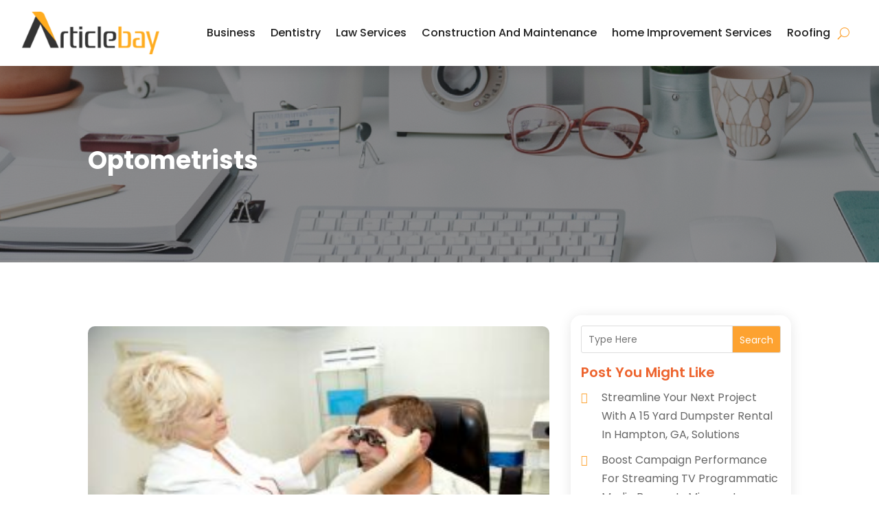

--- FILE ---
content_type: text/html; charset=UTF-8
request_url: https://www.articlebay.us/category/optometrists/
body_size: 62056
content:
<!DOCTYPE html><html lang="en-US"><head><meta charset="UTF-8" /><meta http-equiv="X-UA-Compatible" content="IE=edge"><link rel="pingback" href="https://www.articlebay.us/xmlrpc.php" /><script type="text/javascript"> document.documentElement.className = 'js'; </script><!-- DIVI Fix Flashing Content In Divi --><script type="text/javascript">
var elm=document.getElementsByTagName("html")[0];
elm.style.display="none";
document.addEventListener("DOMContentLoaded",function(event) {elm.style.display="block"; });
</script><!-- DIVI Collapsible Submenus --><script type="text/javascript">
(function($) { function setup_collapsible_submenus() { // mobile menu $('#mobile_menu1 .menu-item-has-children > a').after('<span class="menu-closed"></span>'); $('#mobile_menu1 .menu-item-has-children > a').each(function() { $(this).next().next('.sub-menu').toggleClass('hide',1000); }); $('#mobile_menu1 .menu-item-has-children > a + span').on('click', function(event) { event.preventDefault(); $(this).toggleClass('menu-open'); $(this).next('.sub-menu').toggleClass('hide',1000); }); } $(window).load(function() { setTimeout(function() { setup_collapsible_submenus(); }, 700); }); })(jQuery);
</script><!-- FontAwesome Free Kit--><script src="https://kit.fontawesome.com/ba8e097974.js" crossorigin="anonymous"></script><!-- Delete image title on image hover --><script> jQuery(document).ready(function($) { $("img").mouseenter(function() { let $ld_title = $(this).attr("title"); $(this).attr("ld_title", $ld_title); $(this).attr("title", ""); }).mouseleave(function() { let $ld_title = $(this).attr("ld_title"); $(this).attr("title", $ld_title); $(this).removeAttr("ld_title"); });
});
</script><link rel="preconnect" href="https://fonts.gstatic.com" crossorigin /><meta name='robots' content='index, follow, max-image-preview:large, max-snippet:-1, max-video-preview:-1' /><style>img:is([sizes="auto" i], [sizes^="auto," i]) { contain-intrinsic-size: 3000px 1500px }</style><script type="text/javascript"> let jqueryParams=[],jQuery=function(r){return jqueryParams=[...jqueryParams,r],jQuery},$=function(r){return jqueryParams=[...jqueryParams,r],$};window.jQuery=jQuery,window.$=jQuery;let customHeadScripts=!1;jQuery.fn=jQuery.prototype={},$.fn=jQuery.prototype={},jQuery.noConflict=function(r){if(window.jQuery)return jQuery=window.jQuery,$=window.jQuery,customHeadScripts=!0,jQuery.noConflict},jQuery.ready=function(r){jqueryParams=[...jqueryParams,r]},$.ready=function(r){jqueryParams=[...jqueryParams,r]},jQuery.load=function(r){jqueryParams=[...jqueryParams,r]},$.load=function(r){jqueryParams=[...jqueryParams,r]},jQuery.fn.ready=function(r){jqueryParams=[...jqueryParams,r]},$.fn.ready=function(r){jqueryParams=[...jqueryParams,r]};</script><!-- This site is optimized with the Yoast SEO plugin v25.9 - https://yoast.com/wordpress/plugins/seo/ --><title>Optometrists Archives - Article Bay</title><link rel="canonical" href="https://www.articlebay.us/category/optometrists/" /><meta property="og:locale" content="en_US" /><meta property="og:type" content="article" /><meta property="og:title" content="Optometrists Archives - Article Bay" /><meta property="og:url" content="https://www.articlebay.us/category/optometrists/" /><meta property="og:site_name" content="Article Bay" /><script type="application/ld+json" class="yoast-schema-graph">{"@context":"https://schema.org","@graph":[{"@type":"CollectionPage","@id":"https://www.articlebay.us/category/optometrists/","url":"https://www.articlebay.us/category/optometrists/","name":"Optometrists Archives - Article Bay","isPartOf":{"@id":"https://www.articlebay.us/#website"},"primaryImageOfPage":{"@id":"https://www.articlebay.us/category/optometrists/#primaryimage"},"image":{"@id":"https://www.articlebay.us/category/optometrists/#primaryimage"},"thumbnailUrl":"https://www.articlebay.us/wp-content/uploads/2023/01/7941873_m-300x169-1.jpg","breadcrumb":{"@id":"https://www.articlebay.us/category/optometrists/#breadcrumb"},"inLanguage":"en-US"},{"@type":"ImageObject","inLanguage":"en-US","@id":"https://www.articlebay.us/category/optometrists/#primaryimage","url":"https://www.articlebay.us/wp-content/uploads/2023/01/7941873_m-300x169-1.jpg","contentUrl":"https://www.articlebay.us/wp-content/uploads/2023/01/7941873_m-300x169-1.jpg","width":300,"height":169},{"@type":"BreadcrumbList","@id":"https://www.articlebay.us/category/optometrists/#breadcrumb","itemListElement":[{"@type":"ListItem","position":1,"name":"Home","item":"https://www.articlebay.us/"},{"@type":"ListItem","position":2,"name":"Optometrists"}]},{"@type":"WebSite","@id":"https://www.articlebay.us/#website","url":"https://www.articlebay.us/","name":"Article Bay","description":"","publisher":{"@id":"https://www.articlebay.us/#organization"},"potentialAction":[{"@type":"SearchAction","target":{"@type":"EntryPoint","urlTemplate":"https://www.articlebay.us/?s={search_term_string}"},"query-input":{"@type":"PropertyValueSpecification","valueRequired":true,"valueName":"search_term_string"}}],"inLanguage":"en-US"},{"@type":"Organization","@id":"https://www.articlebay.us/#organization","name":"Article Bay","url":"https://www.articlebay.us/","logo":{"@type":"ImageObject","inLanguage":"en-US","@id":"https://www.articlebay.us/#/schema/logo/image/","url":"https://www.articlebay.us/wp-content/uploads/2015/02/logo1.png","contentUrl":"https://www.articlebay.us/wp-content/uploads/2015/02/logo1.png","width":340,"height":106,"caption":"Article Bay"},"image":{"@id":"https://www.articlebay.us/#/schema/logo/image/"}}]}</script><!-- / Yoast SEO plugin. --><link rel='dns-prefetch' href='//platform-api.sharethis.com' /><link rel='dns-prefetch' href='//fonts.googleapis.com' /><meta content="Divi Child Theme v.1.0.0" name="generator"/><link rel='stylesheet' id='wp-block-library-css' href='https://www.articlebay.us/wp-includes/css/dist/block-library/style.min.css' type='text/css' media='all' /><style id='wp-block-library-theme-inline-css' type='text/css'>
.wp-block-audio :where(figcaption){color:#555;font-size:13px;text-align:center}.is-dark-theme .wp-block-audio :where(figcaption){color:#ffffffa6}.wp-block-audio{margin:0 0 1em}.wp-block-code{border:1px solid #ccc;border-radius:4px;font-family:Menlo,Consolas,monaco,monospace;padding:.8em 1em}.wp-block-embed :where(figcaption){color:#555;font-size:13px;text-align:center}.is-dark-theme .wp-block-embed :where(figcaption){color:#ffffffa6}.wp-block-embed{margin:0 0 1em}.blocks-gallery-caption{color:#555;font-size:13px;text-align:center}.is-dark-theme .blocks-gallery-caption{color:#ffffffa6}:root :where(.wp-block-image figcaption){color:#555;font-size:13px;text-align:center}.is-dark-theme :root :where(.wp-block-image figcaption){color:#ffffffa6}.wp-block-image{margin:0 0 1em}.wp-block-pullquote{border-bottom:4px solid;border-top:4px solid;color:currentColor;margin-bottom:1.75em}.wp-block-pullquote cite,.wp-block-pullquote footer,.wp-block-pullquote__citation{color:currentColor;font-size:.8125em;font-style:normal;text-transform:uppercase}.wp-block-quote{border-left:.25em solid;margin:0 0 1.75em;padding-left:1em}.wp-block-quote cite,.wp-block-quote footer{color:currentColor;font-size:.8125em;font-style:normal;position:relative}.wp-block-quote:where(.has-text-align-right){border-left:none;border-right:.25em solid;padding-left:0;padding-right:1em}.wp-block-quote:where(.has-text-align-center){border:none;padding-left:0}.wp-block-quote.is-large,.wp-block-quote.is-style-large,.wp-block-quote:where(.is-style-plain){border:none}.wp-block-search .wp-block-search__label{font-weight:700}.wp-block-search__button{border:1px solid #ccc;padding:.375em .625em}:where(.wp-block-group.has-background){padding:1.25em 2.375em}.wp-block-separator.has-css-opacity{opacity:.4}.wp-block-separator{border:none;border-bottom:2px solid;margin-left:auto;margin-right:auto}.wp-block-separator.has-alpha-channel-opacity{opacity:1}.wp-block-separator:not(.is-style-wide):not(.is-style-dots){width:100px}.wp-block-separator.has-background:not(.is-style-dots){border-bottom:none;height:1px}.wp-block-separator.has-background:not(.is-style-wide):not(.is-style-dots){height:2px}.wp-block-table{margin:0 0 1em}.wp-block-table td,.wp-block-table th{word-break:normal}.wp-block-table :where(figcaption){color:#555;font-size:13px;text-align:center}.is-dark-theme .wp-block-table :where(figcaption){color:#ffffffa6}.wp-block-video :where(figcaption){color:#555;font-size:13px;text-align:center}.is-dark-theme .wp-block-video :where(figcaption){color:#ffffffa6}.wp-block-video{margin:0 0 1em}:root :where(.wp-block-template-part.has-background){margin-bottom:0;margin-top:0;padding:1.25em 2.375em}
</style><style id='global-styles-inline-css' type='text/css'>
:root{--wp--preset--aspect-ratio--square: 1;--wp--preset--aspect-ratio--4-3: 4/3;--wp--preset--aspect-ratio--3-4: 3/4;--wp--preset--aspect-ratio--3-2: 3/2;--wp--preset--aspect-ratio--2-3: 2/3;--wp--preset--aspect-ratio--16-9: 16/9;--wp--preset--aspect-ratio--9-16: 9/16;--wp--preset--color--black: #000000;--wp--preset--color--cyan-bluish-gray: #abb8c3;--wp--preset--color--white: #ffffff;--wp--preset--color--pale-pink: #f78da7;--wp--preset--color--vivid-red: #cf2e2e;--wp--preset--color--luminous-vivid-orange: #ff6900;--wp--preset--color--luminous-vivid-amber: #fcb900;--wp--preset--color--light-green-cyan: #7bdcb5;--wp--preset--color--vivid-green-cyan: #00d084;--wp--preset--color--pale-cyan-blue: #8ed1fc;--wp--preset--color--vivid-cyan-blue: #0693e3;--wp--preset--color--vivid-purple: #9b51e0;--wp--preset--gradient--vivid-cyan-blue-to-vivid-purple: linear-gradient(135deg,rgba(6,147,227,1) 0%,rgb(155,81,224) 100%);--wp--preset--gradient--light-green-cyan-to-vivid-green-cyan: linear-gradient(135deg,rgb(122,220,180) 0%,rgb(0,208,130) 100%);--wp--preset--gradient--luminous-vivid-amber-to-luminous-vivid-orange: linear-gradient(135deg,rgba(252,185,0,1) 0%,rgba(255,105,0,1) 100%);--wp--preset--gradient--luminous-vivid-orange-to-vivid-red: linear-gradient(135deg,rgba(255,105,0,1) 0%,rgb(207,46,46) 100%);--wp--preset--gradient--very-light-gray-to-cyan-bluish-gray: linear-gradient(135deg,rgb(238,238,238) 0%,rgb(169,184,195) 100%);--wp--preset--gradient--cool-to-warm-spectrum: linear-gradient(135deg,rgb(74,234,220) 0%,rgb(151,120,209) 20%,rgb(207,42,186) 40%,rgb(238,44,130) 60%,rgb(251,105,98) 80%,rgb(254,248,76) 100%);--wp--preset--gradient--blush-light-purple: linear-gradient(135deg,rgb(255,206,236) 0%,rgb(152,150,240) 100%);--wp--preset--gradient--blush-bordeaux: linear-gradient(135deg,rgb(254,205,165) 0%,rgb(254,45,45) 50%,rgb(107,0,62) 100%);--wp--preset--gradient--luminous-dusk: linear-gradient(135deg,rgb(255,203,112) 0%,rgb(199,81,192) 50%,rgb(65,88,208) 100%);--wp--preset--gradient--pale-ocean: linear-gradient(135deg,rgb(255,245,203) 0%,rgb(182,227,212) 50%,rgb(51,167,181) 100%);--wp--preset--gradient--electric-grass: linear-gradient(135deg,rgb(202,248,128) 0%,rgb(113,206,126) 100%);--wp--preset--gradient--midnight: linear-gradient(135deg,rgb(2,3,129) 0%,rgb(40,116,252) 100%);--wp--preset--font-size--small: 13px;--wp--preset--font-size--medium: 20px;--wp--preset--font-size--large: 36px;--wp--preset--font-size--x-large: 42px;--wp--preset--spacing--20: 0.44rem;--wp--preset--spacing--30: 0.67rem;--wp--preset--spacing--40: 1rem;--wp--preset--spacing--50: 1.5rem;--wp--preset--spacing--60: 2.25rem;--wp--preset--spacing--70: 3.38rem;--wp--preset--spacing--80: 5.06rem;--wp--preset--shadow--natural: 6px 6px 9px rgba(0, 0, 0, 0.2);--wp--preset--shadow--deep: 12px 12px 50px rgba(0, 0, 0, 0.4);--wp--preset--shadow--sharp: 6px 6px 0px rgba(0, 0, 0, 0.2);--wp--preset--shadow--outlined: 6px 6px 0px -3px rgba(255, 255, 255, 1), 6px 6px rgba(0, 0, 0, 1);--wp--preset--shadow--crisp: 6px 6px 0px rgba(0, 0, 0, 1);}:root { --wp--style--global--content-size: 823px;--wp--style--global--wide-size: 1080px; }:where(body) { margin: 0; }.wp-site-blocks > .alignleft { float: left; margin-right: 2em; }.wp-site-blocks > .alignright { float: right; margin-left: 2em; }.wp-site-blocks > .aligncenter { justify-content: center; margin-left: auto; margin-right: auto; }:where(.is-layout-flex){gap: 0.5em;}:where(.is-layout-grid){gap: 0.5em;}.is-layout-flow > .alignleft{float: left;margin-inline-start: 0;margin-inline-end: 2em;}.is-layout-flow > .alignright{float: right;margin-inline-start: 2em;margin-inline-end: 0;}.is-layout-flow > .aligncenter{margin-left: auto !important;margin-right: auto !important;}.is-layout-constrained > .alignleft{float: left;margin-inline-start: 0;margin-inline-end: 2em;}.is-layout-constrained > .alignright{float: right;margin-inline-start: 2em;margin-inline-end: 0;}.is-layout-constrained > .aligncenter{margin-left: auto !important;margin-right: auto !important;}.is-layout-constrained > :where(:not(.alignleft):not(.alignright):not(.alignfull)){max-width: var(--wp--style--global--content-size);margin-left: auto !important;margin-right: auto !important;}.is-layout-constrained > .alignwide{max-width: var(--wp--style--global--wide-size);}body .is-layout-flex{display: flex;}.is-layout-flex{flex-wrap: wrap;align-items: center;}.is-layout-flex > :is(*, div){margin: 0;}body .is-layout-grid{display: grid;}.is-layout-grid > :is(*, div){margin: 0;}body{padding-top: 0px;padding-right: 0px;padding-bottom: 0px;padding-left: 0px;}:root :where(.wp-element-button, .wp-block-button__link){background-color: #32373c;border-width: 0;color: #fff;font-family: inherit;font-size: inherit;line-height: inherit;padding: calc(0.667em + 2px) calc(1.333em + 2px);text-decoration: none;}.has-black-color{color: var(--wp--preset--color--black) !important;}.has-cyan-bluish-gray-color{color: var(--wp--preset--color--cyan-bluish-gray) !important;}.has-white-color{color: var(--wp--preset--color--white) !important;}.has-pale-pink-color{color: var(--wp--preset--color--pale-pink) !important;}.has-vivid-red-color{color: var(--wp--preset--color--vivid-red) !important;}.has-luminous-vivid-orange-color{color: var(--wp--preset--color--luminous-vivid-orange) !important;}.has-luminous-vivid-amber-color{color: var(--wp--preset--color--luminous-vivid-amber) !important;}.has-light-green-cyan-color{color: var(--wp--preset--color--light-green-cyan) !important;}.has-vivid-green-cyan-color{color: var(--wp--preset--color--vivid-green-cyan) !important;}.has-pale-cyan-blue-color{color: var(--wp--preset--color--pale-cyan-blue) !important;}.has-vivid-cyan-blue-color{color: var(--wp--preset--color--vivid-cyan-blue) !important;}.has-vivid-purple-color{color: var(--wp--preset--color--vivid-purple) !important;}.has-black-background-color{background-color: var(--wp--preset--color--black) !important;}.has-cyan-bluish-gray-background-color{background-color: var(--wp--preset--color--cyan-bluish-gray) !important;}.has-white-background-color{background-color: var(--wp--preset--color--white) !important;}.has-pale-pink-background-color{background-color: var(--wp--preset--color--pale-pink) !important;}.has-vivid-red-background-color{background-color: var(--wp--preset--color--vivid-red) !important;}.has-luminous-vivid-orange-background-color{background-color: var(--wp--preset--color--luminous-vivid-orange) !important;}.has-luminous-vivid-amber-background-color{background-color: var(--wp--preset--color--luminous-vivid-amber) !important;}.has-light-green-cyan-background-color{background-color: var(--wp--preset--color--light-green-cyan) !important;}.has-vivid-green-cyan-background-color{background-color: var(--wp--preset--color--vivid-green-cyan) !important;}.has-pale-cyan-blue-background-color{background-color: var(--wp--preset--color--pale-cyan-blue) !important;}.has-vivid-cyan-blue-background-color{background-color: var(--wp--preset--color--vivid-cyan-blue) !important;}.has-vivid-purple-background-color{background-color: var(--wp--preset--color--vivid-purple) !important;}.has-black-border-color{border-color: var(--wp--preset--color--black) !important;}.has-cyan-bluish-gray-border-color{border-color: var(--wp--preset--color--cyan-bluish-gray) !important;}.has-white-border-color{border-color: var(--wp--preset--color--white) !important;}.has-pale-pink-border-color{border-color: var(--wp--preset--color--pale-pink) !important;}.has-vivid-red-border-color{border-color: var(--wp--preset--color--vivid-red) !important;}.has-luminous-vivid-orange-border-color{border-color: var(--wp--preset--color--luminous-vivid-orange) !important;}.has-luminous-vivid-amber-border-color{border-color: var(--wp--preset--color--luminous-vivid-amber) !important;}.has-light-green-cyan-border-color{border-color: var(--wp--preset--color--light-green-cyan) !important;}.has-vivid-green-cyan-border-color{border-color: var(--wp--preset--color--vivid-green-cyan) !important;}.has-pale-cyan-blue-border-color{border-color: var(--wp--preset--color--pale-cyan-blue) !important;}.has-vivid-cyan-blue-border-color{border-color: var(--wp--preset--color--vivid-cyan-blue) !important;}.has-vivid-purple-border-color{border-color: var(--wp--preset--color--vivid-purple) !important;}.has-vivid-cyan-blue-to-vivid-purple-gradient-background{background: var(--wp--preset--gradient--vivid-cyan-blue-to-vivid-purple) !important;}.has-light-green-cyan-to-vivid-green-cyan-gradient-background{background: var(--wp--preset--gradient--light-green-cyan-to-vivid-green-cyan) !important;}.has-luminous-vivid-amber-to-luminous-vivid-orange-gradient-background{background: var(--wp--preset--gradient--luminous-vivid-amber-to-luminous-vivid-orange) !important;}.has-luminous-vivid-orange-to-vivid-red-gradient-background{background: var(--wp--preset--gradient--luminous-vivid-orange-to-vivid-red) !important;}.has-very-light-gray-to-cyan-bluish-gray-gradient-background{background: var(--wp--preset--gradient--very-light-gray-to-cyan-bluish-gray) !important;}.has-cool-to-warm-spectrum-gradient-background{background: var(--wp--preset--gradient--cool-to-warm-spectrum) !important;}.has-blush-light-purple-gradient-background{background: var(--wp--preset--gradient--blush-light-purple) !important;}.has-blush-bordeaux-gradient-background{background: var(--wp--preset--gradient--blush-bordeaux) !important;}.has-luminous-dusk-gradient-background{background: var(--wp--preset--gradient--luminous-dusk) !important;}.has-pale-ocean-gradient-background{background: var(--wp--preset--gradient--pale-ocean) !important;}.has-electric-grass-gradient-background{background: var(--wp--preset--gradient--electric-grass) !important;}.has-midnight-gradient-background{background: var(--wp--preset--gradient--midnight) !important;}.has-small-font-size{font-size: var(--wp--preset--font-size--small) !important;}.has-medium-font-size{font-size: var(--wp--preset--font-size--medium) !important;}.has-large-font-size{font-size: var(--wp--preset--font-size--large) !important;}.has-x-large-font-size{font-size: var(--wp--preset--font-size--x-large) !important;}
:where(.wp-block-post-template.is-layout-flex){gap: 1.25em;}:where(.wp-block-post-template.is-layout-grid){gap: 1.25em;}
:where(.wp-block-columns.is-layout-flex){gap: 2em;}:where(.wp-block-columns.is-layout-grid){gap: 2em;}
:root :where(.wp-block-pullquote){font-size: 1.5em;line-height: 1.6;}
</style><link rel='stylesheet' id='dipi-popup-maker-popup-effect-css' href='https://www.articlebay.us/wp-content/plugins/divi-pixel/dist/public/css/popup_effect.min.css' type='text/css' media='all' /><link rel='stylesheet' id='dipi_font-css' href='https://www.articlebay.us/wp-content/plugins/divi-pixel/dist/admin/css/dipi-font.min.css' type='text/css' media='all' /><link rel='stylesheet' id='dipi_general-css' href='https://www.articlebay.us/wp-content/plugins/divi-pixel/dist/public/css/general.min.css' type='text/css' media='all' /><link rel='stylesheet' id='share-this-share-buttons-sticky-css' href='https://www.articlebay.us/wp-content/plugins/sharethis-share-buttons/css/mu-style.css' type='text/css' media='all' /><style id='divi-style-parent-inline-inline-css' type='text/css'>
/*!
Theme Name: Divi
Theme URI: http://www.elegantthemes.com/gallery/divi/
Version: 4.27.2
Description: Smart. Flexible. Beautiful. Divi is the most powerful theme in our collection.
Author: Elegant Themes
Author URI: http://www.elegantthemes.com
License: GNU General Public License v2
License URI: http://www.gnu.org/licenses/gpl-2.0.html
*/ a,abbr,acronym,address,applet,b,big,blockquote,body,center,cite,code,dd,del,dfn,div,dl,dt,em,fieldset,font,form,h1,h2,h3,h4,h5,h6,html,i,iframe,img,ins,kbd,label,legend,li,object,ol,p,pre,q,s,samp,small,span,strike,strong,sub,sup,tt,u,ul,var{margin:0;padding:0;border:0;outline:0;font-size:100%;-ms-text-size-adjust:100%;-webkit-text-size-adjust:100%;vertical-align:baseline;background:transparent}body{line-height:1}ol,ul{list-style:none}blockquote,q{quotes:none}blockquote:after,blockquote:before,q:after,q:before{content:"";content:none}blockquote{margin:20px 0 30px;border-left:5px solid;padding-left:20px}:focus{outline:0}del{text-decoration:line-through}pre{overflow:auto;padding:10px}figure{margin:0}table{border-collapse:collapse;border-spacing:0}article,aside,footer,header,hgroup,nav,section{display:block}body{font-family:Open Sans,Arial,sans-serif;font-size:14px;color:#666;background-color:#fff;line-height:1.7em;font-weight:500;-webkit-font-smoothing:antialiased;-moz-osx-font-smoothing:grayscale}body.page-template-page-template-blank-php #page-container{padding-top:0!important}body.et_cover_background{background-size:cover!important;background-position:top!important;background-repeat:no-repeat!important;background-attachment:fixed}a{color:#2ea3f2}a,a:hover{text-decoration:none}p{padding-bottom:1em}p:not(.has-background):last-of-type{padding-bottom:0}p.et_normal_padding{padding-bottom:1em}strong{font-weight:700}cite,em,i{font-style:italic}code,pre{font-family:Courier New,monospace;margin-bottom:10px}ins{text-decoration:none}sub,sup{height:0;line-height:1;position:relative;vertical-align:baseline}sup{bottom:.8em}sub{top:.3em}dl{margin:0 0 1.5em}dl dt{font-weight:700}dd{margin-left:1.5em}blockquote p{padding-bottom:0}embed,iframe,object,video{max-width:100%}h1,h2,h3,h4,h5,h6{color:#333;padding-bottom:10px;line-height:1em;font-weight:500}h1 a,h2 a,h3 a,h4 a,h5 a,h6 a{color:inherit}h1{font-size:30px}h2{font-size:26px}h3{font-size:22px}h4{font-size:18px}h5{font-size:16px}h6{font-size:14px}input{-webkit-appearance:none}input[type=checkbox]{-webkit-appearance:checkbox}input[type=radio]{-webkit-appearance:radio}input.text,input.title,input[type=email],input[type=password],input[type=tel],input[type=text],select,textarea{background-color:#fff;border:1px solid #bbb;padding:2px;color:#4e4e4e}input.text:focus,input.title:focus,input[type=text]:focus,select:focus,textarea:focus{border-color:#2d3940;color:#3e3e3e}input.text,input.title,input[type=text],select,textarea{margin:0}textarea{padding:4px}button,input,select,textarea{font-family:inherit}img{max-width:100%;height:auto}.clear{clear:both}br.clear{margin:0;padding:0}.pagination{clear:both}#et_search_icon:hover,.et-social-icon a:hover,.et_password_protected_form .et_submit_button,.form-submit .et_pb_buttontton.alt.disabled,.nav-single a,.posted_in a{color:#2ea3f2}.et-search-form,blockquote{border-color:#2ea3f2}#main-content{background-color:#fff}.container{width:80%;max-width:1080px;margin:auto;position:relative}body:not(.et-tb) #main-content .container,body:not(.et-tb-has-header) #main-content .container{padding-top:58px}.et_full_width_page #main-content .container:before{display:none}.main_title{margin-bottom:20px}.et_password_protected_form .et_submit_button:hover,.form-submit .et_pb_button:hover{background:rgba(0,0,0,.05)}.et_button_icon_visible .et_pb_button{padding-right:2em;padding-left:.7em}.et_button_icon_visible .et_pb_button:after{opacity:1;margin-left:0}.et_button_left .et_pb_button:hover:after{left:.15em}.et_button_left .et_pb_button:after{margin-left:0;left:1em}.et_button_icon_visible.et_button_left .et_pb_button,.et_button_left .et_pb_button:hover,.et_button_left .et_pb_module .et_pb_button:hover{padding-left:2em;padding-right:.7em}.et_button_icon_visible.et_button_left .et_pb_button:after,.et_button_left .et_pb_button:hover:after{left:.15em}.et_password_protected_form .et_submit_button:hover,.form-submit .et_pb_button:hover{padding:.3em 1em}.et_button_no_icon .et_pb_button:after{display:none}.et_button_no_icon.et_button_icon_visible.et_button_left .et_pb_button,.et_button_no_icon.et_button_left .et_pb_button:hover,.et_button_no_icon .et_pb_button,.et_button_no_icon .et_pb_button:hover{padding:.3em 1em!important}.et_button_custom_icon .et_pb_button:after{line-height:1.7em}.et_button_custom_icon.et_button_icon_visible .et_pb_button:after,.et_button_custom_icon .et_pb_button:hover:after{margin-left:.3em}#left-area .post_format-post-format-gallery .wp-block-gallery:first-of-type{padding:0;margin-bottom:-16px}.entry-content table:not(.variations){border:1px solid #eee;margin:0 0 15px;text-align:left;width:100%}.entry-content thead th,.entry-content tr th{color:#555;font-weight:700;padding:9px 24px}.entry-content tr td{border-top:1px solid #eee;padding:6px 24px}#left-area ul,.entry-content ul,.et-l--body ul,.et-l--footer ul,.et-l--header ul{list-style-type:disc;padding:0 0 23px 1em;line-height:26px}#left-area ol,.entry-content ol,.et-l--body ol,.et-l--footer ol,.et-l--header ol{list-style-type:decimal;list-style-position:inside;padding:0 0 23px;line-height:26px}#left-area ul li ul,.entry-content ul li ol{padding:2px 0 2px 20px}#left-area ol li ul,.entry-content ol li ol,.et-l--body ol li ol,.et-l--footer ol li ol,.et-l--header ol li ol{padding:2px 0 2px 35px}#left-area ul.wp-block-gallery{display:-webkit-box;display:-ms-flexbox;display:flex;-ms-flex-wrap:wrap;flex-wrap:wrap;list-style-type:none;padding:0}#left-area ul.products{padding:0!important;line-height:1.7!important;list-style:none!important}.gallery-item a{display:block}.gallery-caption,.gallery-item a{width:90%}#wpadminbar{z-index:100001}#left-area .post-meta{font-size:14px;padding-bottom:15px}#left-area .post-meta a{text-decoration:none;color:#666}#left-area .et_featured_image{padding-bottom:7px}.single .post{padding-bottom:25px}body.single .et_audio_content{margin-bottom:-6px}.nav-single a{text-decoration:none;color:#2ea3f2;font-size:14px;font-weight:400}.nav-previous{float:left}.nav-next{float:right}.et_password_protected_form p input{background-color:#eee;border:none!important;width:100%!important;border-radius:0!important;font-size:14px;color:#999!important;padding:16px!important;-webkit-box-sizing:border-box;box-sizing:border-box}.et_password_protected_form label{display:none}.et_password_protected_form .et_submit_button{font-family:inherit;display:block;float:right;margin:8px auto 0;cursor:pointer}.post-password-required p.nocomments.container{max-width:100%}.post-password-required p.nocomments.container:before{display:none}.aligncenter,div.post .new-post .aligncenter{display:block;margin-left:auto;margin-right:auto}.wp-caption{border:1px solid #ddd;text-align:center;background-color:#f3f3f3;margin-bottom:10px;max-width:96%;padding:8px}.wp-caption.alignleft{margin:0 30px 20px 0}.wp-caption.alignright{margin:0 0 20px 30px}.wp-caption img{margin:0;padding:0;border:0}.wp-caption p.wp-caption-text{font-size:12px;padding:0 4px 5px;margin:0}.alignright{float:right}.alignleft{float:left}img.alignleft{display:inline;float:left;margin-right:15px}img.alignright{display:inline;float:right;margin-left:15px}.page.et_pb_pagebuilder_layout #main-content{background-color:transparent}body #main-content .et_builder_inner_content>h1,body #main-content .et_builder_inner_content>h2,body #main-content .et_builder_inner_content>h3,body #main-content .et_builder_inner_content>h4,body #main-content .et_builder_inner_content>h5,body #main-content .et_builder_inner_content>h6{line-height:1.4em}body #main-content .et_builder_inner_content>p{line-height:1.7em}.wp-block-pullquote{margin:20px 0 30px}.wp-block-pullquote.has-background blockquote{border-left:none}.wp-block-group.has-background{padding:1.5em 1.5em .5em}@media (min-width:981px){#left-area{width:79.125%;padding-bottom:23px}#main-content .container:before{content:"";position:absolute;top:0;height:100%;width:1px;background-color:#e2e2e2}.et_full_width_page #left-area,.et_no_sidebar #left-area{float:none;width:100%!important}.et_full_width_page #left-area{padding-bottom:0}.et_no_sidebar #main-content .container:before{display:none}}@media (max-width:980px){#page-container{padding-top:80px}.et-tb #page-container,.et-tb-has-header #page-container{padding-top:0!important}#left-area,#sidebar{width:100%!important}#main-content .container:before{display:none!important}.et_full_width_page .et_gallery_item:nth-child(4n+1){clear:none}}@media print{#page-container{padding-top:0!important}}#wp-admin-bar-et-use-visual-builder a:before{font-family:ETmodules!important;content:"\e625";font-size:30px!important;width:28px;margin-top:-3px;color:#974df3!important}#wp-admin-bar-et-use-visual-builder:hover a:before{color:#fff!important}#wp-admin-bar-et-use-visual-builder:hover a,#wp-admin-bar-et-use-visual-builder a:hover{transition:background-color .5s ease;-webkit-transition:background-color .5s ease;-moz-transition:background-color .5s ease;background-color:#7e3bd0!important;color:#fff!important}* html .clearfix,:first-child+html .clearfix{zoom:1}.iphone .et_pb_section_video_bg video::-webkit-media-controls-start-playback-button{display:none!important;-webkit-appearance:none}.et_mobile_device .et_pb_section_parallax .et_pb_parallax_css{background-attachment:scroll}.et-social-facebook a.icon:before{content:"\e093"}.et-social-twitter a.icon:before{content:"\e094"}.et-social-google-plus a.icon:before{content:"\e096"}.et-social-instagram a.icon:before{content:"\e09a"}.et-social-rss a.icon:before{content:"\e09e"}.ai1ec-single-event:after{content:" ";display:table;clear:both}.evcal_event_details .evcal_evdata_cell .eventon_details_shading_bot.eventon_details_shading_bot{z-index:3}.wp-block-divi-layout{margin-bottom:1em}*{-webkit-box-sizing:border-box;box-sizing:border-box}#et-info-email:before,#et-info-phone:before,#et_search_icon:before,.comment-reply-link:after,.et-cart-info span:before,.et-pb-arrow-next:before,.et-pb-arrow-prev:before,.et-social-icon a:before,.et_audio_container .mejs-playpause-button button:before,.et_audio_container .mejs-volume-button button:before,.et_overlay:before,.et_password_protected_form .et_submit_button:after,.et_pb_button:after,.et_pb_contact_reset:after,.et_pb_contact_submit:after,.et_pb_font_icon:before,.et_pb_newsletter_button:after,.et_pb_pricing_table_button:after,.et_pb_promo_button:after,.et_pb_testimonial:before,.et_pb_toggle_title:before,.form-submit .et_pb_button:after,.mobile_menu_bar:before,a.et_pb_more_button:after{font-family:ETmodules!important;speak:none;font-style:normal;font-weight:400;-webkit-font-feature-settings:normal;font-feature-settings:normal;font-variant:normal;text-transform:none;line-height:1;-webkit-font-smoothing:antialiased;-moz-osx-font-smoothing:grayscale;text-shadow:0 0;direction:ltr}.et-pb-icon,.et_pb_custom_button_icon.et_pb_button:after,.et_pb_login .et_pb_custom_button_icon.et_pb_button:after,.et_pb_woo_custom_button_icon .button.et_pb_custom_button_icon.et_pb_button:after,.et_pb_woo_custom_button_icon .button.et_pb_custom_button_icon.et_pb_button:hover:after{content:attr(data-icon)}.et-pb-icon{font-family:ETmodules;speak:none;font-weight:400;-webkit-font-feature-settings:normal;font-feature-settings:normal;font-variant:normal;text-transform:none;line-height:1;-webkit-font-smoothing:antialiased;font-size:96px;font-style:normal;display:inline-block;-webkit-box-sizing:border-box;box-sizing:border-box;direction:ltr}#et-ajax-saving{display:none;-webkit-transition:background .3s,-webkit-box-shadow .3s;transition:background .3s,-webkit-box-shadow .3s;transition:background .3s,box-shadow .3s;transition:background .3s,box-shadow .3s,-webkit-box-shadow .3s;-webkit-box-shadow:rgba(0,139,219,.247059) 0 0 60px;box-shadow:0 0 60px rgba(0,139,219,.247059);position:fixed;top:50%;left:50%;width:50px;height:50px;background:#fff;border-radius:50px;margin:-25px 0 0 -25px;z-index:999999;text-align:center}#et-ajax-saving img{margin:9px}.et-safe-mode-indicator,.et-safe-mode-indicator:focus,.et-safe-mode-indicator:hover{-webkit-box-shadow:0 5px 10px rgba(41,196,169,.15);box-shadow:0 5px 10px rgba(41,196,169,.15);background:#29c4a9;color:#fff;font-size:14px;font-weight:600;padding:12px;line-height:16px;border-radius:3px;position:fixed;bottom:30px;right:30px;z-index:999999;text-decoration:none;font-family:Open Sans,sans-serif;-webkit-font-smoothing:antialiased;-moz-osx-font-smoothing:grayscale}.et_pb_button{font-size:20px;font-weight:500;padding:.3em 1em;line-height:1.7em!important;background-color:transparent;background-size:cover;background-position:50%;background-repeat:no-repeat;border:2px solid;border-radius:3px;-webkit-transition-duration:.2s;transition-duration:.2s;-webkit-transition-property:all!important;transition-property:all!important}.et_pb_button,.et_pb_button_inner{position:relative}.et_pb_button:hover,.et_pb_module .et_pb_button:hover{border:2px solid transparent;padding:.3em 2em .3em .7em}.et_pb_button:hover{background-color:hsla(0,0%,100%,.2)}.et_pb_bg_layout_light.et_pb_button:hover,.et_pb_bg_layout_light .et_pb_button:hover{background-color:rgba(0,0,0,.05)}.et_pb_button:after,.et_pb_button:before{font-size:32px;line-height:1em;content:"\35";opacity:0;position:absolute;margin-left:-1em;-webkit-transition:all .2s;transition:all .2s;text-transform:none;-webkit-font-feature-settings:"kern" off;font-feature-settings:"kern" off;font-variant:none;font-style:normal;font-weight:400;text-shadow:none}.et_pb_button.et_hover_enabled:hover:after,.et_pb_button.et_pb_hovered:hover:after{-webkit-transition:none!important;transition:none!important}.et_pb_button:before{display:none}.et_pb_button:hover:after{opacity:1;margin-left:0}.et_pb_column_1_3 h1,.et_pb_column_1_4 h1,.et_pb_column_1_5 h1,.et_pb_column_1_6 h1,.et_pb_column_2_5 h1{font-size:26px}.et_pb_column_1_3 h2,.et_pb_column_1_4 h2,.et_pb_column_1_5 h2,.et_pb_column_1_6 h2,.et_pb_column_2_5 h2{font-size:23px}.et_pb_column_1_3 h3,.et_pb_column_1_4 h3,.et_pb_column_1_5 h3,.et_pb_column_1_6 h3,.et_pb_column_2_5 h3{font-size:20px}.et_pb_column_1_3 h4,.et_pb_column_1_4 h4,.et_pb_column_1_5 h4,.et_pb_column_1_6 h4,.et_pb_column_2_5 h4{font-size:18px}.et_pb_column_1_3 h5,.et_pb_column_1_4 h5,.et_pb_column_1_5 h5,.et_pb_column_1_6 h5,.et_pb_column_2_5 h5{font-size:16px}.et_pb_column_1_3 h6,.et_pb_column_1_4 h6,.et_pb_column_1_5 h6,.et_pb_column_1_6 h6,.et_pb_column_2_5 h6{font-size:15px}.et_pb_bg_layout_dark,.et_pb_bg_layout_dark h1,.et_pb_bg_layout_dark h2,.et_pb_bg_layout_dark h3,.et_pb_bg_layout_dark h4,.et_pb_bg_layout_dark h5,.et_pb_bg_layout_dark h6{color:#fff!important}.et_pb_module.et_pb_text_align_left{text-align:left}.et_pb_module.et_pb_text_align_center{text-align:center}.et_pb_module.et_pb_text_align_right{text-align:right}.et_pb_module.et_pb_text_align_justified{text-align:justify}.clearfix:after{visibility:hidden;display:block;font-size:0;content:" ";clear:both;height:0}.et_pb_bg_layout_light .et_pb_more_button{color:#2ea3f2}.et_builder_inner_content{position:relative;z-index:1}header .et_builder_inner_content{z-index:2}.et_pb_css_mix_blend_mode_passthrough{mix-blend-mode:unset!important}.et_pb_image_container{margin:-20px -20px 29px}.et_pb_module_inner{position:relative}.et_hover_enabled_preview{z-index:2}.et_hover_enabled:hover{position:relative;z-index:2}.et_pb_all_tabs,.et_pb_module,.et_pb_posts_nav a,.et_pb_tab,.et_pb_with_background{position:relative;background-size:cover;background-position:50%;background-repeat:no-repeat}.et_pb_background_mask,.et_pb_background_pattern{bottom:0;left:0;position:absolute;right:0;top:0}.et_pb_background_mask{background-size:calc(100% + 2px) calc(100% + 2px);background-repeat:no-repeat;background-position:50%;overflow:hidden}.et_pb_background_pattern{background-position:0 0;background-repeat:repeat}.et_pb_with_border{position:relative;border:0 solid #333}.post-password-required .et_pb_row{padding:0;width:100%}.post-password-required .et_password_protected_form{min-height:0}body.et_pb_pagebuilder_layout.et_pb_show_title .post-password-required .et_password_protected_form h1,body:not(.et_pb_pagebuilder_layout) .post-password-required .et_password_protected_form h1{display:none}.et_pb_no_bg{padding:0!important}.et_overlay.et_pb_inline_icon:before,.et_pb_inline_icon:before{content:attr(data-icon)}.et_pb_more_button{color:inherit;text-shadow:none;text-decoration:none;display:inline-block;margin-top:20px}.et_parallax_bg_wrap{overflow:hidden;position:absolute;top:0;right:0;bottom:0;left:0}.et_parallax_bg{background-repeat:no-repeat;background-position:top;background-size:cover;position:absolute;bottom:0;left:0;width:100%;height:100%;display:block}.et_parallax_bg.et_parallax_bg__hover,.et_parallax_bg.et_parallax_bg_phone,.et_parallax_bg.et_parallax_bg_tablet,.et_parallax_gradient.et_parallax_gradient__hover,.et_parallax_gradient.et_parallax_gradient_phone,.et_parallax_gradient.et_parallax_gradient_tablet,.et_pb_section_parallax_hover:hover .et_parallax_bg:not(.et_parallax_bg__hover),.et_pb_section_parallax_hover:hover .et_parallax_gradient:not(.et_parallax_gradient__hover){display:none}.et_pb_section_parallax_hover:hover .et_parallax_bg.et_parallax_bg__hover,.et_pb_section_parallax_hover:hover .et_parallax_gradient.et_parallax_gradient__hover{display:block}.et_parallax_gradient{bottom:0;display:block;left:0;position:absolute;right:0;top:0}.et_pb_module.et_pb_section_parallax,.et_pb_posts_nav a.et_pb_section_parallax,.et_pb_tab.et_pb_section_parallax{position:relative}.et_pb_section_parallax .et_pb_parallax_css,.et_pb_slides .et_parallax_bg.et_pb_parallax_css{background-attachment:fixed}body.et-bfb .et_pb_section_parallax .et_pb_parallax_css,body.et-bfb .et_pb_slides .et_parallax_bg.et_pb_parallax_css{background-attachment:scroll;bottom:auto}.et_pb_section_parallax.et_pb_column .et_pb_module,.et_pb_section_parallax.et_pb_row .et_pb_column,.et_pb_section_parallax.et_pb_row .et_pb_module{z-index:9;position:relative}.et_pb_more_button:hover:after{opacity:1;margin-left:0}.et_pb_preload .et_pb_section_video_bg,.et_pb_preload>div{visibility:hidden}.et_pb_preload,.et_pb_section.et_pb_section_video.et_pb_preload{position:relative;background:#464646!important}.et_pb_preload:before{content:"";position:absolute;top:50%;left:50%;background:url(https://www.articlebay.us/wp-content/themes/Divi/includes/builder/styles/images/preloader.gif) no-repeat;border-radius:32px;width:32px;height:32px;margin:-16px 0 0 -16px}.box-shadow-overlay{position:absolute;top:0;left:0;width:100%;height:100%;z-index:10;pointer-events:none}.et_pb_section>.box-shadow-overlay~.et_pb_row{z-index:11}body.safari .section_has_divider{will-change:transform}.et_pb_row>.box-shadow-overlay{z-index:8}.has-box-shadow-overlay{position:relative}.et_clickable{cursor:pointer}.screen-reader-text{border:0;clip:rect(1px,1px,1px,1px);-webkit-clip-path:inset(50%);clip-path:inset(50%);height:1px;margin:-1px;overflow:hidden;padding:0;position:absolute!important;width:1px;word-wrap:normal!important}.et_multi_view_hidden,.et_multi_view_hidden_image{display:none!important}@keyframes multi-view-image-fade{0%{opacity:0}10%{opacity:.1}20%{opacity:.2}30%{opacity:.3}40%{opacity:.4}50%{opacity:.5}60%{opacity:.6}70%{opacity:.7}80%{opacity:.8}90%{opacity:.9}to{opacity:1}}.et_multi_view_image__loading{visibility:hidden}.et_multi_view_image__loaded{-webkit-animation:multi-view-image-fade .5s;animation:multi-view-image-fade .5s}#et-pb-motion-effects-offset-tracker{visibility:hidden!important;opacity:0;position:absolute;top:0;left:0}.et-pb-before-scroll-animation{opacity:0}header.et-l.et-l--header:after{clear:both;display:block;content:""}.et_pb_module{-webkit-animation-timing-function:linear;animation-timing-function:linear;-webkit-animation-duration:.2s;animation-duration:.2s}@-webkit-keyframes fadeBottom{0%{opacity:0;-webkit-transform:translateY(10%);transform:translateY(10%)}to{opacity:1;-webkit-transform:translateY(0);transform:translateY(0)}}@keyframes fadeBottom{0%{opacity:0;-webkit-transform:translateY(10%);transform:translateY(10%)}to{opacity:1;-webkit-transform:translateY(0);transform:translateY(0)}}@-webkit-keyframes fadeLeft{0%{opacity:0;-webkit-transform:translateX(-10%);transform:translateX(-10%)}to{opacity:1;-webkit-transform:translateX(0);transform:translateX(0)}}@keyframes fadeLeft{0%{opacity:0;-webkit-transform:translateX(-10%);transform:translateX(-10%)}to{opacity:1;-webkit-transform:translateX(0);transform:translateX(0)}}@-webkit-keyframes fadeRight{0%{opacity:0;-webkit-transform:translateX(10%);transform:translateX(10%)}to{opacity:1;-webkit-transform:translateX(0);transform:translateX(0)}}@keyframes fadeRight{0%{opacity:0;-webkit-transform:translateX(10%);transform:translateX(10%)}to{opacity:1;-webkit-transform:translateX(0);transform:translateX(0)}}@-webkit-keyframes fadeTop{0%{opacity:0;-webkit-transform:translateY(-10%);transform:translateY(-10%)}to{opacity:1;-webkit-transform:translateX(0);transform:translateX(0)}}@keyframes fadeTop{0%{opacity:0;-webkit-transform:translateY(-10%);transform:translateY(-10%)}to{opacity:1;-webkit-transform:translateX(0);transform:translateX(0)}}@-webkit-keyframes fadeIn{0%{opacity:0}to{opacity:1}}@keyframes fadeIn{0%{opacity:0}to{opacity:1}}.et-waypoint:not(.et_pb_counters){opacity:0}@media (min-width:981px){.et_pb_section.et_section_specialty div.et_pb_row .et_pb_column .et_pb_column .et_pb_module.et-last-child,.et_pb_section.et_section_specialty div.et_pb_row .et_pb_column .et_pb_column .et_pb_module:last-child,.et_pb_section.et_section_specialty div.et_pb_row .et_pb_column .et_pb_row_inner .et_pb_column .et_pb_module.et-last-child,.et_pb_section.et_section_specialty div.et_pb_row .et_pb_column .et_pb_row_inner .et_pb_column .et_pb_module:last-child,.et_pb_section div.et_pb_row .et_pb_column .et_pb_module.et-last-child,.et_pb_section div.et_pb_row .et_pb_column .et_pb_module:last-child{margin-bottom:0}}@media (max-width:980px){.et_overlay.et_pb_inline_icon_tablet:before,.et_pb_inline_icon_tablet:before{content:attr(data-icon-tablet)}.et_parallax_bg.et_parallax_bg_tablet_exist,.et_parallax_gradient.et_parallax_gradient_tablet_exist{display:none}.et_parallax_bg.et_parallax_bg_tablet,.et_parallax_gradient.et_parallax_gradient_tablet{display:block}.et_pb_column .et_pb_module{margin-bottom:30px}.et_pb_row .et_pb_column .et_pb_module.et-last-child,.et_pb_row .et_pb_column .et_pb_module:last-child,.et_section_specialty .et_pb_row .et_pb_column .et_pb_module.et-last-child,.et_section_specialty .et_pb_row .et_pb_column .et_pb_module:last-child{margin-bottom:0}.et_pb_more_button{display:inline-block!important}.et_pb_bg_layout_light_tablet.et_pb_button,.et_pb_bg_layout_light_tablet.et_pb_module.et_pb_button,.et_pb_bg_layout_light_tablet .et_pb_more_button{color:#2ea3f2}.et_pb_bg_layout_light_tablet .et_pb_forgot_password a{color:#666}.et_pb_bg_layout_light_tablet h1,.et_pb_bg_layout_light_tablet h2,.et_pb_bg_layout_light_tablet h3,.et_pb_bg_layout_light_tablet h4,.et_pb_bg_layout_light_tablet h5,.et_pb_bg_layout_light_tablet h6{color:#333!important}.et_pb_module .et_pb_bg_layout_light_tablet.et_pb_button{color:#2ea3f2!important}.et_pb_bg_layout_light_tablet{color:#666!important}.et_pb_bg_layout_dark_tablet,.et_pb_bg_layout_dark_tablet h1,.et_pb_bg_layout_dark_tablet h2,.et_pb_bg_layout_dark_tablet h3,.et_pb_bg_layout_dark_tablet h4,.et_pb_bg_layout_dark_tablet h5,.et_pb_bg_layout_dark_tablet h6{color:#fff!important}.et_pb_bg_layout_dark_tablet.et_pb_button,.et_pb_bg_layout_dark_tablet.et_pb_module.et_pb_button,.et_pb_bg_layout_dark_tablet .et_pb_more_button{color:inherit}.et_pb_bg_layout_dark_tablet .et_pb_forgot_password a{color:#fff}.et_pb_module.et_pb_text_align_left-tablet{text-align:left}.et_pb_module.et_pb_text_align_center-tablet{text-align:center}.et_pb_module.et_pb_text_align_right-tablet{text-align:right}.et_pb_module.et_pb_text_align_justified-tablet{text-align:justify}}@media (max-width:767px){.et_pb_more_button{display:inline-block!important}.et_overlay.et_pb_inline_icon_phone:before,.et_pb_inline_icon_phone:before{content:attr(data-icon-phone)}.et_parallax_bg.et_parallax_bg_phone_exist,.et_parallax_gradient.et_parallax_gradient_phone_exist{display:none}.et_parallax_bg.et_parallax_bg_phone,.et_parallax_gradient.et_parallax_gradient_phone{display:block}.et-hide-mobile{display:none!important}.et_pb_bg_layout_light_phone.et_pb_button,.et_pb_bg_layout_light_phone.et_pb_module.et_pb_button,.et_pb_bg_layout_light_phone .et_pb_more_button{color:#2ea3f2}.et_pb_bg_layout_light_phone .et_pb_forgot_password a{color:#666}.et_pb_bg_layout_light_phone h1,.et_pb_bg_layout_light_phone h2,.et_pb_bg_layout_light_phone h3,.et_pb_bg_layout_light_phone h4,.et_pb_bg_layout_light_phone h5,.et_pb_bg_layout_light_phone h6{color:#333!important}.et_pb_module .et_pb_bg_layout_light_phone.et_pb_button{color:#2ea3f2!important}.et_pb_bg_layout_light_phone{color:#666!important}.et_pb_bg_layout_dark_phone,.et_pb_bg_layout_dark_phone h1,.et_pb_bg_layout_dark_phone h2,.et_pb_bg_layout_dark_phone h3,.et_pb_bg_layout_dark_phone h4,.et_pb_bg_layout_dark_phone h5,.et_pb_bg_layout_dark_phone h6{color:#fff!important}.et_pb_bg_layout_dark_phone.et_pb_button,.et_pb_bg_layout_dark_phone.et_pb_module.et_pb_button,.et_pb_bg_layout_dark_phone .et_pb_more_button{color:inherit}.et_pb_module .et_pb_bg_layout_dark_phone.et_pb_button{color:#fff!important}.et_pb_bg_layout_dark_phone .et_pb_forgot_password a{color:#fff}.et_pb_module.et_pb_text_align_left-phone{text-align:left}.et_pb_module.et_pb_text_align_center-phone{text-align:center}.et_pb_module.et_pb_text_align_right-phone{text-align:right}.et_pb_module.et_pb_text_align_justified-phone{text-align:justify}}@media (max-width:479px){a.et_pb_more_button{display:block}}@media (min-width:768px) and (max-width:980px){[data-et-multi-view-load-tablet-hidden=true]:not(.et_multi_view_swapped){display:none!important}}@media (max-width:767px){[data-et-multi-view-load-phone-hidden=true]:not(.et_multi_view_swapped){display:none!important}}.et_pb_menu.et_pb_menu--style-inline_centered_logo .et_pb_menu__menu nav ul{-webkit-box-pack:center;-ms-flex-pack:center;justify-content:center}@-webkit-keyframes multi-view-image-fade{0%{-webkit-transform:scale(1);transform:scale(1);opacity:1}50%{-webkit-transform:scale(1.01);transform:scale(1.01);opacity:1}to{-webkit-transform:scale(1);transform:scale(1);opacity:1}}
</style><style id='divi-dynamic-critical-inline-css' type='text/css'>
@font-face{font-family:ETmodules;font-display:block;src:url(//www.articlebay.us/wp-content/themes/Divi/core/admin/fonts/modules/all/modules.eot);src:url(//www.articlebay.us/wp-content/themes/Divi/core/admin/fonts/modules/all/modules.eot?#iefix) format("embedded-opentype"),url(//www.articlebay.us/wp-content/themes/Divi/core/admin/fonts/modules/all/modules.woff) format("woff"),url(//www.articlebay.us/wp-content/themes/Divi/core/admin/fonts/modules/all/modules.ttf) format("truetype"),url(//www.articlebay.us/wp-content/themes/Divi/core/admin/fonts/modules/all/modules.svg#ETmodules) format("svg");font-weight:400;font-style:normal}
.et_audio_content,.et_link_content,.et_quote_content{background-color:#2ea3f2}.et_pb_post .et-pb-controllers a{margin-bottom:10px}.format-gallery .et-pb-controllers{bottom:0}.et_pb_blog_grid .et_audio_content{margin-bottom:19px}.et_pb_row .et_pb_blog_grid .et_pb_post .et_pb_slide{min-height:180px}.et_audio_content .wp-block-audio{margin:0;padding:0}.et_audio_content h2{line-height:44px}.et_pb_column_1_2 .et_audio_content h2,.et_pb_column_1_3 .et_audio_content h2,.et_pb_column_1_4 .et_audio_content h2,.et_pb_column_1_5 .et_audio_content h2,.et_pb_column_1_6 .et_audio_content h2,.et_pb_column_2_5 .et_audio_content h2,.et_pb_column_3_5 .et_audio_content h2,.et_pb_column_3_8 .et_audio_content h2{margin-bottom:9px;margin-top:0}.et_pb_column_1_2 .et_audio_content,.et_pb_column_3_5 .et_audio_content{padding:35px 40px}.et_pb_column_1_2 .et_audio_content h2,.et_pb_column_3_5 .et_audio_content h2{line-height:32px}.et_pb_column_1_3 .et_audio_content,.et_pb_column_1_4 .et_audio_content,.et_pb_column_1_5 .et_audio_content,.et_pb_column_1_6 .et_audio_content,.et_pb_column_2_5 .et_audio_content,.et_pb_column_3_8 .et_audio_content{padding:35px 20px}.et_pb_column_1_3 .et_audio_content h2,.et_pb_column_1_4 .et_audio_content h2,.et_pb_column_1_5 .et_audio_content h2,.et_pb_column_1_6 .et_audio_content h2,.et_pb_column_2_5 .et_audio_content h2,.et_pb_column_3_8 .et_audio_content h2{font-size:18px;line-height:26px}article.et_pb_has_overlay .et_pb_blog_image_container{position:relative}.et_pb_post>.et_main_video_container{position:relative;margin-bottom:30px}.et_pb_post .et_pb_video_overlay .et_pb_video_play{color:#fff}.et_pb_post .et_pb_video_overlay_hover:hover{background:rgba(0,0,0,.6)}.et_audio_content,.et_link_content,.et_quote_content{text-align:center;word-wrap:break-word;position:relative;padding:50px 60px}.et_audio_content h2,.et_link_content a.et_link_main_url,.et_link_content h2,.et_quote_content blockquote cite,.et_quote_content blockquote p{color:#fff!important}.et_quote_main_link{position:absolute;text-indent:-9999px;width:100%;height:100%;display:block;top:0;left:0}.et_quote_content blockquote{padding:0;margin:0;border:none}.et_audio_content h2,.et_link_content h2,.et_quote_content blockquote p{margin-top:0}.et_audio_content h2{margin-bottom:20px}.et_audio_content h2,.et_link_content h2,.et_quote_content blockquote p{line-height:44px}.et_link_content a.et_link_main_url,.et_quote_content blockquote cite{font-size:18px;font-weight:200}.et_quote_content blockquote cite{font-style:normal}.et_pb_column_2_3 .et_quote_content{padding:50px 42px 45px}.et_pb_column_2_3 .et_audio_content,.et_pb_column_2_3 .et_link_content{padding:40px 40px 45px}.et_pb_column_1_2 .et_audio_content,.et_pb_column_1_2 .et_link_content,.et_pb_column_1_2 .et_quote_content,.et_pb_column_3_5 .et_audio_content,.et_pb_column_3_5 .et_link_content,.et_pb_column_3_5 .et_quote_content{padding:35px 40px}.et_pb_column_1_2 .et_quote_content blockquote p,.et_pb_column_3_5 .et_quote_content blockquote p{font-size:26px;line-height:32px}.et_pb_column_1_2 .et_audio_content h2,.et_pb_column_1_2 .et_link_content h2,.et_pb_column_3_5 .et_audio_content h2,.et_pb_column_3_5 .et_link_content h2{line-height:32px}.et_pb_column_1_2 .et_link_content a.et_link_main_url,.et_pb_column_1_2 .et_quote_content blockquote cite,.et_pb_column_3_5 .et_link_content a.et_link_main_url,.et_pb_column_3_5 .et_quote_content blockquote cite{font-size:14px}.et_pb_column_1_3 .et_quote_content,.et_pb_column_1_4 .et_quote_content,.et_pb_column_1_5 .et_quote_content,.et_pb_column_1_6 .et_quote_content,.et_pb_column_2_5 .et_quote_content,.et_pb_column_3_8 .et_quote_content{padding:35px 30px 32px}.et_pb_column_1_3 .et_audio_content,.et_pb_column_1_3 .et_link_content,.et_pb_column_1_4 .et_audio_content,.et_pb_column_1_4 .et_link_content,.et_pb_column_1_5 .et_audio_content,.et_pb_column_1_5 .et_link_content,.et_pb_column_1_6 .et_audio_content,.et_pb_column_1_6 .et_link_content,.et_pb_column_2_5 .et_audio_content,.et_pb_column_2_5 .et_link_content,.et_pb_column_3_8 .et_audio_content,.et_pb_column_3_8 .et_link_content{padding:35px 20px}.et_pb_column_1_3 .et_audio_content h2,.et_pb_column_1_3 .et_link_content h2,.et_pb_column_1_3 .et_quote_content blockquote p,.et_pb_column_1_4 .et_audio_content h2,.et_pb_column_1_4 .et_link_content h2,.et_pb_column_1_4 .et_quote_content blockquote p,.et_pb_column_1_5 .et_audio_content h2,.et_pb_column_1_5 .et_link_content h2,.et_pb_column_1_5 .et_quote_content blockquote p,.et_pb_column_1_6 .et_audio_content h2,.et_pb_column_1_6 .et_link_content h2,.et_pb_column_1_6 .et_quote_content blockquote p,.et_pb_column_2_5 .et_audio_content h2,.et_pb_column_2_5 .et_link_content h2,.et_pb_column_2_5 .et_quote_content blockquote p,.et_pb_column_3_8 .et_audio_content h2,.et_pb_column_3_8 .et_link_content h2,.et_pb_column_3_8 .et_quote_content blockquote p{font-size:18px;line-height:26px}.et_pb_column_1_3 .et_link_content a.et_link_main_url,.et_pb_column_1_3 .et_quote_content blockquote cite,.et_pb_column_1_4 .et_link_content a.et_link_main_url,.et_pb_column_1_4 .et_quote_content blockquote cite,.et_pb_column_1_5 .et_link_content a.et_link_main_url,.et_pb_column_1_5 .et_quote_content blockquote cite,.et_pb_column_1_6 .et_link_content a.et_link_main_url,.et_pb_column_1_6 .et_quote_content blockquote cite,.et_pb_column_2_5 .et_link_content a.et_link_main_url,.et_pb_column_2_5 .et_quote_content blockquote cite,.et_pb_column_3_8 .et_link_content a.et_link_main_url,.et_pb_column_3_8 .et_quote_content blockquote cite{font-size:14px}.et_pb_post .et_pb_gallery_post_type .et_pb_slide{min-height:500px;background-size:cover!important;background-position:top}.format-gallery .et_pb_slider.gallery-not-found .et_pb_slide{-webkit-box-shadow:inset 0 0 10px rgba(0,0,0,.1);box-shadow:inset 0 0 10px rgba(0,0,0,.1)}.format-gallery .et_pb_slider:hover .et-pb-arrow-prev{left:0}.format-gallery .et_pb_slider:hover .et-pb-arrow-next{right:0}.et_pb_post>.et_pb_slider{margin-bottom:30px}.et_pb_column_3_4 .et_pb_post .et_pb_slide{min-height:442px}.et_pb_column_2_3 .et_pb_post .et_pb_slide{min-height:390px}.et_pb_column_1_2 .et_pb_post .et_pb_slide,.et_pb_column_3_5 .et_pb_post .et_pb_slide{min-height:284px}.et_pb_column_1_3 .et_pb_post .et_pb_slide,.et_pb_column_2_5 .et_pb_post .et_pb_slide,.et_pb_column_3_8 .et_pb_post .et_pb_slide{min-height:180px}.et_pb_column_1_4 .et_pb_post .et_pb_slide,.et_pb_column_1_5 .et_pb_post .et_pb_slide,.et_pb_column_1_6 .et_pb_post .et_pb_slide{min-height:125px}.et_pb_portfolio.et_pb_section_parallax .pagination,.et_pb_portfolio.et_pb_section_video .pagination,.et_pb_portfolio_grid.et_pb_section_parallax .pagination,.et_pb_portfolio_grid.et_pb_section_video .pagination{position:relative}.et_pb_bg_layout_light .et_pb_post .post-meta,.et_pb_bg_layout_light .et_pb_post .post-meta a,.et_pb_bg_layout_light .et_pb_post p{color:#666}.et_pb_bg_layout_dark .et_pb_post .post-meta,.et_pb_bg_layout_dark .et_pb_post .post-meta a,.et_pb_bg_layout_dark .et_pb_post p{color:inherit}.et_pb_text_color_dark .et_audio_content h2,.et_pb_text_color_dark .et_link_content a.et_link_main_url,.et_pb_text_color_dark .et_link_content h2,.et_pb_text_color_dark .et_quote_content blockquote cite,.et_pb_text_color_dark .et_quote_content blockquote p{color:#666!important}.et_pb_text_color_dark.et_audio_content h2,.et_pb_text_color_dark.et_link_content a.et_link_main_url,.et_pb_text_color_dark.et_link_content h2,.et_pb_text_color_dark.et_quote_content blockquote cite,.et_pb_text_color_dark.et_quote_content blockquote p{color:#bbb!important}.et_pb_text_color_dark.et_audio_content,.et_pb_text_color_dark.et_link_content,.et_pb_text_color_dark.et_quote_content{background-color:#e8e8e8}@media (min-width:981px) and (max-width:1100px){.et_quote_content{padding:50px 70px 45px}.et_pb_column_2_3 .et_quote_content{padding:50px 50px 45px}.et_pb_column_1_2 .et_quote_content,.et_pb_column_3_5 .et_quote_content{padding:35px 47px 30px}.et_pb_column_1_3 .et_quote_content,.et_pb_column_1_4 .et_quote_content,.et_pb_column_1_5 .et_quote_content,.et_pb_column_1_6 .et_quote_content,.et_pb_column_2_5 .et_quote_content,.et_pb_column_3_8 .et_quote_content{padding:35px 25px 32px}.et_pb_column_4_4 .et_pb_post .et_pb_slide{min-height:534px}.et_pb_column_3_4 .et_pb_post .et_pb_slide{min-height:392px}.et_pb_column_2_3 .et_pb_post .et_pb_slide{min-height:345px}.et_pb_column_1_2 .et_pb_post .et_pb_slide,.et_pb_column_3_5 .et_pb_post .et_pb_slide{min-height:250px}.et_pb_column_1_3 .et_pb_post .et_pb_slide,.et_pb_column_2_5 .et_pb_post .et_pb_slide,.et_pb_column_3_8 .et_pb_post .et_pb_slide{min-height:155px}.et_pb_column_1_4 .et_pb_post .et_pb_slide,.et_pb_column_1_5 .et_pb_post .et_pb_slide,.et_pb_column_1_6 .et_pb_post .et_pb_slide{min-height:108px}}@media (max-width:980px){.et_pb_bg_layout_dark_tablet .et_audio_content h2{color:#fff!important}.et_pb_text_color_dark_tablet.et_audio_content h2{color:#bbb!important}.et_pb_text_color_dark_tablet.et_audio_content{background-color:#e8e8e8}.et_pb_bg_layout_dark_tablet .et_audio_content h2,.et_pb_bg_layout_dark_tablet .et_link_content a.et_link_main_url,.et_pb_bg_layout_dark_tablet .et_link_content h2,.et_pb_bg_layout_dark_tablet .et_quote_content blockquote cite,.et_pb_bg_layout_dark_tablet .et_quote_content blockquote p{color:#fff!important}.et_pb_text_color_dark_tablet .et_audio_content h2,.et_pb_text_color_dark_tablet .et_link_content a.et_link_main_url,.et_pb_text_color_dark_tablet .et_link_content h2,.et_pb_text_color_dark_tablet .et_quote_content blockquote cite,.et_pb_text_color_dark_tablet .et_quote_content blockquote p{color:#666!important}.et_pb_text_color_dark_tablet.et_audio_content h2,.et_pb_text_color_dark_tablet.et_link_content a.et_link_main_url,.et_pb_text_color_dark_tablet.et_link_content h2,.et_pb_text_color_dark_tablet.et_quote_content blockquote cite,.et_pb_text_color_dark_tablet.et_quote_content blockquote p{color:#bbb!important}.et_pb_text_color_dark_tablet.et_audio_content,.et_pb_text_color_dark_tablet.et_link_content,.et_pb_text_color_dark_tablet.et_quote_content{background-color:#e8e8e8}}@media (min-width:768px) and (max-width:980px){.et_audio_content h2{font-size:26px!important;line-height:44px!important;margin-bottom:24px!important}.et_pb_post>.et_pb_gallery_post_type>.et_pb_slides>.et_pb_slide{min-height:384px!important}.et_quote_content{padding:50px 43px 45px!important}.et_quote_content blockquote p{font-size:26px!important;line-height:44px!important}.et_quote_content blockquote cite{font-size:18px!important}.et_link_content{padding:40px 40px 45px}.et_link_content h2{font-size:26px!important;line-height:44px!important}.et_link_content a.et_link_main_url{font-size:18px!important}}@media (max-width:767px){.et_audio_content h2,.et_link_content h2,.et_quote_content,.et_quote_content blockquote p{font-size:20px!important;line-height:26px!important}.et_audio_content,.et_link_content{padding:35px 20px!important}.et_audio_content h2{margin-bottom:9px!important}.et_pb_bg_layout_dark_phone .et_audio_content h2{color:#fff!important}.et_pb_text_color_dark_phone.et_audio_content{background-color:#e8e8e8}.et_link_content a.et_link_main_url,.et_quote_content blockquote cite{font-size:14px!important}.format-gallery .et-pb-controllers{height:auto}.et_pb_post>.et_pb_gallery_post_type>.et_pb_slides>.et_pb_slide{min-height:222px!important}.et_pb_bg_layout_dark_phone .et_audio_content h2,.et_pb_bg_layout_dark_phone .et_link_content a.et_link_main_url,.et_pb_bg_layout_dark_phone .et_link_content h2,.et_pb_bg_layout_dark_phone .et_quote_content blockquote cite,.et_pb_bg_layout_dark_phone .et_quote_content blockquote p{color:#fff!important}.et_pb_text_color_dark_phone .et_audio_content h2,.et_pb_text_color_dark_phone .et_link_content a.et_link_main_url,.et_pb_text_color_dark_phone .et_link_content h2,.et_pb_text_color_dark_phone .et_quote_content blockquote cite,.et_pb_text_color_dark_phone .et_quote_content blockquote p{color:#666!important}.et_pb_text_color_dark_phone.et_audio_content h2,.et_pb_text_color_dark_phone.et_link_content a.et_link_main_url,.et_pb_text_color_dark_phone.et_link_content h2,.et_pb_text_color_dark_phone.et_quote_content blockquote cite,.et_pb_text_color_dark_phone.et_quote_content blockquote p{color:#bbb!important}.et_pb_text_color_dark_phone.et_audio_content,.et_pb_text_color_dark_phone.et_link_content,.et_pb_text_color_dark_phone.et_quote_content{background-color:#e8e8e8}}@media (max-width:479px){.et_pb_column_1_2 .et_pb_carousel_item .et_pb_video_play,.et_pb_column_1_3 .et_pb_carousel_item .et_pb_video_play,.et_pb_column_2_3 .et_pb_carousel_item .et_pb_video_play,.et_pb_column_2_5 .et_pb_carousel_item .et_pb_video_play,.et_pb_column_3_5 .et_pb_carousel_item .et_pb_video_play,.et_pb_column_3_8 .et_pb_carousel_item .et_pb_video_play{font-size:1.5rem;line-height:1.5rem;margin-left:-.75rem;margin-top:-.75rem}.et_audio_content,.et_quote_content{padding:35px 20px!important}.et_pb_post>.et_pb_gallery_post_type>.et_pb_slides>.et_pb_slide{min-height:156px!important}}.et_full_width_page .et_gallery_item{float:left;width:20.875%;margin:0 5.5% 5.5% 0}.et_full_width_page .et_gallery_item:nth-child(3n){margin-right:5.5%}.et_full_width_page .et_gallery_item:nth-child(3n+1){clear:none}.et_full_width_page .et_gallery_item:nth-child(4n){margin-right:0}.et_full_width_page .et_gallery_item:nth-child(4n+1){clear:both}
.et_pb_slider{position:relative;overflow:hidden}.et_pb_slide{padding:0 6%;background-size:cover;background-position:50%;background-repeat:no-repeat}.et_pb_slider .et_pb_slide{display:none;float:left;margin-right:-100%;position:relative;width:100%;text-align:center;list-style:none!important;background-position:50%;background-size:100%;background-size:cover}.et_pb_slider .et_pb_slide:first-child{display:list-item}.et-pb-controllers{position:absolute;bottom:20px;left:0;width:100%;text-align:center;z-index:10}.et-pb-controllers a{display:inline-block;background-color:hsla(0,0%,100%,.5);text-indent:-9999px;border-radius:7px;width:7px;height:7px;margin-right:10px;padding:0;opacity:.5}.et-pb-controllers .et-pb-active-control{opacity:1}.et-pb-controllers a:last-child{margin-right:0}.et-pb-controllers .et-pb-active-control{background-color:#fff}.et_pb_slides .et_pb_temp_slide{display:block}.et_pb_slides:after{content:"";display:block;clear:both;visibility:hidden;line-height:0;height:0;width:0}@media (max-width:980px){.et_pb_bg_layout_light_tablet .et-pb-controllers .et-pb-active-control{background-color:#333}.et_pb_bg_layout_light_tablet .et-pb-controllers a{background-color:rgba(0,0,0,.3)}.et_pb_bg_layout_light_tablet .et_pb_slide_content{color:#333}.et_pb_bg_layout_dark_tablet .et_pb_slide_description{text-shadow:0 1px 3px rgba(0,0,0,.3)}.et_pb_bg_layout_dark_tablet .et_pb_slide_content{color:#fff}.et_pb_bg_layout_dark_tablet .et-pb-controllers .et-pb-active-control{background-color:#fff}.et_pb_bg_layout_dark_tablet .et-pb-controllers a{background-color:hsla(0,0%,100%,.5)}}@media (max-width:767px){.et-pb-controllers{position:absolute;bottom:5%;left:0;width:100%;text-align:center;z-index:10;height:14px}.et_transparent_nav .et_pb_section:first-child .et-pb-controllers{bottom:18px}.et_pb_bg_layout_light_phone.et_pb_slider_with_overlay .et_pb_slide_overlay_container,.et_pb_bg_layout_light_phone.et_pb_slider_with_text_overlay .et_pb_text_overlay_wrapper{background-color:hsla(0,0%,100%,.9)}.et_pb_bg_layout_light_phone .et-pb-controllers .et-pb-active-control{background-color:#333}.et_pb_bg_layout_dark_phone.et_pb_slider_with_overlay .et_pb_slide_overlay_container,.et_pb_bg_layout_dark_phone.et_pb_slider_with_text_overlay .et_pb_text_overlay_wrapper,.et_pb_bg_layout_light_phone .et-pb-controllers a{background-color:rgba(0,0,0,.3)}.et_pb_bg_layout_dark_phone .et-pb-controllers .et-pb-active-control{background-color:#fff}.et_pb_bg_layout_dark_phone .et-pb-controllers a{background-color:hsla(0,0%,100%,.5)}}.et_mobile_device .et_pb_slider_parallax .et_pb_slide,.et_mobile_device .et_pb_slides .et_parallax_bg.et_pb_parallax_css{background-attachment:scroll}
.et-pb-arrow-next,.et-pb-arrow-prev{position:absolute;top:50%;z-index:100;font-size:48px;color:#fff;margin-top:-24px;-webkit-transition:all .2s ease-in-out;transition:all .2s ease-in-out;opacity:0}.et_pb_bg_layout_light .et-pb-arrow-next,.et_pb_bg_layout_light .et-pb-arrow-prev{color:#333}.et_pb_slider:hover .et-pb-arrow-prev{left:22px;opacity:1}.et_pb_slider:hover .et-pb-arrow-next{right:22px;opacity:1}.et_pb_bg_layout_light .et-pb-controllers .et-pb-active-control{background-color:#333}.et_pb_bg_layout_light .et-pb-controllers a{background-color:rgba(0,0,0,.3)}.et-pb-arrow-next:hover,.et-pb-arrow-prev:hover{text-decoration:none}.et-pb-arrow-next span,.et-pb-arrow-prev span{display:none}.et-pb-arrow-prev{left:-22px}.et-pb-arrow-next{right:-22px}.et-pb-arrow-prev:before{content:"4"}.et-pb-arrow-next:before{content:"5"}.format-gallery .et-pb-arrow-next,.format-gallery .et-pb-arrow-prev{color:#fff}.et_pb_column_1_3 .et_pb_slider:hover .et-pb-arrow-prev,.et_pb_column_1_4 .et_pb_slider:hover .et-pb-arrow-prev,.et_pb_column_1_5 .et_pb_slider:hover .et-pb-arrow-prev,.et_pb_column_1_6 .et_pb_slider:hover .et-pb-arrow-prev,.et_pb_column_2_5 .et_pb_slider:hover .et-pb-arrow-prev{left:0}.et_pb_column_1_3 .et_pb_slider:hover .et-pb-arrow-next,.et_pb_column_1_4 .et_pb_slider:hover .et-pb-arrow-prev,.et_pb_column_1_5 .et_pb_slider:hover .et-pb-arrow-prev,.et_pb_column_1_6 .et_pb_slider:hover .et-pb-arrow-prev,.et_pb_column_2_5 .et_pb_slider:hover .et-pb-arrow-next{right:0}.et_pb_column_1_4 .et_pb_slider .et_pb_slide,.et_pb_column_1_5 .et_pb_slider .et_pb_slide,.et_pb_column_1_6 .et_pb_slider .et_pb_slide{min-height:170px}.et_pb_column_1_4 .et_pb_slider:hover .et-pb-arrow-next,.et_pb_column_1_5 .et_pb_slider:hover .et-pb-arrow-next,.et_pb_column_1_6 .et_pb_slider:hover .et-pb-arrow-next{right:0}@media (max-width:980px){.et_pb_bg_layout_light_tablet .et-pb-arrow-next,.et_pb_bg_layout_light_tablet .et-pb-arrow-prev{color:#333}.et_pb_bg_layout_dark_tablet .et-pb-arrow-next,.et_pb_bg_layout_dark_tablet .et-pb-arrow-prev{color:#fff}}@media (max-width:767px){.et_pb_slider:hover .et-pb-arrow-prev{left:0;opacity:1}.et_pb_slider:hover .et-pb-arrow-next{right:0;opacity:1}.et_pb_bg_layout_light_phone .et-pb-arrow-next,.et_pb_bg_layout_light_phone .et-pb-arrow-prev{color:#333}.et_pb_bg_layout_dark_phone .et-pb-arrow-next,.et_pb_bg_layout_dark_phone .et-pb-arrow-prev{color:#fff}}.et_mobile_device .et-pb-arrow-prev{left:22px;opacity:1}.et_mobile_device .et-pb-arrow-next{right:22px;opacity:1}@media (max-width:767px){.et_mobile_device .et-pb-arrow-prev{left:0;opacity:1}.et_mobile_device .et-pb-arrow-next{right:0;opacity:1}}
.et_overlay{z-index:-1;position:absolute;top:0;left:0;display:block;width:100%;height:100%;background:hsla(0,0%,100%,.9);opacity:0;pointer-events:none;-webkit-transition:all .3s;transition:all .3s;border:1px solid #e5e5e5;-webkit-box-sizing:border-box;box-sizing:border-box;-webkit-backface-visibility:hidden;backface-visibility:hidden;-webkit-font-smoothing:antialiased}.et_overlay:before{color:#2ea3f2;content:"\E050";position:absolute;top:50%;left:50%;-webkit-transform:translate(-50%,-50%);transform:translate(-50%,-50%);font-size:32px;-webkit-transition:all .4s;transition:all .4s}.et_portfolio_image,.et_shop_image{position:relative;display:block}.et_pb_has_overlay:not(.et_pb_image):hover .et_overlay,.et_portfolio_image:hover .et_overlay,.et_shop_image:hover .et_overlay{z-index:3;opacity:1}#ie7 .et_overlay,#ie8 .et_overlay{display:none}.et_pb_module.et_pb_has_overlay{position:relative}.et_pb_module.et_pb_has_overlay .et_overlay,article.et_pb_has_overlay{border:none}
.et_pb_blog_grid .et_audio_container .mejs-container .mejs-controls .mejs-time span{font-size:14px}.et_audio_container .mejs-container{width:auto!important;min-width:unset!important;height:auto!important}.et_audio_container .mejs-container,.et_audio_container .mejs-container .mejs-controls,.et_audio_container .mejs-embed,.et_audio_container .mejs-embed body{background:none;height:auto}.et_audio_container .mejs-controls .mejs-time-rail .mejs-time-loaded,.et_audio_container .mejs-time.mejs-currenttime-container{display:none!important}.et_audio_container .mejs-time{display:block!important;padding:0;margin-left:10px;margin-right:90px;line-height:inherit}.et_audio_container .mejs-android .mejs-time,.et_audio_container .mejs-ios .mejs-time,.et_audio_container .mejs-ipad .mejs-time,.et_audio_container .mejs-iphone .mejs-time{margin-right:0}.et_audio_container .mejs-controls .mejs-horizontal-volume-slider .mejs-horizontal-volume-total,.et_audio_container .mejs-controls .mejs-time-rail .mejs-time-total{background:hsla(0,0%,100%,.5);border-radius:5px;height:4px;margin:8px 0 0;top:0;right:0;left:auto}.et_audio_container .mejs-controls>div{height:20px!important}.et_audio_container .mejs-controls div.mejs-time-rail{padding-top:0;position:relative;display:block!important;margin-left:42px;margin-right:0}.et_audio_container span.mejs-time-total.mejs-time-slider{display:block!important;position:relative!important;max-width:100%;min-width:unset!important}.et_audio_container .mejs-button.mejs-volume-button{width:auto;height:auto;margin-left:auto;position:absolute;right:59px;bottom:-2px}.et_audio_container .mejs-controls .mejs-horizontal-volume-slider .mejs-horizontal-volume-current,.et_audio_container .mejs-controls .mejs-time-rail .mejs-time-current{background:#fff;height:4px;border-radius:5px}.et_audio_container .mejs-controls .mejs-horizontal-volume-slider .mejs-horizontal-volume-handle,.et_audio_container .mejs-controls .mejs-time-rail .mejs-time-handle{display:block;border:none;width:10px}.et_audio_container .mejs-time-rail .mejs-time-handle-content{border-radius:100%;-webkit-transform:scale(1);transform:scale(1)}.et_pb_text_color_dark .et_audio_container .mejs-time-rail .mejs-time-handle-content{border-color:#666}.et_audio_container .mejs-time-rail .mejs-time-hovered{height:4px}.et_audio_container .mejs-controls .mejs-horizontal-volume-slider .mejs-horizontal-volume-handle{background:#fff;border-radius:5px;height:10px;position:absolute;top:-3px}.et_audio_container .mejs-container .mejs-controls .mejs-time span{font-size:18px}.et_audio_container .mejs-controls a.mejs-horizontal-volume-slider{display:block!important;height:19px;margin-left:5px;position:absolute;right:0;bottom:0}.et_audio_container .mejs-controls div.mejs-horizontal-volume-slider{height:4px}.et_audio_container .mejs-playpause-button button,.et_audio_container .mejs-volume-button button{background:none!important;margin:0!important;width:auto!important;height:auto!important;position:relative!important;z-index:99}.et_audio_container .mejs-playpause-button button:before{content:"E"!important;font-size:32px;left:0;top:-8px}.et_audio_container .mejs-playpause-button button:before,.et_audio_container .mejs-volume-button button:before{color:#fff}.et_audio_container .mejs-playpause-button{margin-top:-7px!important;width:auto!important;height:auto!important;position:absolute}.et_audio_container .mejs-controls .mejs-button button:focus{outline:none}.et_audio_container .mejs-playpause-button.mejs-pause button:before{content:"`"!important}.et_audio_container .mejs-volume-button button:before{content:"\E068";font-size:18px}.et_pb_text_color_dark .et_audio_container .mejs-controls .mejs-horizontal-volume-slider .mejs-horizontal-volume-total,.et_pb_text_color_dark .et_audio_container .mejs-controls .mejs-time-rail .mejs-time-total{background:hsla(0,0%,60%,.5)}.et_pb_text_color_dark .et_audio_container .mejs-controls .mejs-horizontal-volume-slider .mejs-horizontal-volume-current,.et_pb_text_color_dark .et_audio_container .mejs-controls .mejs-time-rail .mejs-time-current{background:#999}.et_pb_text_color_dark .et_audio_container .mejs-playpause-button button:before,.et_pb_text_color_dark .et_audio_container .mejs-volume-button button:before{color:#666}.et_pb_text_color_dark .et_audio_container .mejs-controls .mejs-horizontal-volume-slider .mejs-horizontal-volume-handle,.et_pb_text_color_dark .mejs-controls .mejs-time-rail .mejs-time-handle{background:#666}.et_pb_text_color_dark .mejs-container .mejs-controls .mejs-time span{color:#999}.et_pb_column_1_3 .et_audio_container .mejs-container .mejs-controls .mejs-time span,.et_pb_column_1_4 .et_audio_container .mejs-container .mejs-controls .mejs-time span,.et_pb_column_1_5 .et_audio_container .mejs-container .mejs-controls .mejs-time span,.et_pb_column_1_6 .et_audio_container .mejs-container .mejs-controls .mejs-time span,.et_pb_column_2_5 .et_audio_container .mejs-container .mejs-controls .mejs-time span,.et_pb_column_3_8 .et_audio_container .mejs-container .mejs-controls .mejs-time span{font-size:14px}.et_audio_container .mejs-container .mejs-controls{padding:0;-ms-flex-wrap:wrap;flex-wrap:wrap;min-width:unset!important;position:relative}@media (max-width:980px){.et_pb_column_1_3 .et_audio_container .mejs-container .mejs-controls .mejs-time span,.et_pb_column_1_4 .et_audio_container .mejs-container .mejs-controls .mejs-time span,.et_pb_column_1_5 .et_audio_container .mejs-container .mejs-controls .mejs-time span,.et_pb_column_1_6 .et_audio_container .mejs-container .mejs-controls .mejs-time span,.et_pb_column_2_5 .et_audio_container .mejs-container .mejs-controls .mejs-time span,.et_pb_column_3_8 .et_audio_container .mejs-container .mejs-controls .mejs-time span{font-size:18px}.et_pb_bg_layout_dark_tablet .et_audio_container .mejs-controls .mejs-horizontal-volume-slider .mejs-horizontal-volume-total,.et_pb_bg_layout_dark_tablet .et_audio_container .mejs-controls .mejs-time-rail .mejs-time-total{background:hsla(0,0%,100%,.5)}.et_pb_bg_layout_dark_tablet .et_audio_container .mejs-controls .mejs-horizontal-volume-slider .mejs-horizontal-volume-current,.et_pb_bg_layout_dark_tablet .et_audio_container .mejs-controls .mejs-time-rail .mejs-time-current{background:#fff}.et_pb_bg_layout_dark_tablet .et_audio_container .mejs-playpause-button button:before,.et_pb_bg_layout_dark_tablet .et_audio_container .mejs-volume-button button:before{color:#fff}.et_pb_bg_layout_dark_tablet .et_audio_container .mejs-controls .mejs-horizontal-volume-slider .mejs-horizontal-volume-handle,.et_pb_bg_layout_dark_tablet .mejs-controls .mejs-time-rail .mejs-time-handle{background:#fff}.et_pb_bg_layout_dark_tablet .mejs-container .mejs-controls .mejs-time span{color:#fff}.et_pb_text_color_dark_tablet .et_audio_container .mejs-controls .mejs-horizontal-volume-slider .mejs-horizontal-volume-total,.et_pb_text_color_dark_tablet .et_audio_container .mejs-controls .mejs-time-rail .mejs-time-total{background:hsla(0,0%,60%,.5)}.et_pb_text_color_dark_tablet .et_audio_container .mejs-controls .mejs-horizontal-volume-slider .mejs-horizontal-volume-current,.et_pb_text_color_dark_tablet .et_audio_container .mejs-controls .mejs-time-rail .mejs-time-current{background:#999}.et_pb_text_color_dark_tablet .et_audio_container .mejs-playpause-button button:before,.et_pb_text_color_dark_tablet .et_audio_container .mejs-volume-button button:before{color:#666}.et_pb_text_color_dark_tablet .et_audio_container .mejs-controls .mejs-horizontal-volume-slider .mejs-horizontal-volume-handle,.et_pb_text_color_dark_tablet .mejs-controls .mejs-time-rail .mejs-time-handle{background:#666}.et_pb_text_color_dark_tablet .mejs-container .mejs-controls .mejs-time span{color:#999}}@media (max-width:767px){.et_audio_container .mejs-container .mejs-controls .mejs-time span{font-size:14px!important}.et_pb_bg_layout_dark_phone .et_audio_container .mejs-controls .mejs-horizontal-volume-slider .mejs-horizontal-volume-total,.et_pb_bg_layout_dark_phone .et_audio_container .mejs-controls .mejs-time-rail .mejs-time-total{background:hsla(0,0%,100%,.5)}.et_pb_bg_layout_dark_phone .et_audio_container .mejs-controls .mejs-horizontal-volume-slider .mejs-horizontal-volume-current,.et_pb_bg_layout_dark_phone .et_audio_container .mejs-controls .mejs-time-rail .mejs-time-current{background:#fff}.et_pb_bg_layout_dark_phone .et_audio_container .mejs-playpause-button button:before,.et_pb_bg_layout_dark_phone .et_audio_container .mejs-volume-button button:before{color:#fff}.et_pb_bg_layout_dark_phone .et_audio_container .mejs-controls .mejs-horizontal-volume-slider .mejs-horizontal-volume-handle,.et_pb_bg_layout_dark_phone .mejs-controls .mejs-time-rail .mejs-time-handle{background:#fff}.et_pb_bg_layout_dark_phone .mejs-container .mejs-controls .mejs-time span{color:#fff}.et_pb_text_color_dark_phone .et_audio_container .mejs-controls .mejs-horizontal-volume-slider .mejs-horizontal-volume-total,.et_pb_text_color_dark_phone .et_audio_container .mejs-controls .mejs-time-rail .mejs-time-total{background:hsla(0,0%,60%,.5)}.et_pb_text_color_dark_phone .et_audio_container .mejs-controls .mejs-horizontal-volume-slider .mejs-horizontal-volume-current,.et_pb_text_color_dark_phone .et_audio_container .mejs-controls .mejs-time-rail .mejs-time-current{background:#999}.et_pb_text_color_dark_phone .et_audio_container .mejs-playpause-button button:before,.et_pb_text_color_dark_phone .et_audio_container .mejs-volume-button button:before{color:#666}.et_pb_text_color_dark_phone .et_audio_container .mejs-controls .mejs-horizontal-volume-slider .mejs-horizontal-volume-handle,.et_pb_text_color_dark_phone .mejs-controls .mejs-time-rail .mejs-time-handle{background:#666}.et_pb_text_color_dark_phone .mejs-container .mejs-controls .mejs-time span{color:#999}}
.et_pb_video_box{display:block;position:relative;z-index:1;line-height:0}.et_pb_video_box video{width:100%!important;height:auto!important}.et_pb_video_overlay{position:absolute;z-index:10;top:0;left:0;height:100%;width:100%;background-size:cover;background-repeat:no-repeat;background-position:50%;cursor:pointer}.et_pb_video_play:before{font-family:ETmodules;content:"I"}.et_pb_video_play{display:block;position:absolute;z-index:100;color:#fff;left:50%;top:50%}.et_pb_column_1_2 .et_pb_video_play,.et_pb_column_2_3 .et_pb_video_play,.et_pb_column_3_4 .et_pb_video_play,.et_pb_column_3_5 .et_pb_video_play,.et_pb_column_4_4 .et_pb_video_play{font-size:6rem;line-height:6rem;margin-left:-3rem;margin-top:-3rem}.et_pb_column_1_3 .et_pb_video_play,.et_pb_column_1_4 .et_pb_video_play,.et_pb_column_1_5 .et_pb_video_play,.et_pb_column_1_6 .et_pb_video_play,.et_pb_column_2_5 .et_pb_video_play,.et_pb_column_3_8 .et_pb_video_play{font-size:3rem;line-height:3rem;margin-left:-1.5rem;margin-top:-1.5rem}.et_pb_bg_layout_light .et_pb_video_play{color:#333}.et_pb_video_overlay_hover{background:transparent;width:100%;height:100%;position:absolute;z-index:100;-webkit-transition:all .5s ease-in-out;transition:all .5s ease-in-out}.et_pb_video .et_pb_video_overlay_hover:hover{background:rgba(0,0,0,.6)}@media (min-width:768px) and (max-width:980px){.et_pb_column_1_3 .et_pb_video_play,.et_pb_column_1_4 .et_pb_video_play,.et_pb_column_1_5 .et_pb_video_play,.et_pb_column_1_6 .et_pb_video_play,.et_pb_column_2_5 .et_pb_video_play,.et_pb_column_3_8 .et_pb_video_play{font-size:6rem;line-height:6rem;margin-left:-3rem;margin-top:-3rem}}@media (max-width:980px){.et_pb_bg_layout_light_tablet .et_pb_video_play{color:#333}}@media (max-width:768px){.et_pb_column_1_2 .et_pb_video_play,.et_pb_column_2_3 .et_pb_video_play,.et_pb_column_3_4 .et_pb_video_play,.et_pb_column_3_5 .et_pb_video_play,.et_pb_column_4_4 .et_pb_video_play{font-size:3rem;line-height:3rem;margin-left:-1.5rem;margin-top:-1.5rem}}@media (max-width:767px){.et_pb_bg_layout_light_phone .et_pb_video_play{color:#333}}
.et_post_gallery{padding:0!important;line-height:1.7!important;list-style:none!important}.et_gallery_item{float:left;width:28.353%;margin:0 7.47% 7.47% 0}.blocks-gallery-item,.et_gallery_item{padding-left:0!important}.blocks-gallery-item:before,.et_gallery_item:before{display:none}.et_gallery_item:nth-child(3n){margin-right:0}.et_gallery_item:nth-child(3n+1){clear:both}
.et_pb_post{margin-bottom:60px;word-wrap:break-word}.et_pb_fullwidth_post_content.et_pb_with_border img,.et_pb_post_content.et_pb_with_border img,.et_pb_with_border .et_pb_post .et_pb_slides,.et_pb_with_border .et_pb_post img:not(.woocommerce-placeholder),.et_pb_with_border.et_pb_posts .et_pb_post,.et_pb_with_border.et_pb_posts_nav span.nav-next a,.et_pb_with_border.et_pb_posts_nav span.nav-previous a{border:0 solid #333}.et_pb_post .entry-content{padding-top:30px}.et_pb_post .entry-featured-image-url{display:block;position:relative;margin-bottom:30px}.et_pb_post .entry-title a,.et_pb_post h2 a{text-decoration:none}.et_pb_post .post-meta{font-size:14px;margin-bottom:6px}.et_pb_post .more,.et_pb_post .post-meta a{text-decoration:none}.et_pb_post .more{color:#82c0c7}.et_pb_posts a.more-link{clear:both;display:block}.et_pb_posts .et_pb_post{position:relative}.et_pb_has_overlay.et_pb_post .et_pb_image_container a{display:block;position:relative;overflow:hidden}.et_pb_image_container img,.et_pb_post a img{vertical-align:bottom;max-width:100%}@media (min-width:981px) and (max-width:1100px){.et_pb_post{margin-bottom:42px}}@media (max-width:980px){.et_pb_post{margin-bottom:42px}.et_pb_bg_layout_light_tablet .et_pb_post .post-meta,.et_pb_bg_layout_light_tablet .et_pb_post .post-meta a,.et_pb_bg_layout_light_tablet .et_pb_post p{color:#666}.et_pb_bg_layout_dark_tablet .et_pb_post .post-meta,.et_pb_bg_layout_dark_tablet .et_pb_post .post-meta a,.et_pb_bg_layout_dark_tablet .et_pb_post p{color:inherit}.et_pb_bg_layout_dark_tablet .comment_postinfo a,.et_pb_bg_layout_dark_tablet .comment_postinfo span{color:#fff}}@media (max-width:767px){.et_pb_post{margin-bottom:42px}.et_pb_post>h2{font-size:18px}.et_pb_bg_layout_light_phone .et_pb_post .post-meta,.et_pb_bg_layout_light_phone .et_pb_post .post-meta a,.et_pb_bg_layout_light_phone .et_pb_post p{color:#666}.et_pb_bg_layout_dark_phone .et_pb_post .post-meta,.et_pb_bg_layout_dark_phone .et_pb_post .post-meta a,.et_pb_bg_layout_dark_phone .et_pb_post p{color:inherit}.et_pb_bg_layout_dark_phone .comment_postinfo a,.et_pb_bg_layout_dark_phone .comment_postinfo span{color:#fff}}@media (max-width:479px){.et_pb_post{margin-bottom:42px}.et_pb_post h2{font-size:16px;padding-bottom:0}.et_pb_post .post-meta{color:#666;font-size:14px}}
@media (min-width:981px){.et_pb_gutters3 .et_pb_column,.et_pb_gutters3.et_pb_row .et_pb_column{margin-right:5.5%}.et_pb_gutters3 .et_pb_column_4_4,.et_pb_gutters3.et_pb_row .et_pb_column_4_4{width:100%}.et_pb_gutters3 .et_pb_column_4_4 .et_pb_module,.et_pb_gutters3.et_pb_row .et_pb_column_4_4 .et_pb_module{margin-bottom:2.75%}.et_pb_gutters3 .et_pb_column_3_4,.et_pb_gutters3.et_pb_row .et_pb_column_3_4{width:73.625%}.et_pb_gutters3 .et_pb_column_3_4 .et_pb_module,.et_pb_gutters3.et_pb_row .et_pb_column_3_4 .et_pb_module{margin-bottom:3.735%}.et_pb_gutters3 .et_pb_column_2_3,.et_pb_gutters3.et_pb_row .et_pb_column_2_3{width:64.833%}.et_pb_gutters3 .et_pb_column_2_3 .et_pb_module,.et_pb_gutters3.et_pb_row .et_pb_column_2_3 .et_pb_module{margin-bottom:4.242%}.et_pb_gutters3 .et_pb_column_3_5,.et_pb_gutters3.et_pb_row .et_pb_column_3_5{width:57.8%}.et_pb_gutters3 .et_pb_column_3_5 .et_pb_module,.et_pb_gutters3.et_pb_row .et_pb_column_3_5 .et_pb_module{margin-bottom:4.758%}.et_pb_gutters3 .et_pb_column_1_2,.et_pb_gutters3.et_pb_row .et_pb_column_1_2{width:47.25%}.et_pb_gutters3 .et_pb_column_1_2 .et_pb_module,.et_pb_gutters3.et_pb_row .et_pb_column_1_2 .et_pb_module{margin-bottom:5.82%}.et_pb_gutters3 .et_pb_column_2_5,.et_pb_gutters3.et_pb_row .et_pb_column_2_5{width:36.7%}.et_pb_gutters3 .et_pb_column_2_5 .et_pb_module,.et_pb_gutters3.et_pb_row .et_pb_column_2_5 .et_pb_module{margin-bottom:7.493%}.et_pb_gutters3 .et_pb_column_1_3,.et_pb_gutters3.et_pb_row .et_pb_column_1_3{width:29.6667%}.et_pb_gutters3 .et_pb_column_1_3 .et_pb_module,.et_pb_gutters3.et_pb_row .et_pb_column_1_3 .et_pb_module{margin-bottom:9.27%}.et_pb_gutters3 .et_pb_column_1_4,.et_pb_gutters3.et_pb_row .et_pb_column_1_4{width:20.875%}.et_pb_gutters3 .et_pb_column_1_4 .et_pb_module,.et_pb_gutters3.et_pb_row .et_pb_column_1_4 .et_pb_module{margin-bottom:13.174%}.et_pb_gutters3 .et_pb_column_1_5,.et_pb_gutters3.et_pb_row .et_pb_column_1_5{width:15.6%}.et_pb_gutters3 .et_pb_column_1_5 .et_pb_module,.et_pb_gutters3.et_pb_row .et_pb_column_1_5 .et_pb_module{margin-bottom:17.628%}.et_pb_gutters3 .et_pb_column_1_6,.et_pb_gutters3.et_pb_row .et_pb_column_1_6{width:12.0833%}.et_pb_gutters3 .et_pb_column_1_6 .et_pb_module,.et_pb_gutters3.et_pb_row .et_pb_column_1_6 .et_pb_module{margin-bottom:22.759%}.et_pb_gutters3 .et_full_width_page.woocommerce-page ul.products li.product{width:20.875%;margin-right:5.5%;margin-bottom:5.5%}.et_pb_gutters3.et_left_sidebar.woocommerce-page #main-content ul.products li.product,.et_pb_gutters3.et_right_sidebar.woocommerce-page #main-content ul.products li.product{width:28.353%;margin-right:7.47%}.et_pb_gutters3.et_left_sidebar.woocommerce-page #main-content ul.products.columns-1 li.product,.et_pb_gutters3.et_right_sidebar.woocommerce-page #main-content ul.products.columns-1 li.product{width:100%;margin-right:0}.et_pb_gutters3.et_left_sidebar.woocommerce-page #main-content ul.products.columns-2 li.product,.et_pb_gutters3.et_right_sidebar.woocommerce-page #main-content ul.products.columns-2 li.product{width:48%;margin-right:4%}.et_pb_gutters3.et_left_sidebar.woocommerce-page #main-content ul.products.columns-2 li:nth-child(2n+2),.et_pb_gutters3.et_right_sidebar.woocommerce-page #main-content ul.products.columns-2 li:nth-child(2n+2){margin-right:0}.et_pb_gutters3.et_left_sidebar.woocommerce-page #main-content ul.products.columns-2 li:nth-child(3n+1),.et_pb_gutters3.et_right_sidebar.woocommerce-page #main-content ul.products.columns-2 li:nth-child(3n+1){clear:none}}
@media (min-width:981px){.et_pb_gutters3 .et_pb_column .et_pb_blog_grid .column.size-1of1 .et_pb_post:last-child,.et_pb_gutters3 .et_pb_column .et_pb_blog_grid .column.size-1of2 .et_pb_post:last-child,.et_pb_gutters3 .et_pb_column .et_pb_blog_grid .column.size-1of3 .et_pb_post:last-child,.et_pb_gutters3.et_pb_row .et_pb_column .et_pb_blog_grid .column.size-1of1 .et_pb_post:last-child,.et_pb_gutters3.et_pb_row .et_pb_column .et_pb_blog_grid .column.size-1of2 .et_pb_post:last-child,.et_pb_gutters3.et_pb_row .et_pb_column .et_pb_blog_grid .column.size-1of3 .et_pb_post:last-child{margin-bottom:30px}.et_pb_gutters3 .et_pb_column_4_4 .et_pb_grid_item,.et_pb_gutters3 .et_pb_column_4_4 .et_pb_shop_grid .woocommerce ul.products li.product,.et_pb_gutters3 .et_pb_column_4_4 .et_pb_widget,.et_pb_gutters3.et_pb_row .et_pb_column_4_4 .et_pb_grid_item,.et_pb_gutters3.et_pb_row .et_pb_column_4_4 .et_pb_shop_grid .woocommerce ul.products li.product,.et_pb_gutters3.et_pb_row .et_pb_column_4_4 .et_pb_widget{width:20.875%;margin-right:5.5%;margin-bottom:5.5%}.et_pb_gutters3 .et_pb_column_4_4 .et_pb_blog_grid .column.size-1of3,.et_pb_gutters3.et_pb_row .et_pb_column_4_4 .et_pb_blog_grid .column.size-1of3{width:29.667%;margin-right:5.5%}.et_pb_gutters3 .et_pb_column_4_4 .et_pb_blog_grid .column.size-1of3 .et_pb_post,.et_pb_gutters3.et_pb_row .et_pb_column_4_4 .et_pb_blog_grid .column.size-1of3 .et_pb_post{margin-bottom:18.539%}.et_pb_gutters3 .et_pb_column_3_4 .et_pb_grid_item,.et_pb_gutters3 .et_pb_column_3_4 .et_pb_shop_grid .woocommerce ul.products li.product,.et_pb_gutters3 .et_pb_column_3_4 .et_pb_widget,.et_pb_gutters3.et_pb_row .et_pb_column_3_4 .et_pb_grid_item,.et_pb_gutters3.et_pb_row .et_pb_column_3_4 .et_pb_shop_grid .woocommerce ul.products li.product,.et_pb_gutters3.et_pb_row .et_pb_column_3_4 .et_pb_widget{width:28.353%;margin-right:7.47%;margin-bottom:7.47%}.et_pb_gutters3 .et_pb_column_3_4 .et_pb_blog_grid .column.size-1of2,.et_pb_gutters3.et_pb_row .et_pb_column_3_4 .et_pb_blog_grid .column.size-1of2{width:46.265%;margin-right:7.47%}.et_pb_gutters3 .et_pb_column_3_4 .et_pb_blog_grid .column.size-1of2 .et_pb_post,.et_pb_gutters3.et_pb_row .et_pb_column_3_4 .et_pb_blog_grid .column.size-1of2 .et_pb_post{margin-bottom:14.941%}.et_pb_gutters3 .et_pb_column_2_3 .et_pb_grid_item,.et_pb_gutters3 .et_pb_column_2_3 .et_pb_shop_grid .woocommerce ul.products li.product,.et_pb_gutters3 .et_pb_column_2_3 .et_pb_widget,.et_pb_gutters3.et_pb_row .et_pb_column_2_3 .et_pb_grid_item,.et_pb_gutters3.et_pb_row .et_pb_column_2_3 .et_pb_shop_grid .woocommerce ul.products li.product,.et_pb_gutters3.et_pb_row .et_pb_column_2_3 .et_pb_widget{width:45.758%;margin-right:8.483%;margin-bottom:8.483%}.et_pb_gutters3 .et_pb_column_2_3 .et_pb_blog_grid .column.size-1of2,.et_pb_gutters3.et_pb_row .et_pb_column_2_3 .et_pb_blog_grid .column.size-1of2{width:45.758%;margin-right:8.483%}.et_pb_gutters3 .et_pb_column_2_3 .et_pb_blog_grid .column.size-1of2 .et_pb_post,.et_pb_gutters3.et_pb_row .et_pb_column_2_3 .et_pb_blog_grid .column.size-1of2 .et_pb_post{margin-bottom:16.967%}.et_pb_gutters3 .et_pb_column_3_5 .et_pb_grid_item,.et_pb_gutters3 .et_pb_column_3_5 .et_pb_shop_grid .woocommerce ul.products li.product,.et_pb_gutters3 .et_pb_column_3_5 .et_pb_widget,.et_pb_gutters3.et_pb_row .et_pb_column_3_5 .et_pb_grid_item,.et_pb_gutters3.et_pb_row .et_pb_column_3_5 .et_pb_shop_grid .woocommerce ul.products li.product,.et_pb_gutters3.et_pb_row .et_pb_column_3_5 .et_pb_widget{width:45.242%;margin-right:9.516%;margin-bottom:9.516%}.et_pb_gutters3 .et_pb_column_3_5 .et_pb_blog_grid .column.size-1of1,.et_pb_gutters3.et_pb_row .et_pb_column_3_5 .et_pb_blog_grid .column.size-1of1{width:100%;margin-right:0}.et_pb_gutters3 .et_pb_column_3_5 .et_pb_blog_grid .column.size-1of1 .et_pb_post,.et_pb_gutters3.et_pb_row .et_pb_column_3_5 .et_pb_blog_grid .column.size-1of1 .et_pb_post{margin-bottom:9.516%}.et_pb_gutters3 .et_pb_column_1_2 .et_pb_grid_item,.et_pb_gutters3 .et_pb_column_1_2 .et_pb_shop_grid .woocommerce ul.products li.product,.et_pb_gutters3 .et_pb_column_1_2 .et_pb_widget,.et_pb_gutters3.et_pb_row .et_pb_column_1_2 .et_pb_grid_item,.et_pb_gutters3.et_pb_row .et_pb_column_1_2 .et_pb_shop_grid .woocommerce ul.products li.product,.et_pb_gutters3.et_pb_row .et_pb_column_1_2 .et_pb_widget{width:44.18%;margin-right:11.64%;margin-bottom:11.64%}.et_pb_gutters3 .et_pb_column_1_2 .et_pb_blog_grid .column.size-1of1,.et_pb_gutters3.et_pb_row .et_pb_column_1_2 .et_pb_blog_grid .column.size-1of1{width:100%;margin-right:0}.et_pb_gutters3 .et_pb_column_1_2 .et_pb_blog_grid .column.size-1of1 .et_pb_post,.et_pb_gutters3.et_pb_row .et_pb_column_1_2 .et_pb_blog_grid .column.size-1of1 .et_pb_post{margin-bottom:11.64%}.et_pb_gutters3 .et_pb_column_2_5 .et_pb_blog_grid .column.size-1of1 .et_pb_post,.et_pb_gutters3 .et_pb_column_2_5 .et_pb_grid_item,.et_pb_gutters3 .et_pb_column_2_5 .et_pb_shop_grid .woocommerce ul.products li.product,.et_pb_gutters3 .et_pb_column_2_5 .et_pb_widget,.et_pb_gutters3.et_pb_row .et_pb_column_2_5 .et_pb_blog_grid .column.size-1of1 .et_pb_post,.et_pb_gutters3.et_pb_row .et_pb_column_2_5 .et_pb_grid_item,.et_pb_gutters3.et_pb_row .et_pb_column_2_5 .et_pb_shop_grid .woocommerce ul.products li.product,.et_pb_gutters3.et_pb_row .et_pb_column_2_5 .et_pb_widget{width:100%;margin-bottom:14.986%}.et_pb_gutters3 .et_pb_column_1_3 .et_pb_blog_grid .column.size-1of1 .et_pb_post,.et_pb_gutters3 .et_pb_column_1_3 .et_pb_grid_item,.et_pb_gutters3 .et_pb_column_1_3 .et_pb_shop_grid .woocommerce ul.products li.product,.et_pb_gutters3 .et_pb_column_1_3 .et_pb_widget,.et_pb_gutters3.et_pb_row .et_pb_column_1_3 .et_pb_blog_grid .column.size-1of1 .et_pb_post,.et_pb_gutters3.et_pb_row .et_pb_column_1_3 .et_pb_grid_item,.et_pb_gutters3.et_pb_row .et_pb_column_1_3 .et_pb_shop_grid .woocommerce ul.products li.product,.et_pb_gutters3.et_pb_row .et_pb_column_1_3 .et_pb_widget{width:100%;margin-bottom:18.539%}.et_pb_gutters3 .et_pb_column_1_4 .et_pb_blog_grid .column.size-1of1 .et_pb_post,.et_pb_gutters3 .et_pb_column_1_4 .et_pb_grid_item,.et_pb_gutters3 .et_pb_column_1_4 .et_pb_shop_grid .woocommerce ul.products li.product,.et_pb_gutters3 .et_pb_column_1_4 .et_pb_widget,.et_pb_gutters3.et_pb_row .et_pb_column_1_4 .et_pb_blog_grid .column.size-1of1 .et_pb_post,.et_pb_gutters3.et_pb_row .et_pb_column_1_4 .et_pb_grid_item,.et_pb_gutters3.et_pb_row .et_pb_column_1_4 .et_pb_shop_grid .woocommerce ul.products li.product,.et_pb_gutters3.et_pb_row .et_pb_column_1_4 .et_pb_widget{width:100%;margin-bottom:26.347%}.et_pb_gutters3 .et_pb_column_1_5 .et_pb_blog_grid .column.size-1of1 .et_pb_post,.et_pb_gutters3 .et_pb_column_1_5 .et_pb_grid_item,.et_pb_gutters3 .et_pb_column_1_5 .et_pb_shop_grid .woocommerce ul.products li.product,.et_pb_gutters3 .et_pb_column_1_5 .et_pb_widget,.et_pb_gutters3.et_pb_row .et_pb_column_1_5 .et_pb_blog_grid .column.size-1of1 .et_pb_post,.et_pb_gutters3.et_pb_row .et_pb_column_1_5 .et_pb_grid_item,.et_pb_gutters3.et_pb_row .et_pb_column_1_5 .et_pb_shop_grid .woocommerce ul.products li.product,.et_pb_gutters3.et_pb_row .et_pb_column_1_5 .et_pb_widget{width:100%;margin-bottom:35.256%}.et_pb_gutters3 .et_pb_column_1_6 .et_pb_blog_grid .column.size-1of1 .et_pb_post,.et_pb_gutters3 .et_pb_column_1_6 .et_pb_grid_item,.et_pb_gutters3 .et_pb_column_1_6 .et_pb_shop_grid .woocommerce ul.products li.product,.et_pb_gutters3 .et_pb_column_1_6 .et_pb_widget,.et_pb_gutters3.et_pb_row .et_pb_column_1_6 .et_pb_blog_grid .column.size-1of1 .et_pb_post,.et_pb_gutters3.et_pb_row .et_pb_column_1_6 .et_pb_grid_item,.et_pb_gutters3.et_pb_row .et_pb_column_1_6 .et_pb_shop_grid .woocommerce ul.products li.product,.et_pb_gutters3.et_pb_row .et_pb_column_1_6 .et_pb_widget{width:100%;margin-bottom:45.517%}.et_pb_gutters3 .et_pb_column_4_4 .et_pb_grid_item.et_pb_portfolio_item:nth-child(4n),.et_pb_gutters3 .et_pb_column_4_4 .et_pb_shop_grid .woocommerce ul.products li.product:nth-child(4n),.et_pb_gutters3 .et_pb_column_4_4 .et_pb_widget:nth-child(4n),.et_pb_gutters3.et_pb_row .et_pb_column_4_4 .et_pb_grid_item.et_pb_portfolio_item:nth-child(4n),.et_pb_gutters3.et_pb_row .et_pb_column_4_4 .et_pb_shop_grid .woocommerce ul.products li.product:nth-child(4n),.et_pb_gutters3.et_pb_row .et_pb_column_4_4 .et_pb_widget:nth-child(4n){margin-right:0}.et_pb_gutters3 .et_pb_column_4_4 .et_pb_grid_item.et_pb_portfolio_item:nth-child(4n+1),.et_pb_gutters3 .et_pb_column_4_4 .et_pb_shop_grid .woocommerce ul.products li.product:nth-child(4n+1),.et_pb_gutters3 .et_pb_column_4_4 .et_pb_widget:nth-child(4n+1),.et_pb_gutters3.et_pb_row .et_pb_column_4_4 .et_pb_grid_item.et_pb_portfolio_item:nth-child(4n+1),.et_pb_gutters3.et_pb_row .et_pb_column_4_4 .et_pb_shop_grid .woocommerce ul.products li.product:nth-child(4n+1),.et_pb_gutters3.et_pb_row .et_pb_column_4_4 .et_pb_widget:nth-child(4n+1){clear:both}.et_pb_gutters3 .et_pb_column_4_4 .et_pb_blog_grid .column.size-1of3:nth-child(3n),.et_pb_gutters3 .et_pb_column_4_4 .et_pb_grid_item.last_in_row,.et_pb_gutters3.et_pb_row .et_pb_column_4_4 .et_pb_blog_grid .column.size-1of3:nth-child(3n),.et_pb_gutters3.et_pb_row .et_pb_column_4_4 .et_pb_grid_item.last_in_row{margin-right:0}.et_pb_gutters3 .et_pb_column_4_4 .et_pb_grid_item.on_last_row,.et_pb_gutters3.et_pb_row .et_pb_column_4_4 .et_pb_grid_item.on_last_row{margin-bottom:0}.et_pb_gutters3 .et_pb_column_3_4 .et_pb_grid_item.et_pb_portfolio_item:nth-child(3n),.et_pb_gutters3 .et_pb_column_3_4 .et_pb_shop_grid .woocommerce ul.products li.product:nth-child(3n),.et_pb_gutters3 .et_pb_column_3_4 .et_pb_widget:nth-child(3n),.et_pb_gutters3.et_pb_row .et_pb_column_3_4 .et_pb_grid_item.et_pb_portfolio_item:nth-child(3n),.et_pb_gutters3.et_pb_row .et_pb_column_3_4 .et_pb_shop_grid .woocommerce ul.products li.product:nth-child(3n),.et_pb_gutters3.et_pb_row .et_pb_column_3_4 .et_pb_widget:nth-child(3n){margin-right:0}.et_pb_gutters3 .et_pb_column_3_4 .et_pb_grid_item.et_pb_portfolio_item:nth-child(3n+1),.et_pb_gutters3 .et_pb_column_3_4 .et_pb_shop_grid .woocommerce ul.products li.product:nth-child(3n+1),.et_pb_gutters3 .et_pb_column_3_4 .et_pb_widget:nth-child(3n+1),.et_pb_gutters3.et_pb_row .et_pb_column_3_4 .et_pb_grid_item.et_pb_portfolio_item:nth-child(3n+1),.et_pb_gutters3.et_pb_row .et_pb_column_3_4 .et_pb_shop_grid .woocommerce ul.products li.product:nth-child(3n+1),.et_pb_gutters3.et_pb_row .et_pb_column_3_4 .et_pb_widget:nth-child(3n+1){clear:both}.et_pb_gutters3 .et_pb_column_3_4 .et_pb_grid_item.last_in_row,.et_pb_gutters3.et_pb_row .et_pb_column_3_4 .et_pb_grid_item.last_in_row{margin-right:0}.et_pb_gutters3 .et_pb_column_3_4 .et_pb_grid_item.on_last_row,.et_pb_gutters3.et_pb_row .et_pb_column_3_4 .et_pb_grid_item.on_last_row{margin-bottom:0}.et_pb_gutters3 .et_pb_column_1_2 .et_pb_grid_item.et_pb_portfolio_item:nth-child(2n),.et_pb_gutters3 .et_pb_column_1_2 .et_pb_shop_grid .woocommerce ul.products li.product:nth-child(2n),.et_pb_gutters3 .et_pb_column_1_2 .et_pb_widget:nth-child(2n),.et_pb_gutters3 .et_pb_column_2_3 .et_pb_grid_item.et_pb_portfolio_item:nth-child(2n),.et_pb_gutters3 .et_pb_column_2_3 .et_pb_shop_grid .woocommerce ul.products li.product:nth-child(2n),.et_pb_gutters3 .et_pb_column_2_3 .et_pb_widget:nth-child(2n),.et_pb_gutters3.et_pb_row .et_pb_column_1_2 .et_pb_grid_item.et_pb_portfolio_item:nth-child(2n),.et_pb_gutters3.et_pb_row .et_pb_column_1_2 .et_pb_shop_grid .woocommerce ul.products li.product:nth-child(2n),.et_pb_gutters3.et_pb_row .et_pb_column_1_2 .et_pb_widget:nth-child(2n),.et_pb_gutters3.et_pb_row .et_pb_column_2_3 .et_pb_grid_item.et_pb_portfolio_item:nth-child(2n),.et_pb_gutters3.et_pb_row .et_pb_column_2_3 .et_pb_shop_grid .woocommerce ul.products li.product:nth-child(2n),.et_pb_gutters3.et_pb_row .et_pb_column_2_3 .et_pb_widget:nth-child(2n){margin-right:0}.et_pb_gutters3 .et_pb_column_1_2 .et_pb_grid_item.et_pb_portfolio_item:nth-child(odd),.et_pb_gutters3 .et_pb_column_1_2 .et_pb_shop_grid .woocommerce ul.products li.product:nth-child(odd),.et_pb_gutters3 .et_pb_column_1_2 .et_pb_widget:nth-child(odd),.et_pb_gutters3 .et_pb_column_2_3 .et_pb_grid_item.et_pb_portfolio_item:nth-child(odd),.et_pb_gutters3 .et_pb_column_2_3 .et_pb_shop_grid .woocommerce ul.products li.product:nth-child(odd),.et_pb_gutters3 .et_pb_column_2_3 .et_pb_widget:nth-child(odd),.et_pb_gutters3.et_pb_row .et_pb_column_1_2 .et_pb_grid_item.et_pb_portfolio_item:nth-child(odd),.et_pb_gutters3.et_pb_row .et_pb_column_1_2 .et_pb_shop_grid .woocommerce ul.products li.product:nth-child(odd),.et_pb_gutters3.et_pb_row .et_pb_column_1_2 .et_pb_widget:nth-child(odd),.et_pb_gutters3.et_pb_row .et_pb_column_2_3 .et_pb_grid_item.et_pb_portfolio_item:nth-child(odd),.et_pb_gutters3.et_pb_row .et_pb_column_2_3 .et_pb_shop_grid .woocommerce ul.products li.product:nth-child(odd),.et_pb_gutters3.et_pb_row .et_pb_column_2_3 .et_pb_widget:nth-child(odd){clear:both}.et_pb_gutters3 .et_pb_column_1_2 .et_pb_grid_item.last_in_row,.et_pb_gutters3 .et_pb_column_2_3 .et_pb_grid_item.last_in_row,.et_pb_gutters3.et_pb_row .et_pb_column_1_2 .et_pb_grid_item.last_in_row,.et_pb_gutters3.et_pb_row .et_pb_column_2_3 .et_pb_grid_item.last_in_row{margin-right:0}.et_pb_gutters3 .et_pb_column_1_2 .et_pb_grid_item.on_last_row,.et_pb_gutters3 .et_pb_column_2_3 .et_pb_grid_item.on_last_row,.et_pb_gutters3.et_pb_row .et_pb_column_1_2 .et_pb_grid_item.on_last_row,.et_pb_gutters3.et_pb_row .et_pb_column_2_3 .et_pb_grid_item.on_last_row{margin-bottom:0}.et_pb_gutters3 .et_pb_column_3_5 .et_pb_grid_item.et_pb_portfolio_item:nth-child(2n),.et_pb_gutters3 .et_pb_column_3_5 .et_pb_shop_grid .woocommerce ul.products li.product:nth-child(2n),.et_pb_gutters3 .et_pb_column_3_5 .et_pb_widget:nth-child(2n),.et_pb_gutters3.et_pb_row .et_pb_column_3_5 .et_pb_grid_item.et_pb_portfolio_item:nth-child(2n),.et_pb_gutters3.et_pb_row .et_pb_column_3_5 .et_pb_shop_grid .woocommerce ul.products li.product:nth-child(2n),.et_pb_gutters3.et_pb_row .et_pb_column_3_5 .et_pb_widget:nth-child(2n){margin-right:0}.et_pb_gutters3 .et_pb_column_3_5 .et_pb_grid_item.et_pb_portfolio_item:nth-child(odd),.et_pb_gutters3 .et_pb_column_3_5 .et_pb_shop_grid .woocommerce ul.products li.product:nth-child(odd),.et_pb_gutters3 .et_pb_column_3_5 .et_pb_widget:nth-child(odd),.et_pb_gutters3.et_pb_row .et_pb_column_3_5 .et_pb_grid_item.et_pb_portfolio_item:nth-child(odd),.et_pb_gutters3.et_pb_row .et_pb_column_3_5 .et_pb_shop_grid .woocommerce ul.products li.product:nth-child(odd),.et_pb_gutters3.et_pb_row .et_pb_column_3_5 .et_pb_widget:nth-child(odd){clear:both}.et_pb_gutters3 .et_pb_column_3_5 .et_pb_grid_item.last_in_row,.et_pb_gutters3.et_pb_row .et_pb_column_3_5 .et_pb_grid_item.last_in_row{margin-right:0}.et_pb_gutters3 .et_pb_column_1_3 .et_pb_grid_item.on_last_row,.et_pb_gutters3 .et_pb_column_1_4 .et_pb_grid_item.on_last_row,.et_pb_gutters3 .et_pb_column_1_5 .et_pb_grid_item.on_last_row,.et_pb_gutters3 .et_pb_column_1_6 .et_pb_grid_item.on_last_row,.et_pb_gutters3 .et_pb_column_3_5 .et_pb_grid_item.on_last_row,.et_pb_gutters3.et_pb_row .et_pb_column_1_3 .et_pb_grid_item.on_last_row,.et_pb_gutters3.et_pb_row .et_pb_column_1_4 .et_pb_grid_item.on_last_row,.et_pb_gutters3.et_pb_row .et_pb_column_1_5 .et_pb_grid_item.on_last_row,.et_pb_gutters3.et_pb_row .et_pb_column_1_6 .et_pb_grid_item.on_last_row,.et_pb_gutters3.et_pb_row .et_pb_column_3_5 .et_pb_grid_item.on_last_row{margin-bottom:0}.et_pb_gutters3 .et_pb_column_1_2 .et_pb_blog_grid .column.size-1of2:nth-child(2n),.et_pb_gutters3 .et_pb_column_1_2 .et_pb_blog_grid .column.size-1of3:nth-child(3n),.et_pb_gutters3 .et_pb_column_1_2 .et_pb_grid_item.last_in_row,.et_pb_gutters3 .et_pb_column_2_3 .et_pb_blog_grid .column.size-1of2:nth-child(2n),.et_pb_gutters3 .et_pb_column_2_3 .et_pb_blog_grid .column.size-1of3:nth-child(3n),.et_pb_gutters3 .et_pb_column_2_3 .et_pb_grid_item.last_in_row,.et_pb_gutters3 .et_pb_column_3_4 .et_pb_blog_grid .column.size-1of2:nth-child(2n),.et_pb_gutters3 .et_pb_column_3_4 .et_pb_blog_grid .column.size-1of3:nth-child(3n),.et_pb_gutters3 .et_pb_column_3_4 .et_pb_grid_item.last_in_row,.et_pb_gutters3.et_pb_row .et_pb_column_1_2 .et_pb_blog_grid .column.size-1of2:nth-child(2n),.et_pb_gutters3.et_pb_row .et_pb_column_1_2 .et_pb_blog_grid .column.size-1of3:nth-child(3n),.et_pb_gutters3.et_pb_row .et_pb_column_1_2 .et_pb_grid_item.last_in_row,.et_pb_gutters3.et_pb_row .et_pb_column_2_3 .et_pb_blog_grid .column.size-1of2:nth-child(2n),.et_pb_gutters3.et_pb_row .et_pb_column_2_3 .et_pb_blog_grid .column.size-1of3:nth-child(3n),.et_pb_gutters3.et_pb_row .et_pb_column_2_3 .et_pb_grid_item.last_in_row,.et_pb_gutters3.et_pb_row .et_pb_column_3_4 .et_pb_blog_grid .column.size-1of2:nth-child(2n),.et_pb_gutters3.et_pb_row .et_pb_column_3_4 .et_pb_blog_grid .column.size-1of3:nth-child(3n),.et_pb_gutters3.et_pb_row .et_pb_column_3_4 .et_pb_grid_item.last_in_row{margin-right:0}.et_pb_gutters3 .et_pb_column_1_2 .et_pb_grid_item.on_last_row,.et_pb_gutters3 .et_pb_column_2_3 .et_pb_grid_item.on_last_row,.et_pb_gutters3 .et_pb_column_3_4 .et_pb_grid_item.on_last_row,.et_pb_gutters3.et_pb_row .et_pb_column_1_2 .et_pb_grid_item.on_last_row,.et_pb_gutters3.et_pb_row .et_pb_column_2_3 .et_pb_grid_item.on_last_row,.et_pb_gutters3.et_pb_row .et_pb_column_3_4 .et_pb_grid_item.on_last_row{margin-bottom:0}}
@media (min-width:981px){.et_pb_gutter.et_pb_gutters2 #left-area{width:77.25%}.et_pb_gutter.et_pb_gutters2 #sidebar{width:22.75%}.et_pb_gutters2.et_right_sidebar #left-area{padding-right:3%}.et_pb_gutters2.et_left_sidebar #left-area{padding-left:3%}.et_pb_gutter.et_pb_gutters2.et_right_sidebar #main-content .container:before{right:22.75%!important}.et_pb_gutter.et_pb_gutters2.et_left_sidebar #main-content .container:before{left:22.75%!important}.et_pb_gutters2 .et_pb_column,.et_pb_gutters2.et_pb_row .et_pb_column{margin-right:3%}.et_pb_gutters2 .et_pb_column_4_4,.et_pb_gutters2.et_pb_row .et_pb_column_4_4{width:100%}.et_pb_gutters2 .et_pb_column_4_4 .et_pb_module,.et_pb_gutters2.et_pb_row .et_pb_column_4_4 .et_pb_module{margin-bottom:1.5%}.et_pb_gutters2 .et_pb_column_3_4,.et_pb_gutters2.et_pb_row .et_pb_column_3_4{width:74.25%}.et_pb_gutters2 .et_pb_column_3_4 .et_pb_module,.et_pb_gutters2.et_pb_row .et_pb_column_3_4 .et_pb_module{margin-bottom:2.02%}.et_pb_gutters2 .et_pb_column_2_3,.et_pb_gutters2.et_pb_row .et_pb_column_2_3{width:65.667%}.et_pb_gutters2 .et_pb_column_2_3 .et_pb_module,.et_pb_gutters2.et_pb_row .et_pb_column_2_3 .et_pb_module{margin-bottom:2.284%}.et_pb_gutters2 .et_pb_column_3_5,.et_pb_gutters2.et_pb_row .et_pb_column_3_5{width:58.8%}.et_pb_gutters2 .et_pb_column_3_5 .et_pb_module,.et_pb_gutters2.et_pb_row .et_pb_column_3_5 .et_pb_module{margin-bottom:2.551%}.et_pb_gutters2 .et_pb_column_1_2,.et_pb_gutters2.et_pb_row .et_pb_column_1_2{width:48.5%}.et_pb_gutters2 .et_pb_column_1_2 .et_pb_module,.et_pb_gutters2.et_pb_row .et_pb_column_1_2 .et_pb_module{margin-bottom:3.093%}.et_pb_gutters2 .et_pb_column_2_5,.et_pb_gutters2.et_pb_row .et_pb_column_2_5{width:38.2%}.et_pb_gutters2 .et_pb_column_2_5 .et_pb_module,.et_pb_gutters2.et_pb_row .et_pb_column_2_5 .et_pb_module{margin-bottom:3.927%}.et_pb_gutters2 .et_pb_column_1_3,.et_pb_gutters2.et_pb_row .et_pb_column_1_3{width:31.3333%}.et_pb_gutters2 .et_pb_column_1_3 .et_pb_module,.et_pb_gutters2.et_pb_row .et_pb_column_1_3 .et_pb_module{margin-bottom:4.787%}.et_pb_gutters2 .et_pb_column_1_4,.et_pb_gutters2.et_pb_row .et_pb_column_1_4{width:22.75%}.et_pb_gutters2 .et_pb_column_1_4 .et_pb_module,.et_pb_gutters2.et_pb_row .et_pb_column_1_4 .et_pb_module{margin-bottom:6.593%}.et_pb_gutters2 .et_pb_column_1_5,.et_pb_gutters2.et_pb_row .et_pb_column_1_5{width:17.6%}.et_pb_gutters2 .et_pb_column_1_5 .et_pb_module,.et_pb_gutters2.et_pb_row .et_pb_column_1_5 .et_pb_module{margin-bottom:8.523%}.et_pb_gutters2 .et_pb_column_1_6,.et_pb_gutters2.et_pb_row .et_pb_column_1_6{width:14.1667%}.et_pb_gutters2 .et_pb_column_1_6 .et_pb_module,.et_pb_gutters2.et_pb_row .et_pb_column_1_6 .et_pb_module{margin-bottom:10.588%}.et_pb_gutters2 .et_full_width_page.woocommerce-page ul.products li.product{width:22.75%;margin-right:3%;margin-bottom:3%}.et_pb_gutters2.et_left_sidebar.woocommerce-page #main-content ul.products li.product,.et_pb_gutters2.et_right_sidebar.woocommerce-page #main-content ul.products li.product{width:30.64%;margin-right:4.04%}}
@media (min-width:981px){.et_pb_gutters2 .et_pb_column .et_pb_blog_grid .column.size-1of1 .et_pb_post:last-child,.et_pb_gutters2 .et_pb_column .et_pb_blog_grid .column.size-1of2 .et_pb_post:last-child,.et_pb_gutters2 .et_pb_column .et_pb_blog_grid .column.size-1of3 .et_pb_post:last-child,.et_pb_gutters2.et_pb_row .et_pb_column .et_pb_blog_grid .column.size-1of1 .et_pb_post:last-child,.et_pb_gutters2.et_pb_row .et_pb_column .et_pb_blog_grid .column.size-1of2 .et_pb_post:last-child,.et_pb_gutters2.et_pb_row .et_pb_column .et_pb_blog_grid .column.size-1of3 .et_pb_post:last-child{margin-bottom:30px}.et_pb_gutters2 .et_pb_column_4_4 .et_pb_grid_item,.et_pb_gutters2 .et_pb_column_4_4 .et_pb_shop_grid .woocommerce ul.products li.product,.et_pb_gutters2 .et_pb_column_4_4 .et_pb_widget,.et_pb_gutters2.et_pb_row .et_pb_column_4_4 .et_pb_grid_item,.et_pb_gutters2.et_pb_row .et_pb_column_4_4 .et_pb_shop_grid .woocommerce ul.products li.product,.et_pb_gutters2.et_pb_row .et_pb_column_4_4 .et_pb_widget{width:22.75%;margin-right:3%;margin-bottom:3%}.et_pb_gutters2 .et_pb_column_4_4 .et_pb_blog_grid .column.size-1of3,.et_pb_gutters2.et_pb_row .et_pb_column_4_4 .et_pb_blog_grid .column.size-1of3{width:31.333%;margin-right:3%}.et_pb_gutters2 .et_pb_column_4_4 .et_pb_blog_grid .column.size-1of3 .et_pb_post,.et_pb_gutters2.et_pb_row .et_pb_column_4_4 .et_pb_blog_grid .column.size-1of3 .et_pb_post{margin-bottom:9.574%}.et_pb_gutters2 .et_pb_column_3_4 .et_pb_grid_item,.et_pb_gutters2 .et_pb_column_3_4 .et_pb_shop_grid .woocommerce ul.products li.product,.et_pb_gutters2 .et_pb_column_3_4 .et_pb_widget,.et_pb_gutters2.et_pb_row .et_pb_column_3_4 .et_pb_grid_item,.et_pb_gutters2.et_pb_row .et_pb_column_3_4 .et_pb_shop_grid .woocommerce ul.products li.product,.et_pb_gutters2.et_pb_row .et_pb_column_3_4 .et_pb_widget{width:30.64%;margin-right:4.04%;margin-bottom:4.04%}.et_pb_gutters2 .et_pb_column_3_4 .et_pb_blog_grid .column.size-1of2,.et_pb_gutters2.et_pb_row .et_pb_column_3_4 .et_pb_blog_grid .column.size-1of2{width:47.98%;margin-right:4.04%}.et_pb_gutters2 .et_pb_column_3_4 .et_pb_blog_grid .column.size-1of2 .et_pb_post,.et_pb_gutters2.et_pb_row .et_pb_column_3_4 .et_pb_blog_grid .column.size-1of2 .et_pb_post{margin-bottom:8.081%}.et_pb_gutters2 .et_pb_column_2_3 .et_pb_grid_item,.et_pb_gutters2 .et_pb_column_2_3 .et_pb_shop_grid .woocommerce ul.products li.product,.et_pb_gutters2 .et_pb_column_2_3 .et_pb_widget,.et_pb_gutters2.et_pb_row .et_pb_column_2_3 .et_pb_grid_item,.et_pb_gutters2.et_pb_row .et_pb_column_2_3 .et_pb_shop_grid .woocommerce ul.products li.product,.et_pb_gutters2.et_pb_row .et_pb_column_2_3 .et_pb_widget{width:47.716%;margin-right:4.569%;margin-bottom:4.569%}.et_pb_gutters2 .et_pb_column_2_3 .et_pb_blog_grid .column.size-1of2,.et_pb_gutters2.et_pb_row .et_pb_column_2_3 .et_pb_blog_grid .column.size-1of2{width:47.716%;margin-right:4.569%}.et_pb_gutters2 .et_pb_column_2_3 .et_pb_blog_grid .column.size-1of2 .et_pb_post,.et_pb_gutters2.et_pb_row .et_pb_column_2_3 .et_pb_blog_grid .column.size-1of2 .et_pb_post{margin-bottom:9.137%}.et_pb_gutters2 .et_pb_column_3_5 .et_pb_grid_item,.et_pb_gutters2 .et_pb_column_3_5 .et_pb_shop_grid .woocommerce ul.products li.product,.et_pb_gutters2 .et_pb_column_3_5 .et_pb_widget,.et_pb_gutters2.et_pb_row .et_pb_column_3_5 .et_pb_grid_item,.et_pb_gutters2.et_pb_row .et_pb_column_3_5 .et_pb_shop_grid .woocommerce ul.products li.product,.et_pb_gutters2.et_pb_row .et_pb_column_3_5 .et_pb_widget{width:47.449%;margin-right:5.102%;margin-bottom:5.102%}.et_pb_gutters2 .et_pb_column_3_5 .et_pb_blog_grid .column.size-1of1,.et_pb_gutters2.et_pb_row .et_pb_column_3_5 .et_pb_blog_grid .column.size-1of1{width:100%;margin-right:0}.et_pb_gutters2 .et_pb_column_3_5 .et_pb_blog_grid .column.size-1of1 .et_pb_post,.et_pb_gutters2.et_pb_row .et_pb_column_3_5 .et_pb_blog_grid .column.size-1of1 .et_pb_post{margin-bottom:5.102%}.et_pb_gutters2 .et_pb_column_1_2 .et_pb_grid_item,.et_pb_gutters2 .et_pb_column_1_2 .et_pb_shop_grid .woocommerce ul.products li.product,.et_pb_gutters2 .et_pb_column_1_2 .et_pb_widget,.et_pb_gutters2.et_pb_row .et_pb_column_1_2 .et_pb_grid_item,.et_pb_gutters2.et_pb_row .et_pb_column_1_2 .et_pb_shop_grid .woocommerce ul.products li.product,.et_pb_gutters2.et_pb_row .et_pb_column_1_2 .et_pb_widget{width:46.907%;margin-right:6.186%;margin-bottom:6.186%}.et_pb_gutters2 .et_pb_column_1_2 .et_pb_blog_grid .column.size-1of1,.et_pb_gutters2.et_pb_row .et_pb_column_1_2 .et_pb_blog_grid .column.size-1of1{width:100%;margin-right:0}.et_pb_gutters2 .et_pb_column_1_2 .et_pb_blog_grid .column.size-1of1 .et_pb_post,.et_pb_gutters2.et_pb_row .et_pb_column_1_2 .et_pb_blog_grid .column.size-1of1 .et_pb_post{margin-bottom:6.186%}.et_pb_gutters2 .et_pb_column_2_5 .et_pb_blog_grid .column.size-1of1 .et_pb_post,.et_pb_gutters2 .et_pb_column_2_5 .et_pb_grid_item,.et_pb_gutters2 .et_pb_column_2_5 .et_pb_shop_grid .woocommerce ul.products li.product,.et_pb_gutters2 .et_pb_column_2_5 .et_pb_widget,.et_pb_gutters2.et_pb_row .et_pb_column_2_5 .et_pb_blog_grid .column.size-1of1 .et_pb_post,.et_pb_gutters2.et_pb_row .et_pb_column_2_5 .et_pb_grid_item,.et_pb_gutters2.et_pb_row .et_pb_column_2_5 .et_pb_shop_grid .woocommerce ul.products li.product,.et_pb_gutters2.et_pb_row .et_pb_column_2_5 .et_pb_widget{width:100%;margin-bottom:7.853%}.et_pb_gutters2 .et_pb_column_1_3 .et_pb_blog_grid .column.size-1of1 .et_pb_post,.et_pb_gutters2 .et_pb_column_1_3 .et_pb_grid_item,.et_pb_gutters2 .et_pb_column_1_3 .et_pb_shop_grid .woocommerce ul.products li.product,.et_pb_gutters2 .et_pb_column_1_3 .et_pb_widget,.et_pb_gutters2.et_pb_row .et_pb_column_1_3 .et_pb_blog_grid .column.size-1of1 .et_pb_post,.et_pb_gutters2.et_pb_row .et_pb_column_1_3 .et_pb_grid_item,.et_pb_gutters2.et_pb_row .et_pb_column_1_3 .et_pb_shop_grid .woocommerce ul.products li.product,.et_pb_gutters2.et_pb_row .et_pb_column_1_3 .et_pb_widget{width:100%;margin-bottom:9.574%}.et_pb_gutters2 .et_pb_column_1_4 .et_pb_blog_grid .column.size-1of1 .et_pb_post,.et_pb_gutters2 .et_pb_column_1_4 .et_pb_grid_item,.et_pb_gutters2 .et_pb_column_1_4 .et_pb_shop_grid .woocommerce ul.products li.product,.et_pb_gutters2 .et_pb_column_1_4 .et_pb_widget,.et_pb_gutters2.et_pb_row .et_pb_column_1_4 .et_pb_blog_grid .column.size-1of1 .et_pb_post,.et_pb_gutters2.et_pb_row .et_pb_column_1_4 .et_pb_grid_item,.et_pb_gutters2.et_pb_row .et_pb_column_1_4 .et_pb_shop_grid .woocommerce ul.products li.product,.et_pb_gutters2.et_pb_row .et_pb_column_1_4 .et_pb_widget{width:100%;margin-bottom:13.187%}.et_pb_gutters2 .et_pb_column_1_5 .et_pb_blog_grid .column.size-1of1 .et_pb_post,.et_pb_gutters2 .et_pb_column_1_5 .et_pb_grid_item,.et_pb_gutters2 .et_pb_column_1_5 .et_pb_shop_grid .woocommerce ul.products li.product,.et_pb_gutters2 .et_pb_column_1_5 .et_pb_widget,.et_pb_gutters2.et_pb_row .et_pb_column_1_5 .et_pb_blog_grid .column.size-1of1 .et_pb_post,.et_pb_gutters2.et_pb_row .et_pb_column_1_5 .et_pb_grid_item,.et_pb_gutters2.et_pb_row .et_pb_column_1_5 .et_pb_shop_grid .woocommerce ul.products li.product,.et_pb_gutters2.et_pb_row .et_pb_column_1_5 .et_pb_widget{width:100%;margin-bottom:17.045%}.et_pb_gutters2 .et_pb_column_1_6 .et_pb_blog_grid .column.size-1of1 .et_pb_post,.et_pb_gutters2 .et_pb_column_1_6 .et_pb_grid_item,.et_pb_gutters2 .et_pb_column_1_6 .et_pb_shop_grid .woocommerce ul.products li.product,.et_pb_gutters2 .et_pb_column_1_6 .et_pb_widget,.et_pb_gutters2.et_pb_row .et_pb_column_1_6 .et_pb_blog_grid .column.size-1of1 .et_pb_post,.et_pb_gutters2.et_pb_row .et_pb_column_1_6 .et_pb_grid_item,.et_pb_gutters2.et_pb_row .et_pb_column_1_6 .et_pb_shop_grid .woocommerce ul.products li.product,.et_pb_gutters2.et_pb_row .et_pb_column_1_6 .et_pb_widget{width:100%;margin-bottom:21.176%}.et_pb_gutters2 .et_pb_column_4_4 .et_pb_grid_item.et_pb_portfolio_item:nth-child(4n),.et_pb_gutters2 .et_pb_column_4_4 .et_pb_shop_grid .woocommerce ul.products li.product:nth-child(4n),.et_pb_gutters2 .et_pb_column_4_4 .et_pb_widget:nth-child(4n),.et_pb_gutters2.et_pb_row .et_pb_column_4_4 .et_pb_grid_item.et_pb_portfolio_item:nth-child(4n),.et_pb_gutters2.et_pb_row .et_pb_column_4_4 .et_pb_shop_grid .woocommerce ul.products li.product:nth-child(4n),.et_pb_gutters2.et_pb_row .et_pb_column_4_4 .et_pb_widget:nth-child(4n){margin-right:0}.et_pb_gutters2 .et_pb_column_4_4 .et_pb_grid_item.et_pb_portfolio_item:nth-child(4n+1),.et_pb_gutters2 .et_pb_column_4_4 .et_pb_shop_grid .woocommerce ul.products li.product:nth-child(4n+1),.et_pb_gutters2 .et_pb_column_4_4 .et_pb_widget:nth-child(4n+1),.et_pb_gutters2.et_pb_row .et_pb_column_4_4 .et_pb_grid_item.et_pb_portfolio_item:nth-child(4n+1),.et_pb_gutters2.et_pb_row .et_pb_column_4_4 .et_pb_shop_grid .woocommerce ul.products li.product:nth-child(4n+1),.et_pb_gutters2.et_pb_row .et_pb_column_4_4 .et_pb_widget:nth-child(4n+1){clear:both}.et_pb_gutters2 .et_pb_column_4_4 .et_pb_blog_grid .column.size-1of3:nth-child(3n),.et_pb_gutters2 .et_pb_column_4_4 .et_pb_grid_item.last_in_row,.et_pb_gutters2.et_pb_row .et_pb_column_4_4 .et_pb_blog_grid .column.size-1of3:nth-child(3n),.et_pb_gutters2.et_pb_row .et_pb_column_4_4 .et_pb_grid_item.last_in_row{margin-right:0}.et_pb_gutters2 .et_pb_column_4_4 .et_pb_grid_item.on_last_row,.et_pb_gutters2.et_pb_row .et_pb_column_4_4 .et_pb_grid_item.on_last_row{margin-bottom:0}.et_pb_gutters2 .et_pb_column_3_4 .et_pb_grid_item.et_pb_portfolio_item:nth-child(3n),.et_pb_gutters2 .et_pb_column_3_4 .et_pb_shop_grid .woocommerce ul.products li.product:nth-child(3n),.et_pb_gutters2 .et_pb_column_3_4 .et_pb_widget:nth-child(3n),.et_pb_gutters2.et_pb_row .et_pb_column_3_4 .et_pb_grid_item.et_pb_portfolio_item:nth-child(3n),.et_pb_gutters2.et_pb_row .et_pb_column_3_4 .et_pb_shop_grid .woocommerce ul.products li.product:nth-child(3n),.et_pb_gutters2.et_pb_row .et_pb_column_3_4 .et_pb_widget:nth-child(3n){margin-right:0}.et_pb_gutters2 .et_pb_column_3_4 .et_pb_grid_item.et_pb_portfolio_item:nth-child(3n+1),.et_pb_gutters2 .et_pb_column_3_4 .et_pb_shop_grid .woocommerce ul.products li.product:nth-child(3n+1),.et_pb_gutters2 .et_pb_column_3_4 .et_pb_widget:nth-child(3n+1),.et_pb_gutters2.et_pb_row .et_pb_column_3_4 .et_pb_grid_item.et_pb_portfolio_item:nth-child(3n+1),.et_pb_gutters2.et_pb_row .et_pb_column_3_4 .et_pb_shop_grid .woocommerce ul.products li.product:nth-child(3n+1),.et_pb_gutters2.et_pb_row .et_pb_column_3_4 .et_pb_widget:nth-child(3n+1){clear:both}.et_pb_gutters2 .et_pb_column_3_4 .et_pb_grid_item.last_in_row,.et_pb_gutters2.et_pb_row .et_pb_column_3_4 .et_pb_grid_item.last_in_row{margin-right:0}.et_pb_gutters2 .et_pb_column_3_4 .et_pb_grid_item.on_last_row,.et_pb_gutters2.et_pb_row .et_pb_column_3_4 .et_pb_grid_item.on_last_row{margin-bottom:0}.et_pb_gutters2 .et_pb_column_1_2 .et_pb_grid_item.et_pb_portfolio_item:nth-child(2n),.et_pb_gutters2 .et_pb_column_1_2 .et_pb_shop_grid .woocommerce ul.products li.product:nth-child(2n),.et_pb_gutters2 .et_pb_column_1_2 .et_pb_widget:nth-child(2n),.et_pb_gutters2 .et_pb_column_2_3 .et_pb_grid_item.et_pb_portfolio_item:nth-child(2n),.et_pb_gutters2 .et_pb_column_2_3 .et_pb_shop_grid .woocommerce ul.products li.product:nth-child(2n),.et_pb_gutters2 .et_pb_column_2_3 .et_pb_widget:nth-child(2n),.et_pb_gutters2.et_pb_row .et_pb_column_1_2 .et_pb_grid_item.et_pb_portfolio_item:nth-child(2n),.et_pb_gutters2.et_pb_row .et_pb_column_1_2 .et_pb_shop_grid .woocommerce ul.products li.product:nth-child(2n),.et_pb_gutters2.et_pb_row .et_pb_column_1_2 .et_pb_widget:nth-child(2n),.et_pb_gutters2.et_pb_row .et_pb_column_2_3 .et_pb_grid_item.et_pb_portfolio_item:nth-child(2n),.et_pb_gutters2.et_pb_row .et_pb_column_2_3 .et_pb_shop_grid .woocommerce ul.products li.product:nth-child(2n),.et_pb_gutters2.et_pb_row .et_pb_column_2_3 .et_pb_widget:nth-child(2n){margin-right:0}.et_pb_gutters2 .et_pb_column_1_2 .et_pb_grid_item.et_pb_portfolio_item:nth-child(odd),.et_pb_gutters2 .et_pb_column_1_2 .et_pb_shop_grid .woocommerce ul.products li.product:nth-child(odd),.et_pb_gutters2 .et_pb_column_1_2 .et_pb_widget:nth-child(odd),.et_pb_gutters2 .et_pb_column_2_3 .et_pb_grid_item.et_pb_portfolio_item:nth-child(odd),.et_pb_gutters2 .et_pb_column_2_3 .et_pb_shop_grid .woocommerce ul.products li.product:nth-child(odd),.et_pb_gutters2 .et_pb_column_2_3 .et_pb_widget:nth-child(odd),.et_pb_gutters2.et_pb_row .et_pb_column_1_2 .et_pb_grid_item.et_pb_portfolio_item:nth-child(odd),.et_pb_gutters2.et_pb_row .et_pb_column_1_2 .et_pb_shop_grid .woocommerce ul.products li.product:nth-child(odd),.et_pb_gutters2.et_pb_row .et_pb_column_1_2 .et_pb_widget:nth-child(odd),.et_pb_gutters2.et_pb_row .et_pb_column_2_3 .et_pb_grid_item.et_pb_portfolio_item:nth-child(odd),.et_pb_gutters2.et_pb_row .et_pb_column_2_3 .et_pb_shop_grid .woocommerce ul.products li.product:nth-child(odd),.et_pb_gutters2.et_pb_row .et_pb_column_2_3 .et_pb_widget:nth-child(odd){clear:both}.et_pb_gutters2 .et_pb_column_1_2 .et_pb_grid_item.last_in_row,.et_pb_gutters2 .et_pb_column_2_3 .et_pb_grid_item.last_in_row,.et_pb_gutters2.et_pb_row .et_pb_column_1_2 .et_pb_grid_item.last_in_row,.et_pb_gutters2.et_pb_row .et_pb_column_2_3 .et_pb_grid_item.last_in_row{margin-right:0}.et_pb_gutters2 .et_pb_column_1_2 .et_pb_grid_item.on_last_row,.et_pb_gutters2 .et_pb_column_2_3 .et_pb_grid_item.on_last_row,.et_pb_gutters2.et_pb_row .et_pb_column_1_2 .et_pb_grid_item.on_last_row,.et_pb_gutters2.et_pb_row .et_pb_column_2_3 .et_pb_grid_item.on_last_row{margin-bottom:0}.et_pb_gutters2 .et_pb_column_3_5 .et_pb_grid_item.et_pb_portfolio_item:nth-child(2n),.et_pb_gutters2 .et_pb_column_3_5 .et_pb_shop_grid .woocommerce ul.products li.product:nth-child(2n),.et_pb_gutters2 .et_pb_column_3_5 .et_pb_widget:nth-child(2n),.et_pb_gutters2.et_pb_row .et_pb_column_3_5 .et_pb_grid_item.et_pb_portfolio_item:nth-child(2n),.et_pb_gutters2.et_pb_row .et_pb_column_3_5 .et_pb_shop_grid .woocommerce ul.products li.product:nth-child(2n),.et_pb_gutters2.et_pb_row .et_pb_column_3_5 .et_pb_widget:nth-child(2n){margin-right:0}.et_pb_gutters2 .et_pb_column_3_5 .et_pb_grid_item.et_pb_portfolio_item:nth-child(odd),.et_pb_gutters2 .et_pb_column_3_5 .et_pb_shop_grid .woocommerce ul.products li.product:nth-child(odd),.et_pb_gutters2 .et_pb_column_3_5 .et_pb_widget:nth-child(odd),.et_pb_gutters2.et_pb_row .et_pb_column_3_5 .et_pb_grid_item.et_pb_portfolio_item:nth-child(odd),.et_pb_gutters2.et_pb_row .et_pb_column_3_5 .et_pb_shop_grid .woocommerce ul.products li.product:nth-child(odd),.et_pb_gutters2.et_pb_row .et_pb_column_3_5 .et_pb_widget:nth-child(odd){clear:both}.et_pb_gutters2 .et_pb_column_3_5 .et_pb_grid_item.last_in_row,.et_pb_gutters2.et_pb_row .et_pb_column_3_5 .et_pb_grid_item.last_in_row{margin-right:0}.et_pb_gutters2 .et_pb_column_1_3 .et_pb_grid_item.on_last_row,.et_pb_gutters2 .et_pb_column_1_4 .et_pb_grid_item.on_last_row,.et_pb_gutters2 .et_pb_column_1_5 .et_pb_grid_item.on_last_row,.et_pb_gutters2 .et_pb_column_1_6 .et_pb_grid_item.on_last_row,.et_pb_gutters2 .et_pb_column_3_5 .et_pb_grid_item.on_last_row,.et_pb_gutters2.et_pb_row .et_pb_column_1_3 .et_pb_grid_item.on_last_row,.et_pb_gutters2.et_pb_row .et_pb_column_1_4 .et_pb_grid_item.on_last_row,.et_pb_gutters2.et_pb_row .et_pb_column_1_5 .et_pb_grid_item.on_last_row,.et_pb_gutters2.et_pb_row .et_pb_column_1_6 .et_pb_grid_item.on_last_row,.et_pb_gutters2.et_pb_row .et_pb_column_3_5 .et_pb_grid_item.on_last_row{margin-bottom:0}.et_pb_gutters2 .et_pb_column_1_2 .et_pb_blog_grid .column.size-1of2:nth-child(2n),.et_pb_gutters2 .et_pb_column_1_2 .et_pb_blog_grid .column.size-1of3:nth-child(3n),.et_pb_gutters2 .et_pb_column_1_2 .et_pb_grid_item.last_in_row,.et_pb_gutters2 .et_pb_column_2_3 .et_pb_blog_grid .column.size-1of2:nth-child(2n),.et_pb_gutters2 .et_pb_column_2_3 .et_pb_blog_grid .column.size-1of3:nth-child(3n),.et_pb_gutters2 .et_pb_column_2_3 .et_pb_grid_item.last_in_row,.et_pb_gutters2 .et_pb_column_3_4 .et_pb_blog_grid .column.size-1of2:nth-child(2n),.et_pb_gutters2 .et_pb_column_3_4 .et_pb_blog_grid .column.size-1of3:nth-child(3n),.et_pb_gutters2 .et_pb_column_3_4 .et_pb_grid_item.last_in_row,.et_pb_gutters2.et_pb_row .et_pb_column_1_2 .et_pb_blog_grid .column.size-1of2:nth-child(2n),.et_pb_gutters2.et_pb_row .et_pb_column_1_2 .et_pb_blog_grid .column.size-1of3:nth-child(3n),.et_pb_gutters2.et_pb_row .et_pb_column_1_2 .et_pb_grid_item.last_in_row,.et_pb_gutters2.et_pb_row .et_pb_column_2_3 .et_pb_blog_grid .column.size-1of2:nth-child(2n),.et_pb_gutters2.et_pb_row .et_pb_column_2_3 .et_pb_blog_grid .column.size-1of3:nth-child(3n),.et_pb_gutters2.et_pb_row .et_pb_column_2_3 .et_pb_grid_item.last_in_row,.et_pb_gutters2.et_pb_row .et_pb_column_3_4 .et_pb_blog_grid .column.size-1of2:nth-child(2n),.et_pb_gutters2.et_pb_row .et_pb_column_3_4 .et_pb_blog_grid .column.size-1of3:nth-child(3n),.et_pb_gutters2.et_pb_row .et_pb_column_3_4 .et_pb_grid_item.last_in_row{margin-right:0}.et_pb_gutters2 .et_pb_column_1_2 .et_pb_grid_item.on_last_row,.et_pb_gutters2 .et_pb_column_2_3 .et_pb_grid_item.on_last_row,.et_pb_gutters2 .et_pb_column_3_4 .et_pb_grid_item.on_last_row,.et_pb_gutters2.et_pb_row .et_pb_column_1_2 .et_pb_grid_item.on_last_row,.et_pb_gutters2.et_pb_row .et_pb_column_2_3 .et_pb_grid_item.on_last_row,.et_pb_gutters2.et_pb_row .et_pb_column_3_4 .et_pb_grid_item.on_last_row{margin-bottom:0}}
.et_parallax_bg.et_parallax_bg__sticky,.et_pb_sticky.et_pb_section_parallax_sticky .et_parallax_bg:not(.et_parallax_bg__sticky),.et_pb_sticky .et_pb_section_parallax_sticky .et_parallax_bg:not(.et_parallax_bg__sticky){display:none}.et_pb_sticky.et_pb_section_parallax_sticky .et_parallax_bg.et_parallax_bg__sticky,.et_pb_sticky .et_pb_section_parallax_sticky .et_parallax_bg.et_parallax_bg__sticky{display:block}.et_builder_inner_content.has_et_pb_sticky{z-index:inherit}.et-db #et-boc .et-l #et-fb-app .et_pb_column.has_et_pb_sticky,.et_pb_column.has_et_pb_sticky{z-index:20}.et-l--header .et-db #et-boc .et-l #et-fb-app .et_pb_column.has_et_pb_sticky,.et-l--header .et_pb_column.has_et_pb_sticky{z-index:30}.et-l--footer .et-db #et-boc .et-l #et-fb-app .et_pb_column.has_et_pb_sticky,.et-l--footer .et_pb_column.has_et_pb_sticky{z-index:10}.et_pb_sticky_placeholder{opacity:0!important}.et_pb_sticky .et_overlay.et_pb_inline_icon_sticky:before,.et_pb_sticky .et_pb_inline_icon_sticky:before{content:attr(data-icon-sticky)!important}body .et-script-temporary-measurement{opacity:0}
.et_pb_widget{float:left;max-width:100%;word-wrap:break-word}.et_pb_widget a{text-decoration:none;color:#666}.et_pb_widget li a:hover{color:#82c0c7}.et_pb_widget ol li,.et_pb_widget ul li{margin-bottom:.5em}.et_pb_widget ol li ol li,.et_pb_widget ul li ul li{margin-left:15px}.et_pb_widget select{width:100%;height:28px;padding:0 5px}.et_pb_widget_area .et_pb_widget a{color:inherit}.et_pb_bg_layout_light .et_pb_widget li a{color:#666}.et_pb_bg_layout_dark .et_pb_widget li a{color:inherit}
.widget_search .screen-reader-text,.et_pb_widget .wp-block-search__label{display:none}.widget_search input#s,.widget_search input#searchsubmit,.et_pb_widget .wp-block-search__input,.et_pb_widget .wp-block-search__button{padding:.7em;height:40px !important;margin:0;font-size:14px;line-height:normal !important;border:1px solid #ddd;color:#666}.widget_search #s,.et_pb_widget .wp-block-search__input{width:100%;border-radius:3px}.widget_search #searchform,.et_pb_widget .wp-block-search{position:relative}.widget_search #searchsubmit,.et_pb_widget .wp-block-search__button{background-color:#ddd;-webkit-border-top-right-radius:3px;-webkit-border-bottom-right-radius:3px;-moz-border-radius-topright:3px;-moz-border-radius-bottomright:3px;border-top-right-radius:3px;border-bottom-right-radius:3px;position:absolute;right:0;top:0}#searchsubmit,.et_pb_widget .wp-block-search__button{cursor:pointer}
.et_pb_scroll_top.et-pb-icon{text-align:center;background:rgba(0,0,0,0.4);text-decoration:none;position:fixed;z-index:99999;bottom:125px;right:0px;-webkit-border-top-left-radius:5px;-webkit-border-bottom-left-radius:5px;-moz-border-radius-topleft:5px;-moz-border-radius-bottomleft:5px;border-top-left-radius:5px;border-bottom-left-radius:5px;display:none;cursor:pointer;font-size:30px;padding:5px;color:#fff}.et_pb_scroll_top:before{content:'2'}.et_pb_scroll_top.et-visible{opacity:1;-webkit-animation:fadeInRight 1s 1 cubic-bezier(0.77, 0, 0.175, 1);animation:fadeInRight 1s 1 cubic-bezier(0.77, 0, 0.175, 1)}.et_pb_scroll_top.et-hidden{opacity:0;-webkit-animation:fadeOutRight 1s 1 cubic-bezier(0.77, 0, 0.175, 1);animation:fadeOutRight 1s 1 cubic-bezier(0.77, 0, 0.175, 1)}@-webkit-keyframes fadeOutRight{0%{opacity:1;-webkit-transform:translateX(0);transform:translateX(0)}100%{opacity:0;-webkit-transform:translateX(100%);transform:translateX(100%)}}@keyframes fadeOutRight{0%{opacity:1;-webkit-transform:translateX(0);transform:translateX(0)}100%{opacity:0;-webkit-transform:translateX(100%);transform:translateX(100%)}}@-webkit-keyframes fadeInRight{0%{opacity:0;-webkit-transform:translateX(100%);transform:translateX(100%)}100%{opacity:1;-webkit-transform:translateX(0);transform:translateX(0)}}@keyframes fadeInRight{0%{opacity:0;-webkit-transform:translateX(100%);transform:translateX(100%)}100%{opacity:1;-webkit-transform:translateX(0);transform:translateX(0)}}
.et_pb_section{position:relative;background-color:#fff;background-position:50%;background-size:100%;background-size:cover}.et_pb_section--absolute,.et_pb_section--fixed{width:100%}.et_pb_section.et_section_transparent{background-color:transparent}.et_pb_fullwidth_section{padding:0}.et_pb_fullwidth_section>.et_pb_module:not(.et_pb_post_content):not(.et_pb_fullwidth_post_content) .et_pb_row{padding:0!important}.et_pb_inner_shadow{-webkit-box-shadow:inset 0 0 7px rgba(0,0,0,.07);box-shadow:inset 0 0 7px rgba(0,0,0,.07)}.et_pb_bottom_inside_divider,.et_pb_top_inside_divider{display:block;background-repeat-y:no-repeat;height:100%;position:absolute;pointer-events:none;width:100%;left:0;right:0}.et_pb_bottom_inside_divider.et-no-transition,.et_pb_top_inside_divider.et-no-transition{-webkit-transition:none!important;transition:none!important}.et-fb .section_has_divider.et_fb_element_controls_visible--child>.et_pb_bottom_inside_divider,.et-fb .section_has_divider.et_fb_element_controls_visible--child>.et_pb_top_inside_divider{z-index:1}.et_pb_section_video:not(.et_pb_section--with-menu){overflow:hidden;position:relative}.et_pb_column>.et_pb_section_video_bg{z-index:-1}.et_pb_section_video_bg{visibility:visible;position:absolute;top:0;left:0;width:100%;height:100%;overflow:hidden;display:block;pointer-events:none;-webkit-transition:display .3s;transition:display .3s}.et_pb_section_video_bg.et_pb_section_video_bg_hover,.et_pb_section_video_bg.et_pb_section_video_bg_phone,.et_pb_section_video_bg.et_pb_section_video_bg_tablet,.et_pb_section_video_bg.et_pb_section_video_bg_tablet_only{display:none}.et_pb_section_video_bg .mejs-controls,.et_pb_section_video_bg .mejs-overlay-play{display:none!important}.et_pb_section_video_bg embed,.et_pb_section_video_bg iframe,.et_pb_section_video_bg object,.et_pb_section_video_bg video{max-width:none}.et_pb_section_video_bg .mejs-video{left:50%;position:absolute;max-width:none}.et_pb_section_video_bg .mejs-overlay-loading{display:none!important}.et_pb_social_network_link .et_pb_section_video{overflow:visible}.et_pb_section_video_on_hover:hover>.et_pb_section_video_bg{display:none}.et_pb_section_video_on_hover:hover>.et_pb_section_video_bg_hover,.et_pb_section_video_on_hover:hover>.et_pb_section_video_bg_hover_inherit{display:block}@media (min-width:981px){.et_pb_section{padding:4% 0}body.et_pb_pagebuilder_layout.et_pb_show_title .post-password-required .et_pb_section,body:not(.et_pb_pagebuilder_layout) .post-password-required .et_pb_section{padding-top:0}.et_pb_fullwidth_section{padding:0}.et_pb_section_video_bg.et_pb_section_video_bg_desktop_only{display:block}}@media (max-width:980px){.et_pb_section{padding:50px 0}body.et_pb_pagebuilder_layout.et_pb_show_title .post-password-required .et_pb_section,body:not(.et_pb_pagebuilder_layout) .post-password-required .et_pb_section{padding-top:0}.et_pb_fullwidth_section{padding:0}.et_pb_section_video_bg.et_pb_section_video_bg_tablet{display:block}.et_pb_section_video_bg.et_pb_section_video_bg_desktop_only{display:none}}@media (min-width:768px){.et_pb_section_video_bg.et_pb_section_video_bg_desktop_tablet{display:block}}@media (min-width:768px) and (max-width:980px){.et_pb_section_video_bg.et_pb_section_video_bg_tablet_only{display:block}}@media (max-width:767px){.et_pb_section_video_bg.et_pb_section_video_bg_phone{display:block}.et_pb_section_video_bg.et_pb_section_video_bg_desktop_tablet{display:none}}
.et_pb_row{width:80%;max-width:1080px;margin:auto;position:relative}body.safari .section_has_divider,body.uiwebview .section_has_divider{-webkit-perspective:2000px;perspective:2000px}.section_has_divider .et_pb_row{z-index:5}.et_pb_row_inner{width:100%;position:relative}.et_pb_row.et_pb_row_empty,.et_pb_row_inner:nth-of-type(n+2).et_pb_row_empty{display:none}.et_pb_row:after,.et_pb_row_inner:after{content:"";display:block;clear:both;visibility:hidden;line-height:0;height:0;width:0}.et_pb_row_4col .et-last-child,.et_pb_row_4col .et-last-child-2,.et_pb_row_6col .et-last-child,.et_pb_row_6col .et-last-child-2,.et_pb_row_6col .et-last-child-3{margin-bottom:0}.et_pb_column{float:left;background-size:cover;background-position:50%;position:relative;z-index:2;min-height:1px}.et_pb_column--with-menu{z-index:3}.et_pb_column.et_pb_column_empty{min-height:1px}.et_pb_row .et_pb_column.et-last-child,.et_pb_row .et_pb_column:last-child,.et_pb_row_inner .et_pb_column.et-last-child,.et_pb_row_inner .et_pb_column:last-child{margin-right:0!important}.et_pb_column.et_pb_section_parallax{position:relative}.et_pb_column,.et_pb_row,.et_pb_row_inner{background-size:cover;background-position:50%;background-repeat:no-repeat}@media (min-width:981px){.et_pb_row{padding:2% 0}body.et_pb_pagebuilder_layout.et_pb_show_title .post-password-required .et_pb_row,body:not(.et_pb_pagebuilder_layout) .post-password-required .et_pb_row{padding:0;width:100%}.et_pb_column_3_4 .et_pb_row_inner{padding:3.735% 0}.et_pb_column_2_3 .et_pb_row_inner{padding:4.2415% 0}.et_pb_column_1_2 .et_pb_row_inner,.et_pb_column_3_5 .et_pb_row_inner{padding:5.82% 0}.et_section_specialty>.et_pb_row{padding:0}.et_pb_row_inner{width:100%}.et_pb_column_single{padding:2.855% 0}.et_pb_column_single .et_pb_module.et-first-child,.et_pb_column_single .et_pb_module:first-child{margin-top:0}.et_pb_column_single .et_pb_module.et-last-child,.et_pb_column_single .et_pb_module:last-child{margin-bottom:0}.et_pb_row .et_pb_column.et-last-child,.et_pb_row .et_pb_column:last-child,.et_pb_row_inner .et_pb_column.et-last-child,.et_pb_row_inner .et_pb_column:last-child{margin-right:0!important}.et_pb_row.et_pb_equal_columns,.et_pb_row_inner.et_pb_equal_columns,.et_pb_section.et_pb_equal_columns>.et_pb_row{display:-webkit-box;display:-ms-flexbox;display:flex}.rtl .et_pb_row.et_pb_equal_columns,.rtl .et_pb_row_inner.et_pb_equal_columns,.rtl .et_pb_section.et_pb_equal_columns>.et_pb_row{-webkit-box-orient:horizontal;-webkit-box-direction:reverse;-ms-flex-direction:row-reverse;flex-direction:row-reverse}.et_pb_row.et_pb_equal_columns>.et_pb_column,.et_pb_section.et_pb_equal_columns>.et_pb_row>.et_pb_column{-webkit-box-ordinal-group:2;-ms-flex-order:1;order:1}}@media (max-width:980px){.et_pb_row{max-width:1080px}body.et_pb_pagebuilder_layout.et_pb_show_title .post-password-required .et_pb_row,body:not(.et_pb_pagebuilder_layout) .post-password-required .et_pb_row{padding:0;width:100%}.et_pb_column .et_pb_row_inner,.et_pb_row{padding:30px 0}.et_section_specialty>.et_pb_row{padding:0}.et_pb_column{width:100%;margin-bottom:30px}.et_pb_bottom_divider .et_pb_row:nth-last-child(2) .et_pb_column:last-child,.et_pb_row .et_pb_column.et-last-child,.et_pb_row .et_pb_column:last-child{margin-bottom:0}.et_section_specialty .et_pb_row>.et_pb_column{padding-bottom:0}.et_pb_column.et_pb_column_empty{display:none}.et_pb_row_1-2_1-4_1-4,.et_pb_row_1-2_1-6_1-6_1-6,.et_pb_row_1-4_1-4,.et_pb_row_1-4_1-4_1-2,.et_pb_row_1-5_1-5_3-5,.et_pb_row_1-6_1-6_1-6,.et_pb_row_1-6_1-6_1-6_1-2,.et_pb_row_1-6_1-6_1-6_1-6,.et_pb_row_3-5_1-5_1-5,.et_pb_row_4col,.et_pb_row_5col,.et_pb_row_6col{display:-webkit-box;display:-ms-flexbox;display:flex;-ms-flex-wrap:wrap;flex-wrap:wrap}.et_pb_row_1-4_1-4>.et_pb_column.et_pb_column_1_4,.et_pb_row_1-4_1-4_1-2>.et_pb_column.et_pb_column_1_4,.et_pb_row_4col>.et_pb_column.et_pb_column_1_4{width:47.25%;margin-right:5.5%}.et_pb_row_1-4_1-4>.et_pb_column.et_pb_column_1_4:nth-child(2n),.et_pb_row_1-4_1-4_1-2>.et_pb_column.et_pb_column_1_4:nth-child(2n),.et_pb_row_4col>.et_pb_column.et_pb_column_1_4:nth-child(2n){margin-right:0}.et_pb_row_1-2_1-4_1-4>.et_pb_column.et_pb_column_1_4{width:47.25%;margin-right:5.5%}.et_pb_row_1-2_1-4_1-4>.et_pb_column.et_pb_column_1_2,.et_pb_row_1-2_1-4_1-4>.et_pb_column.et_pb_column_1_4:nth-child(odd){margin-right:0}.et_pb_row_1-2_1-4_1-4 .et_pb_column:nth-last-child(-n+2),.et_pb_row_1-4_1-4 .et_pb_column:nth-last-child(-n+2),.et_pb_row_4col .et_pb_column:nth-last-child(-n+2){margin-bottom:0}.et_pb_row_1-5_1-5_3-5>.et_pb_column.et_pb_column_1_5,.et_pb_row_5col>.et_pb_column.et_pb_column_1_5{width:47.25%;margin-right:5.5%}.et_pb_row_1-5_1-5_3-5>.et_pb_column.et_pb_column_1_5:nth-child(2n),.et_pb_row_5col>.et_pb_column.et_pb_column_1_5:nth-child(2n){margin-right:0}.et_pb_row_3-5_1-5_1-5>.et_pb_column.et_pb_column_1_5{width:47.25%;margin-right:5.5%}.et_pb_row_3-5_1-5_1-5>.et_pb_column.et_pb_column_1_5:nth-child(odd),.et_pb_row_3-5_1-5_1-5>.et_pb_column.et_pb_column_3_5{margin-right:0}.et_pb_row_3-5_1-5_1-5 .et_pb_column:nth-last-child(-n+2),.et_pb_row_5col .et_pb_column:last-child{margin-bottom:0}.et_pb_row_1-6_1-6_1-6_1-2>.et_pb_column.et_pb_column_1_6,.et_pb_row_6col>.et_pb_column.et_pb_column_1_6{width:29.666%;margin-right:5.5%}.et_pb_row_1-6_1-6_1-6_1-2>.et_pb_column.et_pb_column_1_6:nth-child(3n),.et_pb_row_6col>.et_pb_column.et_pb_column_1_6:nth-child(3n){margin-right:0}.et_pb_row_1-2_1-6_1-6_1-6>.et_pb_column.et_pb_column_1_6{width:29.666%;margin-right:5.5%}.et_pb_row_1-2_1-6_1-6_1-6>.et_pb_column.et_pb_column_1_2,.et_pb_row_1-2_1-6_1-6_1-6>.et_pb_column.et_pb_column_1_6:last-child{margin-right:0}.et_pb_row_1-2_1-2 .et_pb_column.et_pb_column_1_2,.et_pb_row_1-2_1-6_1-6_1-6 .et_pb_column:nth-last-child(-n+3),.et_pb_row_6col .et_pb_column:nth-last-child(-n+3){margin-bottom:0}.et_pb_row_1-2_1-2 .et_pb_column.et_pb_column_1_2 .et_pb_column.et_pb_column_1_6{width:29.666%;margin-right:5.5%;margin-bottom:0}.et_pb_row_1-2_1-2 .et_pb_column.et_pb_column_1_2 .et_pb_column.et_pb_column_1_6:last-child{margin-right:0}.et_pb_row_1-6_1-6_1-6_1-6>.et_pb_column.et_pb_column_1_6{width:47.25%;margin-right:5.5%}.et_pb_row_1-6_1-6_1-6_1-6>.et_pb_column.et_pb_column_1_6:nth-child(2n){margin-right:0}.et_pb_row_1-6_1-6_1-6_1-6:nth-last-child(-n+3){margin-bottom:0}}@media (max-width:479px){.et_pb_row .et_pb_column.et_pb_column_1_4,.et_pb_row .et_pb_column.et_pb_column_1_5,.et_pb_row .et_pb_column.et_pb_column_1_6{width:100%;margin:0 0 30px}.et_pb_row .et_pb_column.et_pb_column_1_4.et-last-child,.et_pb_row .et_pb_column.et_pb_column_1_4:last-child,.et_pb_row .et_pb_column.et_pb_column_1_5.et-last-child,.et_pb_row .et_pb_column.et_pb_column_1_5:last-child,.et_pb_row .et_pb_column.et_pb_column_1_6.et-last-child,.et_pb_row .et_pb_column.et_pb_column_1_6:last-child{margin-bottom:0}.et_pb_row_1-2_1-2 .et_pb_column.et_pb_column_1_2 .et_pb_column.et_pb_column_1_6{width:100%;margin:0 0 30px}.et_pb_row_1-2_1-2 .et_pb_column.et_pb_column_1_2 .et_pb_column.et_pb_column_1_6.et-last-child,.et_pb_row_1-2_1-2 .et_pb_column.et_pb_column_1_2 .et_pb_column.et_pb_column_1_6:last-child{margin-bottom:0}.et_pb_column{width:100%!important}}
.et-menu li{display:inline-block;font-size:14px;padding-right:22px}.et-menu>li:last-child{padding-right:0}.et-menu a{color:rgba(0,0,0,.6);text-decoration:none;display:block;position:relative}.et-menu a,.et-menu a:hover{-webkit-transition:all .4s ease-in-out;transition:all .4s ease-in-out}.et-menu a:hover{opacity:.7}.et-menu li>a{padding-bottom:29px;word-wrap:break-word}a.et_pb_menu__icon,button.et_pb_menu__icon{display:-webkit-box;display:-ms-flexbox;display:flex;-webkit-box-align:center;-ms-flex-align:center;align-items:center;padding:0;margin:0 11px;font-size:17px;line-height:normal;background:none;border:0;cursor:pointer;-webkit-box-orient:horizontal;-webkit-box-direction:reverse;-ms-flex-direction:row-reverse;flex-direction:row-reverse}a.et_pb_menu__icon:after,button.et_pb_menu__icon:after{font-family:ETmodules}a.et_pb_menu__icon__with_count:after,button.et_pb_menu__icon__with_count:after{margin-right:10px}.et_pb_menu__wrap .mobile_menu_bar{-webkit-transform:translateY(3%);transform:translateY(3%)}.et_pb_menu__wrap .mobile_menu_bar:before{top:0}.et_pb_menu__logo{overflow:hidden}.et_pb_menu__logo img{display:block}.et_pb_menu__logo img[src$=".svg"]{width:100%}.et_pb_menu__search-button:after{content:"U"}.et_pb_menu__cart-button:after{content:"\E07A"}@media (max-width:980px){.et-menu{display:none}.et_mobile_nav_menu{display:block;margin-top:-1px}}
.et_pb_with_border.et_pb_menu .et_pb_menu__logo img{border:0 solid #333}.et_pb_menu.et_hover_enabled:hover{z-index:auto}.et_pb_menu .et-menu-nav,.et_pb_menu .et-menu-nav>ul{float:none}.et_pb_menu .et-menu-nav>ul{padding:0!important;line-height:1.7em}.et_pb_menu .et-menu-nav>ul ul{padding:20px 0;text-align:left}.et_pb_bg_layout_dark.et_pb_menu ul li a{color:#fff}.et_pb_bg_layout_dark.et_pb_menu ul li a:hover{color:hsla(0,0%,100%,.8)}.et-menu li li.menu-item-has-children>a:first-child:after{top:12px}.et_pb_menu .et-menu-nav>ul.upwards li ul{bottom:100%;top:auto;border-top:none;border-bottom:3px solid #2ea3f2;-webkit-box-shadow:2px -2px 5px rgba(0,0,0,.1);box-shadow:2px -2px 5px rgba(0,0,0,.1)}.et_pb_menu .et-menu-nav>ul.upwards li ul li ul{bottom:-23px}.et_pb_menu .et-menu-nav>ul.upwards li.mega-menu ul ul{bottom:0;top:auto;border:none}.et_pb_menu_inner_container{position:relative}.et_pb_menu .et_pb_menu__wrap{-webkit-box-flex:1;-ms-flex:1 1 auto;flex:1 1 auto;display:-webkit-box;display:-ms-flexbox;display:flex;-webkit-box-pack:start;-ms-flex-pack:start;justify-content:flex-start;-webkit-box-align:stretch;-ms-flex-align:stretch;align-items:stretch;-ms-flex-wrap:wrap;flex-wrap:wrap;opacity:1}.et_pb_menu .et_pb_menu__wrap--visible{-webkit-animation:fadeInBottom 1s cubic-bezier(.77,0,.175,1) 1;animation:fadeInBottom 1s cubic-bezier(.77,0,.175,1) 1}.et_pb_menu .et_pb_menu__wrap--hidden{opacity:0;-webkit-animation:fadeOutBottom 1s cubic-bezier(.77,0,.175,1) 1;animation:fadeOutBottom 1s cubic-bezier(.77,0,.175,1) 1}.et_pb_menu .et_pb_menu__menu{-webkit-box-flex:0;-ms-flex:0 1 auto;flex:0 1 auto;-webkit-box-pack:start;-ms-flex-pack:start;justify-content:flex-start}.et_pb_menu .et_pb_menu__menu,.et_pb_menu .et_pb_menu__menu>nav,.et_pb_menu .et_pb_menu__menu>nav>ul{display:-webkit-box;display:-ms-flexbox;display:flex;-webkit-box-align:stretch;-ms-flex-align:stretch;align-items:stretch}.et_pb_menu .et_pb_menu__menu>nav>ul{-ms-flex-wrap:wrap;flex-wrap:wrap;-webkit-box-pack:start;-ms-flex-pack:start;justify-content:flex-start}.et_pb_menu .et_pb_menu__menu>nav>ul>li{position:relative;display:-webkit-box;display:-ms-flexbox;display:flex;-webkit-box-align:stretch;-ms-flex-align:stretch;align-items:stretch;margin:0}.et_pb_menu .et_pb_menu__menu>nav>ul>li.mega-menu{position:static}.et_pb_menu .et_pb_menu__menu>nav>ul>li>ul{top:calc(100% - 1px);left:0}.et_pb_menu .et_pb_menu__menu>nav>ul.upwards>li>ul{top:auto;bottom:calc(100% - 1px)}.et_pb_menu--with-logo .et_pb_menu__menu>nav>ul>li>a{display:-webkit-box;display:-ms-flexbox;display:flex;-webkit-box-align:center;-ms-flex-align:center;align-items:center;padding:31px 0;white-space:nowrap}.et_pb_menu--with-logo .et_pb_menu__menu>nav>ul>li>a:after{top:50%!important;-webkit-transform:translateY(-50%);transform:translateY(-50%)}.et_pb_menu--without-logo .et_pb_menu__menu>nav>ul{padding:0!important}.et_pb_menu--without-logo .et_pb_menu__menu>nav>ul>li{margin-top:8px}.et_pb_menu--without-logo .et_pb_menu__menu>nav>ul>li>a{padding-bottom:8px}.et_pb_menu--without-logo .et_pb_menu__menu>nav>ul.upwards>li{margin-top:0;margin-bottom:8px}.et_pb_menu--without-logo .et_pb_menu__menu>nav>ul.upwards>li>a{padding-top:8px;padding-bottom:0}.et_pb_menu--without-logo .et_pb_menu__menu>nav>ul.upwards>li>a:after{top:auto;bottom:0}.et_pb_menu .et_pb_menu__icon{-webkit-box-flex:0;-ms-flex:0 0 auto;flex:0 0 auto}.et_pb_menu .et-menu{margin-left:-11px;margin-right:-11px}.et_pb_menu .et-menu>li{padding-left:11px;padding-right:11px}.et_pb_menu--style-left_aligned .et_pb_menu_inner_container,.et_pb_menu--style-left_aligned .et_pb_row{display:-webkit-box;display:-ms-flexbox;display:flex;-webkit-box-align:stretch;-ms-flex-align:stretch;align-items:stretch}.et_pb_menu--style-left_aligned .et_pb_menu__logo-wrap{-webkit-box-flex:0;-ms-flex:0 1 auto;flex:0 1 auto;display:-webkit-box;display:-ms-flexbox;display:flex;-webkit-box-align:center;-ms-flex-align:center;align-items:center}.et_pb_menu--style-left_aligned .et_pb_menu__logo{margin-right:30px}.rtl .et_pb_menu--style-left_aligned .et_pb_menu__logo{margin-right:0;margin-left:30px}.et_pb_menu--style-left_aligned.et_pb_text_align_center .et_pb_menu__menu>nav>ul,.et_pb_menu--style-left_aligned.et_pb_text_align_center .et_pb_menu__wrap{-webkit-box-pack:center;-ms-flex-pack:center;justify-content:center}.et_pb_menu--style-left_aligned.et_pb_text_align_right .et_pb_menu__menu>nav>ul,.et_pb_menu--style-left_aligned.et_pb_text_align_right .et_pb_menu__wrap{-webkit-box-pack:end;-ms-flex-pack:end;justify-content:flex-end}.et_pb_menu--style-left_aligned.et_pb_text_align_justified .et_pb_menu__menu,.et_pb_menu--style-left_aligned.et_pb_text_align_justified .et_pb_menu__menu>nav,.et_pb_menu--style-left_aligned.et_pb_text_align_justified .et_pb_menu__wrap{-webkit-box-flex:1;-ms-flex-positive:1;flex-grow:1}.et_pb_menu--style-left_aligned.et_pb_text_align_justified .et_pb_menu__menu>nav>ul{-webkit-box-flex:1;-ms-flex-positive:1;flex-grow:1;-webkit-box-pack:justify;-ms-flex-pack:justify;justify-content:space-between}.et_pb_menu--style-centered .et_pb_menu__logo-wrap{display:-webkit-box;display:-ms-flexbox;display:flex;-webkit-box-orient:vertical;-webkit-box-direction:normal;-ms-flex-direction:column;flex-direction:column;-webkit-box-align:center;-ms-flex-align:center;align-items:center}.et_pb_menu--style-centered .et_pb_menu__logo-wrap,.et_pb_menu--style-centered .et_pb_menu__logo img{margin:0 auto}.et_pb_menu--style-centered .et_pb_menu__menu>nav>ul,.et_pb_menu--style-centered .et_pb_menu__wrap{-webkit-box-pack:center;-ms-flex-pack:center;justify-content:center}.et_pb_menu--style-inline_centered_logo .et_pb_menu_inner_container>.et_pb_menu__logo-wrap,.et_pb_menu--style-inline_centered_logo .et_pb_row>.et_pb_menu__logo-wrap{display:none;margin-bottom:30px}.et_pb_menu--style-inline_centered_logo .et_pb_menu__logo{display:-webkit-box;display:-ms-flexbox;display:flex;-webkit-box-align:center;-ms-flex-align:center;align-items:center}.et_pb_menu--style-inline_centered_logo .et_pb_menu__logo,.et_pb_menu--style-inline_centered_logo .et_pb_menu__logo img{margin:0 auto}.et_pb_menu--style-inline_centered_logo .et_pb_menu__wrap{-webkit-box-pack:center;-ms-flex-pack:center;justify-content:center}.et_pb_menu--style-inline_centered_logo .et_pb_menu__logo-slot{-webkit-box-align:center!important;-ms-flex-align:center!important;align-items:center!important}.et_pb_menu--style-inline_centered_logo .et_pb_menu__logo-slot .et_pb_menu__logo,.et_pb_menu--style-inline_centered_logo .et_pb_menu__logo-slot .et_pb_menu__logo-wrap{width:100%;height:100%}.et_pb_menu--style-inline_centered_logo .et_pb_menu__logo-slot img{max-height:100%}.et_pb_menu .et_pb_menu__logo-slot .et-fb-content-placeholder{min-width:96px}.et_pb_menu .et_pb_menu__search-container{position:absolute;display:-webkit-box;display:-ms-flexbox;display:flex;-webkit-box-pack:stretch;-ms-flex-pack:stretch;justify-content:stretch;-ms-flex-line-pack:stretch;align-content:stretch;left:0;bottom:0;width:100%;height:100%;opacity:0;z-index:999}.et_pb_menu .et_pb_menu__search-container--visible{opacity:1;-webkit-animation:fadeInTop 1s cubic-bezier(.77,0,.175,1) 1;animation:fadeInTop 1s cubic-bezier(.77,0,.175,1) 1}.et_pb_menu .et_pb_menu__search-container--hidden{-webkit-animation:fadeOutTop 1s cubic-bezier(.77,0,.175,1) 1;animation:fadeOutTop 1s cubic-bezier(.77,0,.175,1) 1}.et_pb_menu .et_pb_menu__search-container--disabled{display:none}.et_pb_menu .et_pb_menu__search{-webkit-box-flex:1;-ms-flex:1 1 auto;flex:1 1 auto;display:-webkit-box;display:-ms-flexbox;display:flex;-webkit-box-pack:stretch;-ms-flex-pack:stretch;justify-content:stretch;-webkit-box-align:center;-ms-flex-align:center;align-items:center}.et_pb_menu .et_pb_menu__search-form{-webkit-box-flex:1;-ms-flex:1 1 auto;flex:1 1 auto}.et_pb_menu .et_pb_menu__search-input{border:0;width:100%;color:#333;background:transparent}.et_pb_menu .et_pb_menu__close-search-button{-webkit-box-flex:0;-ms-flex:0 0 auto;flex:0 0 auto}.et_pb_menu .et_pb_menu__close-search-button:after{content:"M";font-size:1.7em}@media (min-width:981px){.et_dropdown_animation_fade.et_pb_menu ul li:hover>ul{-webkit-transition:all .2s ease-in-out;transition:all .2s ease-in-out}.et_dropdown_animation_slide.et_pb_menu ul li:hover>ul{-webkit-animation:fadeLeft .4s ease-in-out;animation:fadeLeft .4s ease-in-out}.et_dropdown_animation_expand.et_pb_menu ul li:hover>ul{-webkit-transform-origin:0 0;-webkit-animation:Grow .4s ease-in-out;animation:Grow .4s ease-in-out;-webkit-backface-visibility:visible!important;backface-visibility:visible!important}.et_dropdown_animation_flip.et_pb_menu ul li ul li:hover>ul{-webkit-animation:flipInX .6s ease-in-out;animation:flipInX .6s ease-in-out;-webkit-backface-visibility:visible!important;backface-visibility:visible!important}.et_dropdown_animation_flip.et_pb_menu ul li:hover>ul{-webkit-animation:flipInY .6s ease-in-out;animation:flipInY .6s ease-in-out;-webkit-backface-visibility:visible!important;backface-visibility:visible!important}.et_pb_menu.et_pb_menu_fullwidth .et_pb_row{width:100%;max-width:100%;padding:0 30px!important}}@media (max-width:980px){.et_pb_menu--style-left_aligned .et_pb_menu_inner_container,.et_pb_menu--style-left_aligned .et_pb_row{-webkit-box-align:center;-ms-flex-align:center;align-items:center}.et_pb_menu--style-left_aligned .et_pb_menu__wrap{-webkit-box-pack:end;-ms-flex-pack:end;justify-content:flex-end}.et_pb_menu--style-left_aligned.et_pb_text_align_center .et_pb_menu__wrap{-webkit-box-pack:center;-ms-flex-pack:center;justify-content:center}.et_pb_menu--style-left_aligned.et_pb_text_align_right .et_pb_menu__wrap{-webkit-box-pack:end;-ms-flex-pack:end;justify-content:flex-end}.et_pb_menu--style-left_aligned.et_pb_text_align_justified .et_pb_menu__wrap{-webkit-box-pack:justify;-ms-flex-pack:justify;justify-content:space-between}.et_pb_menu--style-inline_centered_logo .et_pb_menu_inner_container>.et_pb_menu__logo-wrap,.et_pb_menu--style-inline_centered_logo .et_pb_row>.et_pb_menu__logo-wrap{display:-webkit-box;display:-ms-flexbox;display:flex;-webkit-box-orient:vertical;-webkit-box-direction:normal;-ms-flex-direction:column;flex-direction:column;-webkit-box-align:center;-ms-flex-align:center;align-items:center}.et_pb_menu--style-inline_centered_logo .et_pb_menu_inner_container>.et_pb_menu__logo,.et_pb_menu--style-inline_centered_logo .et_pb_row>.et_pb_menu__logo{margin:0 auto}.et_pb_menu--style-inline_centered_logo .et_pb_menu__logo-slot{display:none}.et_pb_menu .et_pb_row{min-height:81px}.et_pb_menu .et_pb_menu__menu{display:none}.et_pb_menu .et_mobile_nav_menu{float:none;margin:0 6px;display:-webkit-box;display:-ms-flexbox;display:flex;-webkit-box-align:center;-ms-flex-align:center;align-items:center}.et_pb_menu .et_mobile_menu{top:100%;padding:5%}.et_pb_menu .et_mobile_menu,.et_pb_menu .et_mobile_menu ul{list-style:none!important;text-align:left}.et_pb_menu .et_mobile_menu ul{padding:0}.et_pb_menu .et_pb_mobile_menu_upwards .et_mobile_menu{top:auto;bottom:100%}}
@-webkit-keyframes fadeOutTop{0%{opacity:1;-webkit-transform:translatey(0);transform:translatey(0)}to{opacity:0;-webkit-transform:translatey(-60%);transform:translatey(-60%)}}@keyframes fadeOutTop{0%{opacity:1;-webkit-transform:translatey(0);transform:translatey(0)}to{opacity:0;-webkit-transform:translatey(-60%);transform:translatey(-60%)}}@-webkit-keyframes fadeInTop{0%{opacity:0;-webkit-transform:translatey(-60%);transform:translatey(-60%)}to{opacity:1;-webkit-transform:translatey(0);transform:translatey(0)}}@keyframes fadeInTop{0%{opacity:0;-webkit-transform:translatey(-60%);transform:translatey(-60%)}to{opacity:1;-webkit-transform:translatey(0);transform:translatey(0)}}@-webkit-keyframes fadeInBottom{0%{opacity:0;-webkit-transform:translatey(60%);transform:translatey(60%)}to{opacity:1;-webkit-transform:translatey(0);transform:translatey(0)}}@keyframes fadeInBottom{0%{opacity:0;-webkit-transform:translatey(60%);transform:translatey(60%)}to{opacity:1;-webkit-transform:translatey(0);transform:translatey(0)}}@-webkit-keyframes fadeOutBottom{0%{opacity:1;-webkit-transform:translatey(0);transform:translatey(0)}to{opacity:0;-webkit-transform:translatey(60%);transform:translatey(60%)}}@keyframes fadeOutBottom{0%{opacity:1;-webkit-transform:translatey(0);transform:translatey(0)}to{opacity:0;-webkit-transform:translatey(60%);transform:translatey(60%)}}@-webkit-keyframes Grow{0%{opacity:0;-webkit-transform:scaleY(.5);transform:scaleY(.5)}to{opacity:1;-webkit-transform:scale(1);transform:scale(1)}}@keyframes Grow{0%{opacity:0;-webkit-transform:scaleY(.5);transform:scaleY(.5)}to{opacity:1;-webkit-transform:scale(1);transform:scale(1)}}/*! * Animate.css - http://daneden.me/animate * Licensed under the MIT license - http://opensource.org/licenses/MIT * Copyright (c) 2015 Daniel Eden */@-webkit-keyframes flipInX{0%{-webkit-transform:perspective(400px) rotateX(90deg);transform:perspective(400px) rotateX(90deg);-webkit-animation-timing-function:ease-in;animation-timing-function:ease-in;opacity:0}40%{-webkit-transform:perspective(400px) rotateX(-20deg);transform:perspective(400px) rotateX(-20deg);-webkit-animation-timing-function:ease-in;animation-timing-function:ease-in}60%{-webkit-transform:perspective(400px) rotateX(10deg);transform:perspective(400px) rotateX(10deg);opacity:1}80%{-webkit-transform:perspective(400px) rotateX(-5deg);transform:perspective(400px) rotateX(-5deg)}to{-webkit-transform:perspective(400px);transform:perspective(400px)}}@keyframes flipInX{0%{-webkit-transform:perspective(400px) rotateX(90deg);transform:perspective(400px) rotateX(90deg);-webkit-animation-timing-function:ease-in;animation-timing-function:ease-in;opacity:0}40%{-webkit-transform:perspective(400px) rotateX(-20deg);transform:perspective(400px) rotateX(-20deg);-webkit-animation-timing-function:ease-in;animation-timing-function:ease-in}60%{-webkit-transform:perspective(400px) rotateX(10deg);transform:perspective(400px) rotateX(10deg);opacity:1}80%{-webkit-transform:perspective(400px) rotateX(-5deg);transform:perspective(400px) rotateX(-5deg)}to{-webkit-transform:perspective(400px);transform:perspective(400px)}}@-webkit-keyframes flipInY{0%{-webkit-transform:perspective(400px) rotateY(90deg);transform:perspective(400px) rotateY(90deg);-webkit-animation-timing-function:ease-in;animation-timing-function:ease-in;opacity:0}40%{-webkit-transform:perspective(400px) rotateY(-20deg);transform:perspective(400px) rotateY(-20deg);-webkit-animation-timing-function:ease-in;animation-timing-function:ease-in}60%{-webkit-transform:perspective(400px) rotateY(10deg);transform:perspective(400px) rotateY(10deg);opacity:1}80%{-webkit-transform:perspective(400px) rotateY(-5deg);transform:perspective(400px) rotateY(-5deg)}to{-webkit-transform:perspective(400px);transform:perspective(400px)}}@keyframes flipInY{0%{-webkit-transform:perspective(400px) rotateY(90deg);transform:perspective(400px) rotateY(90deg);-webkit-animation-timing-function:ease-in;animation-timing-function:ease-in;opacity:0}40%{-webkit-transform:perspective(400px) rotateY(-20deg);transform:perspective(400px) rotateY(-20deg);-webkit-animation-timing-function:ease-in;animation-timing-function:ease-in}60%{-webkit-transform:perspective(400px) rotateY(10deg);transform:perspective(400px) rotateY(10deg);opacity:1}80%{-webkit-transform:perspective(400px) rotateY(-5deg);transform:perspective(400px) rotateY(-5deg)}to{-webkit-transform:perspective(400px);transform:perspective(400px)}}
#main-header{line-height:23px;font-weight:500;top:0;background-color:#fff;width:100%;-webkit-box-shadow:0 1px 0 rgba(0,0,0,.1);box-shadow:0 1px 0 rgba(0,0,0,.1);position:relative;z-index:99999}.nav li li{padding:0 20px;margin:0}.et-menu li li a{padding:6px 20px;width:200px}.nav li{position:relative;line-height:1em}.nav li li{position:relative;line-height:2em}.nav li ul{position:absolute;padding:20px 0;z-index:9999;width:240px;background:#fff;visibility:hidden;opacity:0;border-top:3px solid #2ea3f2;box-shadow:0 2px 5px rgba(0,0,0,.1);-moz-box-shadow:0 2px 5px rgba(0,0,0,.1);-webkit-box-shadow:0 2px 5px rgba(0,0,0,.1);-webkit-transform:translateZ(0);text-align:left}.nav li.et-hover>ul{visibility:visible}.nav li.et-touch-hover>ul,.nav li:hover>ul{opacity:1;visibility:visible}.nav li li ul{z-index:1000;top:-23px;left:240px}.nav li.et-reverse-direction-nav li ul{left:auto;right:240px}.nav li:hover{visibility:inherit}.et_mobile_menu li a,.nav li li a{font-size:14px;-webkit-transition:opacity .2s ease-in-out,background-color .2s ease-in-out;transition:opacity .2s ease-in-out,background-color .2s ease-in-out}.et_mobile_menu li a:hover,.nav ul li a:hover{background-color:rgba(0,0,0,.03);opacity:.7}.et-dropdown-removing>ul{display:none}.mega-menu .et-dropdown-removing>ul{display:block}.et-menu .menu-item-has-children>a:first-child:after{font-family:ETmodules;content:"3";font-size:16px;position:absolute;right:0;top:0;font-weight:800}.et-menu .menu-item-has-children>a:first-child{padding-right:20px}.et-menu li li.menu-item-has-children>a:first-child:after{right:20px;top:6px}.et-menu-nav li.mega-menu{position:inherit}.et-menu-nav li.mega-menu>ul{padding:30px 20px;position:absolute!important;width:100%;left:0!important}.et-menu-nav li.mega-menu ul li{margin:0;float:left!important;display:block!important;padding:0!important}.et-menu-nav li.mega-menu li>ul{-webkit-animation:none!important;animation:none!important;padding:0;border:none;left:auto;top:auto;width:240px!important;position:relative;box-shadow:none;-webkit-box-shadow:none}.et-menu-nav li.mega-menu li ul{visibility:visible;opacity:1;display:none}.et-menu-nav li.mega-menu.et-hover li ul,.et-menu-nav li.mega-menu:hover li ul{display:block}.et-menu-nav li.mega-menu:hover>ul{opacity:1!important;visibility:visible!important}.et-menu-nav li.mega-menu>ul>li>a:first-child{padding-top:0!important;font-weight:700;border-bottom:1px solid rgba(0,0,0,.03)}.et-menu-nav li.mega-menu>ul>li>a:first-child:hover{background-color:transparent!important}.et-menu-nav li.mega-menu li>a{width:200px!important}.et-menu-nav li.mega-menu.mega-menu-parent li>a,.et-menu-nav li.mega-menu.mega-menu-parent li li{width:100%!important}.et-menu-nav li.mega-menu.mega-menu-parent li>.sub-menu{float:left;width:100%!important}.et-menu-nav li.mega-menu>ul>li{width:25%;margin:0}.et-menu-nav li.mega-menu.mega-menu-parent-3>ul>li{width:33.33%}.et-menu-nav li.mega-menu.mega-menu-parent-2>ul>li{width:50%}.et-menu-nav li.mega-menu.mega-menu-parent-1>ul>li{width:100%}.et_pb_fullwidth_menu li.mega-menu .menu-item-has-children>a:first-child:after,.et_pb_menu li.mega-menu .menu-item-has-children>a:first-child:after{display:none}.et_fullwidth_nav #top-menu li.mega-menu>ul{width:auto;left:30px!important;right:30px!important}.et_mobile_menu{position:absolute;left:0;padding:5%;background:#fff;width:100%;visibility:visible;opacity:1;display:none;z-index:9999;border-top:3px solid #2ea3f2;box-shadow:0 2px 5px rgba(0,0,0,.1);-moz-box-shadow:0 2px 5px rgba(0,0,0,.1);-webkit-box-shadow:0 2px 5px rgba(0,0,0,.1)}#main-header .et_mobile_menu li ul,.et_pb_fullwidth_menu .et_mobile_menu li ul,.et_pb_menu .et_mobile_menu li ul{visibility:visible!important;display:block!important;padding-left:10px}.et_mobile_menu li li{padding-left:5%}.et_mobile_menu li a{border-bottom:1px solid rgba(0,0,0,.03);color:#666;padding:10px 5%;display:block}.et_mobile_menu .menu-item-has-children>a{font-weight:700;background-color:rgba(0,0,0,.03)}.et_mobile_menu li .menu-item-has-children>a{background-color:transparent}.et_mobile_nav_menu{float:right;display:none}.mobile_menu_bar{position:relative;display:block;line-height:0}.mobile_menu_bar:before{content:"a";font-size:32px;position:relative;left:0;top:0;cursor:pointer}.et_pb_module .mobile_menu_bar:before{top:2px}.mobile_nav .select_page{display:none}
.et_pb_post_title.et_pb_featured_bg{padding:16% 8%;background-size:cover;background-position:50%;position:relative;overflow:hidden}.et_pb_post_title .et_pb_parallax_css{background-repeat:no-repeat;background-position:top;background-size:cover;background-attachment:fixed;position:absolute;width:100%;height:100%;overflow:hidden}.et_pb_post_title.et_pb_featured_bg .et_pb_title_container{padding:1em 1.5em}.et_pb_post_title.et_pb_featured_bg .et_pb_title_meta_container{padding-bottom:0}.et_pb_title_container h1{font-size:26px}.et_pb_column_1_3 .et_pb_title_container h1,.et_pb_column_1_4 .et_pb_title_container h1,.et_pb_column_1_5 .et_pb_title_container h1,.et_pb_column_1_6 .et_pb_title_container h1,.et_pb_column_2_5 .et_pb_title_container h1{font-size:18px}.et_pb_title_featured_container{margin-left:auto;margin-right:auto}.et_pb_title_featured_container .et_pb_image_wrap{display:inline-block;position:relative;max-width:100%;width:100%}.et_pb_title_featured_container img{width:100%}.et_pb_title_container{display:block;max-width:100%;word-wrap:break-word;z-index:98;position:relative}.et_pb_title_featured_container{line-height:0;position:relative}p.et_pb_title_meta_container{padding-bottom:1em}p.et_pb_title_meta_container .et_pb_title_meta_item--visible+.et_pb_title_meta_item--visible:before{content:" | "}.et_pb_bg_layout_light p.et_pb_title_meta_container,.et_pb_bg_layout_light p.et_pb_title_meta_container a{color:#666}.et_pb_bg_layout_dark p.et_pb_title_meta_container,.et_pb_bg_layout_dark p.et_pb_title_meta_container a{color:inherit}@media (max-width:980px){.et_pb_bg_layout_light_tablet p.et_pb_title_meta_container,.et_pb_bg_layout_light_tablet p.et_pb_title_meta_container a{color:#666}.et_pb_bg_layout_dark_tablet p.et_pb_title_meta_container,.et_pb_bg_layout_dark_tablet p.et_pb_title_meta_container a{color:inherit}}@media (max-width:767px){.et_pb_title_container h1{font-size:18px}.et_pb_bg_layout_light_phone p.et_pb_title_meta_container,.et_pb_bg_layout_light_phone p.et_pb_title_meta_container a{color:#666}.et_pb_bg_layout_dark_phone p.et_pb_title_meta_container,.et_pb_bg_layout_dark_phone p.et_pb_title_meta_container a{color:inherit}}
.et_pb_button[data-icon]:not([data-icon=""]):after{content:attr(data-icon)}@media (max-width:980px){.et_pb_button[data-icon-tablet]:not([data-icon-tablet=""]):after{content:attr(data-icon-tablet)}}@media (max-width:767px){.et_pb_button[data-icon-phone]:not([data-icon-phone=""]):after{content:attr(data-icon-phone)}}
.et_pb_with_border.et_pb_posts_nav span.nav-next a,.et_pb_with_border.et_pb_posts_nav span.nav-previous a{border:0 solid #333}.et_pb_posts_nav.nav-single:after{clear:both;display:block;content:""}.et_pb_posts_nav a{display:inline-block}.et_pb_posts_nav .meta-nav,.et_pb_posts_nav .nav-label,.et_pb_posts_nav .nav-next,.et_pb_posts_nav .nav-previous{position:relative}
.et_pb_widget_area_left{border-right:1px solid rgba(0,0,0,.1);padding-right:30px}.et_pb_widget_area_right{border-left:1px solid rgba(0,0,0,.1);padding-left:30px}.et_pb_sidebar_no_border{border:none;padding:0}.et_pb_widget_area ul{list-style:none!important;padding:0!important;line-height:inherit!important}@media (max-width:980px){.et_pb_bg_layout_dark_tablet .et_pb_widget li a{color:inherit}.et_pb_widget_area_left{padding-right:0;border-right:none}.et_pb_widget_area_right{padding-left:0;border-left:none}.et_pb_column .et_pb_widget{margin:0 5.5% 7.5% 0;width:47.25%;clear:none;float:left}.et_pb_column .et_pb_widget:nth-child(2n){margin-right:0}.et_pb_column .et_pb_widget:nth-child(odd){clear:both}.et_pb_row_1-2_1-4_1-4>.et_pb_column.et_pb_column_1_4 .et_pb_widget,.et_pb_row_1-2_1-6_1-6_1-6>.et_pb_column.et_pb_column_1_6 .et_pb_widget,.et_pb_row_1-4_1-4>.et_pb_column.et_pb_column_1_4 .et_pb_widget,.et_pb_row_1-4_1-4_1-2>.et_pb_column.et_pb_column_1_4 .et_pb_widget,.et_pb_row_1-5_1-5_3-5>.et_pb_column.et_pb_column_1_5 .et_pb_widget,.et_pb_row_1-6_1-6_1-6>.et_pb_column.et_pb_column_1_6 .et_pb_widget,.et_pb_row_1-6_1-6_1-6_1-2>.et_pb_column.et_pb_column_1_6 .et_pb_widget,.et_pb_row_1-6_1-6_1-6_1-6>.et_pb_column.et_pb_column_1_6 .et_pb_widget,.et_pb_row_3-5_1-5_1-5>.et_pb_column.et_pb_column_1_5 .et_pb_widget,.et_pb_row_4col>.et_pb_column.et_pb_column_1_4 .et_pb_widget,.et_pb_row_5col>.et_pb_column.et_pb_column_1_5 .et_pb_widget,.et_pb_row_6col>.et_pb_column.et_pb_column_1_6 .et_pb_widget{margin:0 0 11.5%;width:100%}}@media (max-width:767px){.et_pb_column .et_pb_widget{margin-right:0;width:100%}}@media (max-width:479px){.et_pb_column .et_pb_widget{margin-right:0;margin-bottom:11.5%;width:100%}.et_pb_row_1-2_1-4_1-4>.et_pb_column.et_pb_column_1_4 .et_pb_widget,.et_pb_row_1-2_1-6_1-6_1-6>.et_pb_column.et_pb_column_1_6 .et_pb_widget,.et_pb_row_1-4_1-4>.et_pb_column.et_pb_column_1_4 .et_pb_widget,.et_pb_row_1-4_1-4_1-2>.et_pb_column.et_pb_column_1_4 .et_pb_widget,.et_pb_row_1-5_1-5_3-5>.et_pb_column.et_pb_column_1_5 .et_pb_widget,.et_pb_row_1-6_1-6_1-6>.et_pb_column.et_pb_column_1_6 .et_pb_widget,.et_pb_row_1-6_1-6_1-6_1-2>.et_pb_column.et_pb_column_1_6 .et_pb_widget,.et_pb_row_1-6_1-6_1-6_1-6>.et_pb_column.et_pb_column_1_6 .et_pb_widget,.et_pb_row_3-5_1-5_1-5>.et_pb_column.et_pb_column_1_5 .et_pb_widget,.et_pb_row_4col>.et_pb_column.et_pb_column_1_4 .et_pb_widget,.et_pb_row_5col>.et_pb_column.et_pb_column_1_5 .et_pb_widget,.et_pb_row_6col>.et_pb_column.et_pb_column_1_6 .et_pb_widget{margin:0 0 11.5%;width:100%}}.et_pb_no_sidebar_vertical_divider .et_pb_widget_area_left{border-right:none}.et_pb_no_sidebar_vertical_divider .et_pb_widget_area_right{border-left:none}
.et_pb_text{word-wrap:break-word}.et_pb_text ol,.et_pb_text ul{padding-bottom:1em}.et_pb_text>:last-child{padding-bottom:0}.et_pb_text_inner{position:relative}
.et_pb_blog_grid{position:relative}.et_pb_blog_grid.et_pb_text_align_left{text-align:left}.et_pb_blog_grid.et_pb_text_align_center{text-align:center}.et_pb_blog_grid.et_pb_text_align_right{text-align:right}.et_pb_blog_grid.et_pb_text_align_justified{text-align:justify}.et_pb_blog_grid .column{float:left;max-width:100%}.et_pb_blog_grid .et_pb_post{border:1px solid #d8d8d8;padding:19px;background-color:#fff;word-wrap:break-word}.et_pb_blog_grid .et_pb_image_container{position:relative}.et_pb_blog_grid .et_audio_content,.et_pb_blog_grid .et_main_video_container,.et_pb_blog_grid .et_pb_post .et_pb_slider{margin:-20px -20px 29px;overflow:visible}.et_pb_blog_grid .et_pb_image_container img{min-width:100%;max-width:100%;height:auto}.et_pb_blog_grid .et_pb_no_thumb .entry-title,.et_pb_blog_grid .et_pb_no_thumb h2{margin-top:0}.et_pb_blog_grid .et_audio_content{margin-bottom:0}.et_pb_blog_grid h2{font-size:18px}.et_pb_blog_grid .et_pb_salvattore_content[data-columns]:before{display:none;opacity:0;line-height:0}.et_pb_blog_grid .et_pb_salvattore_content[data-columns] .et_pb_post{opacity:0}.et_pb_blog_grid .et_pb_salvattore_content[data-columns] .column .et_pb_post{opacity:1}.et_pb_blog_grid .et_main_video_overlay:hover:before{background:rgba(0,0,0,.6)}.et_pb_blog_grid .et_audio_content h2{margin-bottom:9px;margin-top:0}.et_pb_blog_grid_wrapper .et_pb_blog_grid .et_quote_content{padding:35px 30px 32px}.et_pb_blog_grid_wrapper .et_pb_blog_grid .et_audio_content,.et_pb_blog_grid_wrapper .et_pb_blog_grid .et_link_content{padding:35px 20px}.et_pb_blog_grid_wrapper .et_pb_blog_grid .et_audio_content h2,.et_pb_blog_grid_wrapper .et_pb_blog_grid .et_link_content h2,.et_pb_blog_grid_wrapper .et_pb_blog_grid .et_quote_content blockquote p{font-size:18px;line-height:26px}.et_pb_blog_grid_wrapper .et_pb_blog_grid .et_link_content a.et_link_main_url,.et_pb_blog_grid_wrapper .et_pb_blog_grid .et_quote_content blockquote cite{font-size:14px}.et_pb_blog_grid .et_link_content,.et_pb_blog_grid .et_quote_content{margin:-20px -20px 19px}.et_pb_posts.et_pb_module article .et_pb_row{width:100%}.et_pb_posts.et_pb_module article .et_pb_with_background .et_pb_row{width:80%}.et_pb_post .entry-featured-image-url{border:0 solid #333}@media (min-width:981px){.et_pb_column_4_4 .et_pb_blog_grid .et_pb_salvattore_content[data-columns]:before{content:"3 .column.size-1of3"}.et_pb_column_2_3 .et_pb_blog_grid .et_pb_salvattore_content[data-columns]:before,.et_pb_column_3_4 .et_pb_blog_grid .et_pb_salvattore_content[data-columns]:before{content:"2 .column.size-1of2"}.et_pb_column_1_2 .et_pb_blog_grid .et_pb_salvattore_content[data-columns]:before,.et_pb_column_1_3 .et_pb_blog_grid .et_pb_salvattore_content[data-columns]:before,.et_pb_column_1_4 .et_pb_blog_grid .et_pb_salvattore_content[data-columns]:before,.et_pb_column_1_5 .et_pb_blog_grid .et_pb_salvattore_content[data-columns]:before,.et_pb_column_1_6 .et_pb_blog_grid .et_pb_salvattore_content[data-columns]:before,.et_pb_column_2_5 .et_pb_blog_grid .et_pb_salvattore_content[data-columns]:before,.et_pb_column_3_4 .et_pb_column_3_8 .et_pb_blog_grid .et_pb_salvattore_content[data-columns]:before,.et_pb_column_3_5 .et_pb_blog_grid .et_pb_salvattore_content[data-columns]:before{content:"1 .column.size-1of1"}}@media (min-width:981px) and (max-width:1100px){.et_pb_blog_grid .et_quote_content{padding:35px 25px 32px}.et_pb_blog_grid .et_pb_post .et_pb_slide{min-height:155px}}@media (max-width:980px){.et_pb_blog_grid .et_audio_container .mejs-container .mejs-controls .mejs-time span{font-size:18px}.et_pb_blog_grid.et_pb_text_align_left-tablet{text-align:left}.et_pb_blog_grid.et_pb_text_align_center-tablet{text-align:center}.et_pb_blog_grid.et_pb_text_align_right-tablet{text-align:right}.et_pb_blog_grid.et_pb_text_align_justified-tablet{text-align:justify}.et_pb_column .et_pb_blog_grid .column.size-1of2{margin:0 5.5% 7.5% 0;width:47.25%;clear:none;float:left}.et_pb_column .et_pb_blog_grid .column.size-1of2:nth-child(2n){margin-right:0}.et_pb_column .et_pb_blog_grid .column.size-1of2:nth-child(odd){clear:both}.et_pb_column .et_pb_blog_grid .column.size-1of2 .et_pb_post{margin-bottom:16.21%}.et_pb_column .et_pb_blog_grid .column.size-1of1,.et_pb_column .et_pb_blog_grid .column.size-1of2{margin-bottom:0}.et_pb_column .et_pb_blog_grid .column.size-1of1 .et_pb_post:last-child,.et_pb_column .et_pb_blog_grid .column.size-1of2 .et_pb_post:last-child{margin-bottom:30px}.et_pb_row_1-2_1-4_1-4>.et_pb_column.et_pb_column_1_4 .et_pb_blog_grid .column.size-1of1,.et_pb_row_1-2_1-4_1-4>.et_pb_column.et_pb_column_1_4 .et_pb_blog_grid .column.size-1of2,.et_pb_row_1-2_1-6_1-6_1-6>.et_pb_column.et_pb_column_1_6 .et_pb_blog_grid .column.size-1of1,.et_pb_row_1-2_1-6_1-6_1-6>.et_pb_column.et_pb_column_1_6 .et_pb_blog_grid .column.size-1of2,.et_pb_row_1-4_1-4>.et_pb_column.et_pb_column_1_4 .et_pb_blog_grid .column.size-1of1,.et_pb_row_1-4_1-4>.et_pb_column.et_pb_column_1_4 .et_pb_blog_grid .column.size-1of2,.et_pb_row_1-4_1-4_1-2>.et_pb_column.et_pb_column_1_4 .et_pb_blog_grid .column.size-1of1,.et_pb_row_1-4_1-4_1-2>.et_pb_column.et_pb_column_1_4 .et_pb_blog_grid .column.size-1of2,.et_pb_row_1-5_1-5_3-5>.et_pb_column.et_pb_column_1_5 .et_pb_blog_grid .column.size-1of1,.et_pb_row_1-5_1-5_3-5>.et_pb_column.et_pb_column_1_5 .et_pb_blog_grid .column.size-1of2,.et_pb_row_1-6_1-6_1-6>.et_pb_column.et_pb_column_1_6 .et_pb_blog_grid .column.size-1of1,.et_pb_row_1-6_1-6_1-6>.et_pb_column.et_pb_column_1_6 .et_pb_blog_grid .column.size-1of2,.et_pb_row_1-6_1-6_1-6_1-2>.et_pb_column.et_pb_column_1_6 .et_pb_blog_grid .column.size-1of1,.et_pb_row_1-6_1-6_1-6_1-2>.et_pb_column.et_pb_column_1_6 .et_pb_blog_grid .column.size-1of2,.et_pb_row_1-6_1-6_1-6_1-6>.et_pb_column.et_pb_column_1_6 .et_pb_blog_grid .column.size-1of1,.et_pb_row_1-6_1-6_1-6_1-6>.et_pb_column.et_pb_column_1_6 .et_pb_blog_grid .column.size-1of2,.et_pb_row_3-5_1-5_1-5>.et_pb_column.et_pb_column_1_5 .et_pb_blog_grid .column.size-1of1,.et_pb_row_3-5_1-5_1-5>.et_pb_column.et_pb_column_1_5 .et_pb_blog_grid .column.size-1of2,.et_pb_row_4col>.et_pb_column.et_pb_column_1_4 .et_pb_blog_grid .column.size-1of1,.et_pb_row_4col>.et_pb_column.et_pb_column_1_4 .et_pb_blog_grid .column.size-1of2,.et_pb_row_5col>.et_pb_column.et_pb_column_1_5 .et_pb_blog_grid .column.size-1of1,.et_pb_row_5col>.et_pb_column.et_pb_column_1_5 .et_pb_blog_grid .column.size-1of2,.et_pb_row_6col>.et_pb_column.et_pb_column_1_6 .et_pb_blog_grid .column.size-1of1,.et_pb_row_6col>.et_pb_column.et_pb_column_1_6 .et_pb_blog_grid .column.size-1of2{margin:0 0 11.5%;width:100%}}@media (min-width:768px) and (max-width:980px){.et_pb_blog_grid .et_quote_content{padding:35px 30px!important}.et_pb_blog_grid .et_quote_content blockquote p{font-size:20px!important;line-height:26px!important}.et_pb_blog_grid .et_quote_content blockquote cite{font-size:14px!important}.et_pb_blog_grid .et_link_content h2{font-size:20px!important;line-height:26px!important}.et_pb_blog_grid .et_link_content a.et_link_main_url{font-size:14px!important}.et_pb_blog_grid>.et_pb_gallery_post_type>.et_pb_slides>.et_pb_post .et_pb_slide{min-height:182px!important}.et_pb_blog_grid .et_audio_content h2{font-size:20px!important;line-height:26px!important}.et_pb_column .et_pb_blog_grid .et_pb_salvattore_content[data-columns]:before{content:"2 .column.size-1of2"}}@media (max-width:767px){.et_pb_blog_grid.et_pb_text_align_left-phone{text-align:left}.et_pb_blog_grid.et_pb_text_align_center-phone{text-align:center}.et_pb_blog_grid.et_pb_text_align_right-phone{text-align:right}.et_pb_blog_grid.et_pb_text_align_justified-phone{text-align:justify}.et_pb_column .et_pb_blog_grid .column.size-1of1 .et_pb_post{margin-right:0;margin-bottom:9.5%;width:100%}.et_pb_blog_grid .column{float:none}.et_pb_column .et_pb_blog_grid .et_pb_salvattore_content[data-columns]:before{content:"1 .column.size-1of1"}.et_pb_blog_grid .et_quote_content{padding:35px 30px!important}.et_pb_blog_grid .et_quote_content blockquote p{font-size:20px!important;line-height:26px!important}.et_pb_blog_grid .et_quote_content blockquote cite{font-size:14px!important}.et_pb_blog_grid .et_pb_post>.et_pb_gallery_post_type>.et_pb_slides>.et_pb_slide{min-height:222px!important}}@media (max-width:479px){.et_pb_column .et_pb_blog_grid .column.size-1of1 .et_pb_post{margin-right:0;margin-bottom:11.5%;width:100%}.et_pb_blog_grid h2{font-size:16px;padding-bottom:0}.et_pb_blog_grid .et_audio_content,.et_pb_blog_grid .et_main_video_container,.et_pb_blog_grid .et_pb_post .et_pb_slider,.et_pb_blog_grid .et_pb_post.format-link>*,.et_pb_blog_grid .et_pb_post.format-quote>*,.et_pb_blog_grid .et_pb_post>.et_pb_image_container,.et_pb_blog_grid .et_pb_post>.post-meta,.et_pb_blog_grid .et_pb_post>h2{display:block}.et_pb_blog_grid .et_pb_post .post-meta{display:block!important;padding:0}.et_pb_blog_grid .et_link_content,.et_pb_blog_grid .et_quote_content{padding:35px 20px!important}.et_pb_blog_grid>.et_pb_gallery_post_type>.et_pb_slides>.et_pb_post .et_pb_slide{min-height:156px!important}}.et_ie9 .et_pb_blog_grid .et_pb_salvattore_content[data-columns] .et_pb_post{opacity:1}
</style><link rel='preload' id='divi-dynamic-css' href='https://www.articlebay.us/wp-content/et-cache/taxonomy/category/11793/et-divi-dynamic-tb-80403-tb-80409-tb-80405.css' as='style' media='all' onload="this.onload=null;this.rel='stylesheet'" /><link rel='stylesheet' id='divi-pixel-styles-css' href='https://www.articlebay.us/wp-content/plugins/divi-pixel/styles/style.min.css' type='text/css' media='all' /><link rel='stylesheet' id='et_pb_wpt_schema-styles-css' href='https://www.articlebay.us/wp-content/plugins/wp-structured-data-schema-premium1/styles/style.min.css' type='text/css' media='all' /><link rel='stylesheet' id='wp-pagenavi-css' href='https://www.articlebay.us/wp-content/plugins/wp-pagenavi/pagenavi-css.css' type='text/css' media='all' /><link rel='preload' as='style' onload="this.onload=null;this.rel='stylesheet'" id='google-fonts-css' href='https://fonts.googleapis.com/css2?family=Roboto&#038;display=swap' type='text/css' media='all' /><link rel='stylesheet' id='child-style-css' href='https://www.articlebay.us/wp-content/themes/divi-child/style.css' type='text/css' media='all' /><link rel='stylesheet' id='divi-style-css' href='https://www.articlebay.us/wp-content/themes/divi-child/style.css' type='text/css' media='all' /><script type="text/javascript" src="https://www.articlebay.us/wp-includes/js/jquery/jquery.min.js" id="jquery-core-js"></script><script type="text/javascript" src="https://www.articlebay.us/wp-includes/js/jquery/jquery-migrate.min.js" id="jquery-migrate-js"></script><script type="text/javascript" id="jquery-js-after">
/* <![CDATA[ */
jqueryParams.length&&$.each(jqueryParams,function(e,r){if("function"==typeof r){var n=String(r);n.replace("$","jQuery");var a=new Function("return "+n)();$(document).ready(a)}});
/* ]]> */
</script><script type="text/javascript" defer src="https://www.articlebay.us/wp-content/plugins/divi-pixel/dist/public/js/public.min.js" id="dipi_public_js-js"></script><script type="text/javascript" defer src="//platform-api.sharethis.com/js/sharethis.js#property=6602bce188484200124fca97&amp;product=inline-buttons&amp;source=sharethis-share-buttons-wordpress" id="share-this-share-buttons-mu-js"></script><link rel="https://api.w.org/" href="https://www.articlebay.us/wp-json/" /><link rel="alternate" title="JSON" type="application/json" href="https://www.articlebay.us/wp-json/wp/v2/categories/11793" /><link rel="EditURI" type="application/rsd+xml" title="RSD" href="https://www.articlebay.us/xmlrpc.php?rsd" /><style>
/*#main-header .logo_container img,
header.et-l--header .et_pb_menu__logo > img { display: none;
}*/
</style><script type="text/javascript" id="dipi-logo-js">
jQuery(document).ready(function($) { var currentLogoMode = ''; let $mainHeader = $('header#main-header'); let $tbHeader = $('header.et-l--header'); function dipi_update_logo($logo, $is_tb_logo) { // Clone $logo so we can replace it rather than just change src attr (because this causes a bug in Safari browser) let $mainLogo = $logo.clone(); let $tbLogoContainer = $logo.closest(".et_pb_menu__logo") let $tbLogoContainer_a = $logo.closest(".et_pb_menu__logo a") let $tbLogoWrapper = $tbLogoContainer_a.length ? $tbLogoContainer_a : $tbLogoContainer if($mainLogo.length) { $mainLogo.attr("data-logo-type", "main"); $mainLogo.attr("data-actual-width", $mainLogo[0].naturalWidth); $mainLogo.attr("data-actual-height", $mainLogo[0].naturalHeight); } // Clone $logo to use in fixed header. If fixed header logo is not enabled, we simple use the original logo let $fixedLogo = $logo.clone(); if($fixedLogo.length) { $fixedLogo.attr("data-actual-width", $fixedLogo[0].naturalWidth); $fixedLogo.attr("data-actual-height", $fixedLogo[0].naturalHeight); } // Clone $logo to use in mobile. If mobile logo is not enabled, we simple use the original logo let $use_mobile_logo = false; let $mobileLogo = $logo.clone(); if($use_mobile_logo && ($(window).width() <= 980)){ setTimeout( function(){ $mobileLogo.show(); }, 500) } else { setTimeout( function(){ $fixedLogo.show(); $mainLogo.show(); }, 500) } $fixedLogo.removeAttr("srcset") $mobileLogo.removeAttr("srcset") function callback(mutationList, observer) { mutationList.forEach(function(mutation){ if('attributes' != mutation.type || 'class' !== mutation.attributeName){ return; } if($is_tb_logo) { dipi_tb_header_change(); } else { dipi_default_logo_change(); } }); } var targetNode = document.querySelector("#main-header,header.et-l--header > .et_builder_inner_content"); var observerOptions = { childList: false, attributes: true, subtree: false } if(targetNode){ var observer = new MutationObserver(callback); observer.observe(targetNode, observerOptions); } if($is_tb_logo) { // Observe resize events to switch between mobile/fixed logos $(window).resize(dipi_tb_header_change); // finally call the callback manually once to get started dipi_tb_header_change(true); } else { // Observe resize events to switch between mobile/fixed logos $(window).resize(dipi_default_logo_change); // finally call the callback manually once to get started dipi_default_logo_change(true); } function dipi_tb_header_change(first_loading = false) { if($mainLogo.length) $mainLogo.attr("data-actual-width", $mainLogo[0].naturalWidth); if($use_mobile_logo && $(window).width() <= 980 && currentLogoMode != 'mobile'){ currentLogoMode = 'mobile'; $tbLogoWrapper.find("img").remove(); $tbLogoWrapper.append($mobileLogo); } else if ($(window).width() > 980) { if ($tbHeader.find('.has_et_pb_sticky').length !== 0 && currentLogoMode != 'desktop-fixed'){ currentLogoMode = 'desktop-fixed'; $tbLogoWrapper.find("img").remove(); $tbLogoWrapper.append($fixedLogo); } else if($tbHeader.find('.has_et_pb_sticky').length == 0 && currentLogoMode != 'desktop-normal' ){ currentLogoMode = 'desktop-normal'; $tbLogoWrapper.find("img").remove(); $tbLogoWrapper.append($mainLogo); } } } // Callback to fire when window is resized or scrolled function dipi_default_logo_change(first_loading = false) { if($mainLogo.length){ $mainLogo.attr("data-actual-width", $mainLogo[0].naturalWidth); } if($use_mobile_logo && $(window).width() <= 980 && currentLogoMode != 'mobile'){ currentLogoMode = 'mobile'; let $a = $(".logo_container a"); $a.find("#logo").remove(); $a.append($mobileLogo); } else if($(window).width() > 980) { if ($mainHeader.hasClass('et-fixed-header') && currentLogoMode != 'desktop-fixed'){ currentLogoMode = 'desktop-fixed'; let $a = $(".logo_container a"); $a.find("#logo").remove(); $a.append($fixedLogo); } else if(!$mainHeader.hasClass('et-fixed-header') && currentLogoMode != 'desktop-normal') { currentLogoMode = 'desktop-normal'; let $a = $(".logo_container a"); $a.find("#logo").remove(); $a.append($mainLogo); } } } } });
</script><style type="text/css" id="primary-menu-position"> @media screen and (min-width: 981px) { body.dipi-cta-button #et_top_search{ margin: 15px 0 0 22px; } .et_header_style_split div#et-top-navigation, .et_header_style_left div#et-top-navigation{ align-items: flex-start !important; } .et_header_style_left #et-top-navigation nav > ul > li > a, .et_header_style_split #et-top-navigation nav > ul > li > a { padding-bottom: 33px !important; } /* .et_header_style_left #et-top-navigation nav > ul > li > a, .et_header_style_split #et-top-navigation nav > ul > li > a, .et_header_style_centered #et-top-navigation nav > ul > li > a { line-height: 2.5em; } */ .et_header_style_left div#et-top-navigation { display: flex; align-items: center; /* With social icons enabled, we remove the bottom padding below the li elements so we need to add it to the container */ padding-top: 33px; padding-bottom: 0px; } .et_header_style_split div#et-top-navigation { align-items: center; /* With social icons enabled, we remove the bottom padding below the li elements so we need to add it to the container */ padding-top: 33px !important; padding-bottom: 0px !important; } .et_header_style_fullscreen #et-top-navigation { padding-bottom: 0px !important; } /* Vertical Navigation Styles */ .et_vertical_nav #main-header #top-menu>li>a { padding-bottom: 19px !important; line-height: inherit; } .et_vertical_nav #main-header #et-top-navigation { display: block; } .et_vertical_nav #top-header { position: initial; } .et_vertical_fixed.admin-bar #page-container #main-header { top:32px !important; } .et_vertical_nav.et_vertical_fixed.et_header_style_left #et-top-navigation { padding-top:33px !important; } .et_vertical_fixed.admin-bar #page-container #main-header { transform: translateY(0) !important; } .et_vertical_nav #page-container #main-header { top: 0 !important; } /* With do-not-shrink functionality enabeld, we also must apply padding to fixed menu */ .et_header_style_left .et-fixed-header #et-top-navigation, .et_header_style_split .et-fixed-header #et-top-navigation { padding-top: 20px !important; padding-bottom: 0px !important; } .et_header_style_centered .et-fixed-header #et-top-navigation { padding-top: 20px; padding-bottom: 0px !important; } .et_header_style_left .et-fixed-header #et-top-navigation nav > ul > li > a, .et_header_style_split .et-fixed-header #et-top-navigation nav > ul > li > a{ padding-bottom: 20px !important; } .et-menu li:not(.mega-menu) ul, #top-menu li:not(.mega-menu) ul{width: 240px !important;} .et-menu li li a, #top-menu li li a{width:100% !important;} #top-menu li li, .et-menu li li{width: 100%;}
}
</style><link rel="dns-prefetch" href="//fonts.googleapis.com"><link rel="preconnect" href="https://fonts.gstatic.com" crossorigin><link rel="dns-prefetch" href="//www.google-analytics.com"><!-- BreadcrumbList Schema by WP Tools, Begin --><script type="application/ld+json" class="wptools-schema-markup">{"@context":"https:\/\/schema.org","@type":"BreadcrumbList","itemListElement":[{"@type":"ListItem","position":1,"name":"Home","item":"https:\/\/www.articlebay.us\/"},{"@type":"ListItem","position":2,"name":"Optometrists"}],"name":"Article Bay"}</script><!-- BreadcrumbList Schema by WP Tools, End --><meta name="viewport" content="width=device-width, initial-scale=1.0, maximum-scale=1.0, user-scalable=0" /><!-- DIVI Fix Flashing Content In Divi --><script type="text/javascript"> var elm=document.getElementsByTagName("html")[0]; elm.style.display="none"; document.addEventListener("DOMContentLoaded",function(event) {elm.style.display="block"; }); </script><!-- DIVI Collapsible Submenus --><script type="text/javascript"> (function($) { function setup_collapsible_submenus() { // mobile menu $('#mobile_menu1 .menu-item-has-children > a').after('<span class="menu-closed"></span>'); $('#mobile_menu1 .menu-item-has-children > a').each(function() { $(this).next().next('.sub-menu').toggleClass('hide',1000); }); $('#mobile_menu1 .menu-item-has-children > a + span').on('click', function(event) { event.preventDefault(); $(this).toggleClass('menu-open'); $(this).next('.sub-menu').toggleClass('hide',1000); }); } $(window).load(function() { setTimeout(function() { setup_collapsible_submenus(); }, 700); }); })(jQuery); </script><!-- Delete image title on image hover --><script> jQuery(document).ready(function($) { $("img").mouseenter(function() { let $ld_title = $(this).attr("title"); $(this).attr("ld_title", $ld_title); $(this).attr("title", ""); }).mouseleave(function() { let $ld_title = $(this).attr("ld_title"); $(this).attr("title", $ld_title); $(this).removeAttr("ld_title"); }); }); </script><link rel="icon" href="https://www.articlebay.us/wp-content/uploads/2024/03/Favicon.png" sizes="32x32" /><link rel="icon" href="https://www.articlebay.us/wp-content/uploads/2024/03/Favicon.png" sizes="192x192" /><link rel="apple-touch-icon" href="https://www.articlebay.us/wp-content/uploads/2024/03/Favicon.png" /><meta name="msapplication-TileImage" content="https://www.articlebay.us/wp-content/uploads/2024/03/Favicon.png" /><link rel="stylesheet" id="et-divi-customizer-global-cached-inline-styles" href="https://www.articlebay.us/wp-content/et-cache/global/et-divi-customizer-global.min.css?ver=1769173905" /><link rel="stylesheet" id="et-core-unified-cpt-80403-cached-inline-styles" href="https://www.articlebay.us/wp-content/et-cache/80403/et-core-unified-cpt-80403.min.css?ver=1769173907" /><link rel="stylesheet" id="et-core-unified-cpt-deferred-80409-cached-inline-styles" href="https://www.articlebay.us/wp-content/et-cache/80409/et-core-unified-cpt-deferred-80409.min.css?ver=1769173907" /><style id="et-critical-inline-css">.et_pb_section_0_tb_footer.et_pb_section{padding-top:0px;padding-bottom:0px;background-color:#11131f!important}.et_pb_row_0_tb_footer.et_pb_row{padding-top:20px!important;padding-bottom:20px!important;padding-top:20px;padding-bottom:20px}.et_pb_row_0_tb_footer,body #page-container .et-db #et-boc .et-l .et_pb_row_0_tb_footer.et_pb_row,body.et_pb_pagebuilder_layout.single #page-container #et-boc .et-l .et_pb_row_0_tb_footer.et_pb_row,body.et_pb_pagebuilder_layout.single.et_full_width_page #page-container #et-boc .et-l .et_pb_row_0_tb_footer.et_pb_row{width:90%}.et_pb_text_0_tb_footer.et_pb_text,.et_pb_text_0_tb_footer.et_pb_text a:hover{color:#D9D8D8!important}.et_pb_text_0_tb_footer{line-height:0.9em;font-size:14px;line-height:0.9em}.et_pb_text_0_tb_footer.et_pb_text a{color:#F9F9F9!important;transition:color 300ms ease 0ms}@media only screen and (max-width:767px){.et_pb_text_0_tb_footer{line-height:1.3em}}</style></head><body class="archive category category-optometrists category-11793 wp-custom-logo wp-theme-Divi wp-child-theme-divi-child dipi-custom-archive-page dipi-archive- dipi-fix-search-icon dipi-anim-preload et-tb-has-template et-tb-has-header et-tb-has-body et-tb-has-footer et_pb_button_helper_class et_cover_background et_pb_gutter osx et_pb_gutters3 et_divi_theme et-db"><div id="page-container"><div id="et-boc" class="et-boc"><header class="et-l et-l--header"><div class="et_builder_inner_content et_pb_gutters3"><div class="et_pb_section et_pb_section_0_tb_header et_pb_sticky_module et_pb_with_background et_section_regular et_pb_section--with-menu" ><div class="et_pb_row et_pb_row_0_tb_header et_pb_equal_columns et_pb_gutters2 et_pb_row--with-menu"><div class="et_pb_column et_pb_column_4_4 et_pb_column_0_tb_header et_pb_css_mix_blend_mode_passthrough et-last-child et_pb_column--with-menu"><div class="et_pb_module et_pb_menu et_pb_menu_0_tb_header et_pb_bg_layout_light et_pb_text_align_right et_dropdown_animation_fade et_pb_menu--with-logo et_pb_menu--style-left_aligned"><div class="et_pb_menu_inner_container clearfix"><div class="et_pb_menu__logo-wrap"><div class="et_pb_menu__logo"><a href="https://www.articlebay.us/" ><img decoding="async" width="250" height="78" src="https://www.articlebay.us/wp-content/uploads/2024/03/Article-Bay.png" alt="Article Bay" class="wp-image-80439" /></a></div></div><div class="et_pb_menu__wrap"><div class="et_pb_menu__menu"><nav class="et-menu-nav"><ul id="menu-primary-menu" class="et-menu nav"><li class="et_pb_menu_page_id-2653 menu-item menu-item-type-taxonomy menu-item-object-category menu-item-80455"><a href="https://www.articlebay.us/category/business/">Business</a></li><li class="et_pb_menu_page_id-1166 menu-item menu-item-type-taxonomy menu-item-object-category menu-item-80456"><a href="https://www.articlebay.us/category/dentistry/">Dentistry</a></li><li class="et_pb_menu_page_id-1459 menu-item menu-item-type-taxonomy menu-item-object-category menu-item-80457"><a href="https://www.articlebay.us/category/law-services/">Law Services</a></li><li class="et_pb_menu_page_id-1353 menu-item menu-item-type-taxonomy menu-item-object-category menu-item-80458"><a href="https://www.articlebay.us/category/construction-and-maintenance/">Construction And Maintenance</a></li><li class="et_pb_menu_page_id-1216 menu-item menu-item-type-taxonomy menu-item-object-category menu-item-80459"><a href="https://www.articlebay.us/category/home-improvement-services/">home Improvement Services</a></li><li class="et_pb_menu_page_id-1199 menu-item menu-item-type-taxonomy menu-item-object-category menu-item-80460"><a href="https://www.articlebay.us/category/roofing/">Roofing</a></li></ul></nav></div><button type="button" class="et_pb_menu__icon et_pb_menu__search-button"></button><div class="et_mobile_nav_menu"><div class="mobile_nav closed"><span class="mobile_menu_bar"></span></div></div></div><div class="et_pb_menu__search-container et_pb_menu__search-container--disabled"><div class="et_pb_menu__search"><form role="search" method="get" class="et_pb_menu__search-form" action="https://www.articlebay.us/"><input type="search" class="et_pb_menu__search-input" placeholder="Search &hellip;" name="s" title="Search for:" /></form><button type="button" class="et_pb_menu__icon et_pb_menu__close-search-button"></button></div></div></div></div></div></div></div></div></header><div id="et-main-area"><div id="main-content"><div class="et-l et-l--body"><div class="et_builder_inner_content et_pb_gutters2"><div class="et_pb_section et_pb_section_0_tb_body et_pb_with_background et_section_regular" ><div class="et_pb_row et_pb_row_0_tb_body"><div class="et_pb_column et_pb_column_4_4 et_pb_column_0_tb_body et_pb_css_mix_blend_mode_passthrough et-last-child"><div class="et_pb_module et_pb_post_title et_pb_post_title_0_tb_body et_animated et_pb_bg_layout_light et_pb_text_align_left" ><div class="et_pb_title_container"><h1 class="entry-title">Optometrists</h1></div></div></div></div></div><div class="et_pb_section et_pb_section_1_tb_body et_section_regular" ><div class="et_pb_row et_pb_row_1_tb_body et_pb_equal_columns et_pb_gutters2"><div class="et_pb_column et_pb_column_2_3 et_pb_column_1_tb_body gf-blog-post-style minute_gf_style_one et_pb_css_mix_blend_mode_passthrough"><div class="et_pb_module et_pb_text et_pb_text_0_tb_body et_pb_text_align_left et_pb_bg_layout_light"></div><div class="et_pb_module et_pb_text et_pb_text_1_tb_body et_pb_text_align_left et_pb_bg_layout_light"></div><div class="et_pb_module et_pb_blog_0_tb_body minute_primary_anchor et_pb_posts et_pb_bg_layout_light "><div class="et_pb_ajax_pagination_container"><article id="post-74572" class="et_pb_post clearfix et_pb_blog_item_0_0 post-74572 post type-post status-publish format-standard has-post-thumbnail hentry category-optometrists tag-cosmetic-center-in-jacksonville-fl"><a href="https://www.articlebay.us/finding-the-best-doctor-for-eyelid-surgery-at-a-cosmetic-center-in-jacksonville-fl/" class="entry-featured-image-url"><img fetchpriority="high" decoding="async" src="https://www.articlebay.us/wp-content/uploads/2023/01/7941873_m-300x169-1.jpg" alt="Finding the Best Doctor for Eyelid Surgery at a Cosmetic Center in Jacksonville, FL" class="" width="1080" height="675" /></a><h2 class="entry-title"><a href="https://www.articlebay.us/finding-the-best-doctor-for-eyelid-surgery-at-a-cosmetic-center-in-jacksonville-fl/">Finding the Best Doctor for Eyelid Surgery at a Cosmetic Center in Jacksonville, FL</a></h2><p class="post-meta">by <span class="author vcard"><a href="https://www.articlebay.us/author/victoria-garcia/" title="Posts by Victoria Garcia" rel="author">Victoria Garcia</a></span> | <span class="published">Jan 11, 2023</span> | <a href="https://www.articlebay.us/category/optometrists/" rel="tag">Optometrists</a></p><div class="post-content"><div class="post-content-inner"><p>You should only allow a highly skilled surgeon to operate on your eyelids if you intend to have the treatment done. How can you locate the finest surgeon for you? Here are some things to consider when finding the best doctor for eyelid surgery at a cosmetic center in...</p></div><a href="https://www.articlebay.us/finding-the-best-doctor-for-eyelid-surgery-at-a-cosmetic-center-in-jacksonville-fl/" class="more-link">read more</a></div></article><article id="post-72969" class="et_pb_post clearfix et_pb_blog_item_0_1 post-72969 post type-post status-publish format-standard has-post-thumbnail hentry category-optometrists tag-ophthalmologist-in-st-augustine"><a href="https://www.articlebay.us/signs-that-its-time-to-visit-an-ophthalmologist-in-st-augustine/" class="entry-featured-image-url"><img decoding="async" src="https://www.articlebay.us/wp-content/uploads/2022/09/52770680_xl-768x512-1.jpg" alt="Signs That It&#8217;s Time to Visit an Ophthalmologist in St. Augustine" class="" width="1080" height="675" /></a><h2 class="entry-title"><a href="https://www.articlebay.us/signs-that-its-time-to-visit-an-ophthalmologist-in-st-augustine/">Signs That It&#8217;s Time to Visit an Ophthalmologist in St. Augustine</a></h2><p class="post-meta">by <span class="author vcard"><a href="https://www.articlebay.us/author/victoria-garcia/" title="Posts by Victoria Garcia" rel="author">Victoria Garcia</a></span> | <span class="published">Sep 19, 2022</span> | <a href="https://www.articlebay.us/category/optometrists/" rel="tag">Optometrists</a></p><div class="post-content"><div class="post-content-inner"><p>Your eyes are one of your most important organs. That's why it's important to have regular eye exams, even if you don't wear glasses or contact lenses. These exams can help detect vision problems, eye disease, and other vision-related health conditions early on. Here...</p></div><a href="https://www.articlebay.us/signs-that-its-time-to-visit-an-ophthalmologist-in-st-augustine/" class="more-link">read more</a></div></article><article id="post-69739" class="et_pb_post clearfix et_pb_blog_item_0_2 post-69739 post type-post status-publish format-standard has-post-thumbnail hentry category-optometrists tag-cosmetic-facial-surgery-in-jacksonville-fl"><a href="https://www.articlebay.us/cosmetic-surgery-in-jacksonville-can-have-a-positive-impact-on-your-life/" class="entry-featured-image-url"><img decoding="async" src="https://www.articlebay.us/wp-content/uploads/2022/01/7941875_m.jpg" alt="Cosmetic Surgery in Jacksonville Can Have a Positive Impact on Your Life" class="" width="1080" height="675" /></a><h2 class="entry-title"><a href="https://www.articlebay.us/cosmetic-surgery-in-jacksonville-can-have-a-positive-impact-on-your-life/">Cosmetic Surgery in Jacksonville Can Have a Positive Impact on Your Life</a></h2><p class="post-meta">by <span class="author vcard"><a href="https://www.articlebay.us/author/victoria-garcia/" title="Posts by Victoria Garcia" rel="author">Victoria Garcia</a></span> | <span class="published">Jan 5, 2022</span> | <a href="https://www.articlebay.us/category/optometrists/" rel="tag">Optometrists</a></p><div class="post-content"><div class="post-content-inner"><p>There are likely things in your life that you wish you would have done sooner. If you only knew how beneficial making a specific decision it would be, you would do it as soon as it was possible. You don’t have to live with that regret when it comes to cosmetic facial...</p></div><a href="https://www.articlebay.us/cosmetic-surgery-in-jacksonville-can-have-a-positive-impact-on-your-life/" class="more-link">read more</a></div></article><article id="post-49090" class="et_pb_post clearfix et_pb_blog_item_0_3 post-49090 post type-post status-publish format-standard has-post-thumbnail hentry category-optometrists"><a href="https://www.articlebay.us/what-is-lasik-surgery-and-what-vision-problems-is-it-used-to-correct/" class="entry-featured-image-url"><img decoding="async" src="https://www.articlebay.us/wp-content/uploads/2019/10/91278494_xl.jpg" alt="What Is LASIK Surgery and What Vision Problems Is It Used to Correct?" class="" width="1080" height="675" /></a><h2 class="entry-title"><a href="https://www.articlebay.us/what-is-lasik-surgery-and-what-vision-problems-is-it-used-to-correct/">What Is LASIK Surgery and What Vision Problems Is It Used to Correct?</a></h2><p class="post-meta">by <span class="author vcard"><a href="https://www.articlebay.us/author/victoria-garcia/" title="Posts by Victoria Garcia" rel="author">Victoria Garcia</a></span> | <span class="published">Oct 9, 2019</span> | <a href="https://www.articlebay.us/category/optometrists/" rel="tag">Optometrists</a></p><div class="post-content"><div class="post-content-inner"><p>LASIK doctors perform a popular type of eye surgery that is done to correct common conditions like myopia (near-sightedness), hyperopia (far-sightedness), and astigmatism. All of these conditions are caused by misshapen corneas that impair the eyes’ ability to...</p></div><a href="https://www.articlebay.us/what-is-lasik-surgery-and-what-vision-problems-is-it-used-to-correct/" class="more-link">read more</a></div></article><div></div></div></div></div><div class="et_pb_column et_pb_column_1_3 et_pb_column_2_tb_body check_list posts_slidebar et_pb_css_mix_blend_mode_passthrough et-last-child"><div class="et_pb_module et_pb_sidebar_0_tb_body et_pb_widget_area clearfix et_pb_widget_area_left et_pb_bg_layout_light"><div id="block-6" class="et_pb_widget widget_block widget_search"><form role="search" method="get" action="https://www.articlebay.us/" class="wp-block-search__button-outside wp-block-search__text-button wp-block-search" ><label class="wp-block-search__label" for="wp-block-search__input-1" >Search</label><div class="wp-block-search__inside-wrapper " ><input class="wp-block-search__input" id="wp-block-search__input-1" placeholder="Type Here" value="" type="search" name="s" required /><button aria-label="Search" class="wp-block-search__button wp-element-button" type="submit" >Search</button></div></form></div><div id="block-7" class="et_pb_widget widget_block"><h3 class="wp-block-heading">Post You Might Like</h3></div><div id="block-8" class="et_pb_widget widget_block widget_recent_entries"><ul class="wp-block-latest-posts__list wp-block-latest-posts"><li><a class="wp-block-latest-posts__post-title" href="https://www.articlebay.us/streamline-your-next-project-with-a-15-yard-dumpster-rental-in-hampton-ga-solutions/">Streamline your next project with a 15 Yard dumpster rental in Hampton, GA, solutions</a></li><li><a class="wp-block-latest-posts__post-title" href="https://www.articlebay.us/boost-campaign-performance-for-streaming-tv-programmatic-media-buyers-in-minnesota/">Boost Campaign Performance for Streaming TV Programmatic Media Buyers in Minnesota</a></li><li><a class="wp-block-latest-posts__post-title" href="https://www.articlebay.us/understanding-the-importance-of-an-environmental-site-assessment-report-oklahoma-property-owners-need/">Understanding the importance of an environmental site assessment report, Oklahoma property owners need</a></li><li><a class="wp-block-latest-posts__post-title" href="https://www.articlebay.us/enjoy-outdoor-living-with-fire-pits-omaha-ne-for-cozy-backyard-nights/">Enjoy Outdoor Living with Fire Pits Omaha, NE, for Cozy Backyard Nights</a></li><li><a class="wp-block-latest-posts__post-title" href="https://www.articlebay.us/enjoy-stunning-views-at-waterfront-dining-in-wisconsin-dells-for-unforgettable-family-outings/">Experience Fresh Flavor and Family Fun at a Seafood Restaurant In Wisconsin Dells</a></li></ul></div><div id="block-9" class="et_pb_widget widget_block"><h3 class="wp-block-heading">Categories</h3></div><div id="block-10" class="et_pb_widget widget_block widget_categories"><ul class="wp-block-categories-list wp-block-categories"><li class="cat-item cat-item-14076"><a href="https://www.articlebay.us/category/3d-printing/">3d Printing</a> (2)
</li><li class="cat-item cat-item-17302"><a href="https://www.articlebay.us/category/3m-flims/">3M Flims</a> (1)
</li><li class="cat-item cat-item-17728"><a href="https://www.articlebay.us/category/4-star-hotel/">4-Star Hotel</a> (1)
</li><li class="cat-item cat-item-19063"><a href="https://www.articlebay.us/category/abortion-clinic/">Abortion clinic</a> (1)
</li><li class="cat-item cat-item-5797"><a href="https://www.articlebay.us/category/accountants/">Accountants</a> (14)
</li><li class="cat-item cat-item-1753"><a href="https://www.articlebay.us/category/accounting-services/">Accounting Services</a> (34)
</li><li class="cat-item cat-item-10502"><a href="https://www.articlebay.us/category/acupuncture/">Acupuncture</a> (4)
</li><li class="cat-item cat-item-13961"><a href="https://www.articlebay.us/category/acupuncture-clinic/">Acupuncture Clinic</a> (2)
</li><li class="cat-item cat-item-12564"><a href="https://www.articlebay.us/category/addiction-treatment-center/">Addiction Treatment Center</a> (8)
</li><li class="cat-item cat-item-2901"><a href="https://www.articlebay.us/category/adoption/">Adoption</a> (7)
</li><li class="cat-item cat-item-1626"><a href="https://www.articlebay.us/category/family/adult-care/">Adult Care</a> (2)
</li><li class="cat-item cat-item-14627"><a href="https://www.articlebay.us/category/adventures/">Adventures</a> (1)
</li><li class="cat-item cat-item-11789"><a href="https://www.articlebay.us/category/advertising-marketing-agency/">Advertising &amp; Marketing Agency</a> (14)
</li><li class="cat-item cat-item-17122"><a href="https://www.articlebay.us/category/advertising-agency/">Advertising Agency</a> (3)
</li><li class="cat-item cat-item-2754"><a href="https://www.articlebay.us/category/agencies/">Agencies</a> (1)
</li><li class="cat-item cat-item-14368"><a href="https://www.articlebay.us/category/agricultural-service/">Agricultural Service</a> (9)
</li><li class="cat-item cat-item-2080"><a href="https://www.articlebay.us/category/agriculture/">Agriculture</a> (12)
</li><li class="cat-item cat-item-8177"><a href="https://www.articlebay.us/category/agriculture-and-forestry/">Agriculture and Forestry</a> (2)
</li><li class="cat-item cat-item-6574"><a href="https://www.articlebay.us/category/air-conditioner/">Air Conditioner</a> (21)
</li><li class="cat-item cat-item-1138"><a href="https://www.articlebay.us/category/air-conditioning/">Air Conditioning</a> (118)
</li><li class="cat-item cat-item-16110"><a href="https://www.articlebay.us/category/air-conditioning-contractor/">Air conditioning contractor</a> (9)
</li><li class="cat-item cat-item-16864"><a href="https://www.articlebay.us/category/air-conditioning-service/">Air Conditioning Service</a> (6)
</li><li class="cat-item cat-item-14155"><a href="https://www.articlebay.us/category/air-distribution/">Air Distribution</a> (1)
</li><li class="cat-item cat-item-2962"><a href="https://www.articlebay.us/category/air-quality/">Air Quality</a> (16)
</li><li class="cat-item cat-item-10317"><a href="https://www.articlebay.us/category/aircraft/">Aircraft</a> (1)
</li><li class="cat-item cat-item-6787"><a href="https://www.articlebay.us/category/aircraft-cargo-loaders/">Aircraft Cargo Loaders</a> (2)
</li><li class="cat-item cat-item-8627"><a href="https://www.articlebay.us/category/airport-shuttle-service/">Airport Shuttle Service</a> (1)
</li><li class="cat-item cat-item-7272"><a href="https://www.articlebay.us/category/alarm-systems/">Alarm Systems</a> (5)
</li><li class="cat-item cat-item-8000"><a href="https://www.articlebay.us/category/alloys/">Alloys</a> (1)
</li><li class="cat-item cat-item-12573"><a href="https://www.articlebay.us/category/alternative-fitness/">Alternative Fitness</a> (1)
</li><li class="cat-item cat-item-16472"><a href="https://www.articlebay.us/category/alternative-medicine-practitioner/">Alternative Medicine Practitioner</a> (4)
</li><li class="cat-item cat-item-8476"><a href="https://www.articlebay.us/category/aluminium/">Aluminium</a> (5)
</li><li class="cat-item cat-item-6298"><a href="https://www.articlebay.us/category/aluminum-supplier/">Aluminum Supplier</a> (14)
</li><li class="cat-item cat-item-10850"><a href="https://www.articlebay.us/category/ambulance-service/">Ambulance Service</a> (2)
</li><li class="cat-item cat-item-10023"><a href="https://www.articlebay.us/category/ammunition-supplier/">Ammunition Supplier</a> (1)
</li><li class="cat-item cat-item-8284"><a href="https://www.articlebay.us/category/anesthesia/">Anesthesia</a> (1)
</li><li class="cat-item cat-item-17566"><a href="https://www.articlebay.us/category/animal-control-service/">Animal Control Service</a> (1)
</li><li class="cat-item cat-item-14807"><a href="https://www.articlebay.us/category/animal-feed/">Animal Feed</a> (1)
</li><li class="cat-item cat-item-1855"><a href="https://www.articlebay.us/category/animal-health/">Animal health</a> (52)
</li><li class="cat-item cat-item-6313"><a href="https://www.articlebay.us/category/animal-hospital/">Animal hospital</a> (17)
</li><li class="cat-item cat-item-7815"><a href="https://www.articlebay.us/category/animal-removal/">Animal Removal</a> (6)
</li><li class="cat-item cat-item-12202"><a href="https://www.articlebay.us/category/animation/">animation</a> (2)
</li><li class="cat-item cat-item-6795"><a href="https://www.articlebay.us/category/antiques-and-collectibles/">Antiques and Collectibles</a> (1)
</li><li class="cat-item cat-item-11881"><a href="https://www.articlebay.us/category/apartment-building/">Apartment Building</a> (27)
</li><li class="cat-item cat-item-17341"><a href="https://www.articlebay.us/category/apartment-complex/">Apartment complex</a> (4)
</li><li class="cat-item cat-item-17454"><a href="https://www.articlebay.us/category/apartments/">Apartments</a> (12)
</li><li class="cat-item cat-item-1936"><a href="https://www.articlebay.us/category/apartments-and-condos/">Apartments and Condos</a> (15)
</li><li class="cat-item cat-item-12129"><a href="https://www.articlebay.us/category/app-development/">App Development</a> (1)
</li><li class="cat-item cat-item-2339"><a href="https://www.articlebay.us/category/apparel/">Apparel</a> (5)
</li><li class="cat-item cat-item-6667"><a href="https://www.articlebay.us/category/appliance-repair/">Appliance Repair</a> (19)
</li><li class="cat-item cat-item-1828"><a href="https://www.articlebay.us/category/appliances/">Appliances</a> (41)
</li><li class="cat-item cat-item-12475"><a href="https://www.articlebay.us/category/aprons/">Aprons</a> (1)
</li><li class="cat-item cat-item-2470"><a href="https://www.articlebay.us/category/arborist-supplies/">Arborist Supplies</a> (4)
</li><li class="cat-item cat-item-13166"><a href="https://www.articlebay.us/category/arborists-and-tree-surgeons/">Arborists and Tree Surgeons</a> (2)
</li><li class="cat-item cat-item-17085"><a href="https://www.articlebay.us/category/architect/">Architect</a> (2)
</li><li class="cat-item cat-item-8387"><a href="https://www.articlebay.us/category/archives/">Archives</a> (1)
</li><li class="cat-item cat-item-15792"><a href="https://www.articlebay.us/category/art-and-design/">Art And Design</a> (3)
</li><li class="cat-item cat-item-7775"><a href="https://www.articlebay.us/category/art-gallery/">Art Gallery</a> (2)
</li><li class="cat-item cat-item-14785"><a href="https://www.articlebay.us/category/art-school/">Art School</a> (1)
</li><li class="cat-item cat-item-7358"><a href="https://www.articlebay.us/category/art-supplies/">Art Supplies</a> (3)
</li><li class="cat-item cat-item-19"><a href="https://www.articlebay.us/category/arts-and-entertainment/">Arts And Entertainment</a> (40)
</li><li class="cat-item cat-item-12168"><a href="https://www.articlebay.us/category/asbestos-removal/">Asbestos Removal</a> (1)
</li><li class="cat-item cat-item-7352"><a href="https://www.articlebay.us/category/asphalt-contractor/">Asphalt Contractor</a> (10)
</li><li class="cat-item cat-item-10613"><a href="https://www.articlebay.us/category/assembly/">Assembly</a> (1)
</li><li class="cat-item cat-item-5107"><a href="https://www.articlebay.us/category/assisted-living/">Assisted Living</a> (79)
</li><li class="cat-item cat-item-17570"><a href="https://www.articlebay.us/category/assisted-living-facility/">Assisted Living Facility</a> (3)
</li><li class="cat-item cat-item-4792"><a href="https://www.articlebay.us/category/attorney/">Attorney</a> (134)
</li><li class="cat-item cat-item-11109"><a href="https://www.articlebay.us/category/attorneys-general-practice/">Attorneys General Practice</a> (1)
</li><li class="cat-item cat-item-11582"><a href="https://www.articlebay.us/category/audi-dealer/">Audi Dealer</a> (2)
</li><li class="cat-item cat-item-11088"><a href="https://www.articlebay.us/category/audio-visual-consultant/">Audio Visual Consultant</a> (2)
</li><li class="cat-item cat-item-15306"><a href="https://www.articlebay.us/category/audiology/">Audiology</a> (1)
</li><li class="cat-item cat-item-6810"><a href="https://www.articlebay.us/category/authorized-retailers/">Authorized Retailers</a> (2)
</li><li class="cat-item cat-item-2309"><a href="https://www.articlebay.us/category/auto/">Auto</a> (52)
</li><li class="cat-item cat-item-7114"><a href="https://www.articlebay.us/category/auto-transmission-repair/">Auto &amp; Transmission Repair</a> (2)
</li><li class="cat-item cat-item-7762"><a href="https://www.articlebay.us/category/auto-accessories/">Auto accessories</a> (1)
</li><li class="cat-item cat-item-3205"><a href="https://www.articlebay.us/category/auto-body-parts/">Auto Body Parts</a> (14)
</li><li class="cat-item cat-item-15433"><a href="https://www.articlebay.us/category/auto-car-transport/">Auto Car Transport</a> (1)
</li><li class="cat-item cat-item-13412"><a href="https://www.articlebay.us/category/auto-dealer/">Auto Dealer</a> (8)
</li><li class="cat-item cat-item-8832"><a href="https://www.articlebay.us/category/auto-engine-rebuilding/">Auto Engine Rebuilding</a> (1)
</li><li class="cat-item cat-item-16041"><a href="https://www.articlebay.us/category/auto-insurance/">Auto Insurance</a> (5)
</li><li class="cat-item cat-item-9164"><a href="https://www.articlebay.us/category/auto-parts-dealer/">Auto Parts Dealer</a> (5)
</li><li class="cat-item cat-item-5897"><a href="https://www.articlebay.us/category/auto-repair/">Auto Repair</a> (80)
</li><li class="cat-item cat-item-9505"><a href="https://www.articlebay.us/category/auto-repair-shop/">Auto Repair Shop</a> (14)
</li><li class="cat-item cat-item-13766"><a href="https://www.articlebay.us/category/auto-products/">Auto-Products</a> (1)
</li><li class="cat-item cat-item-1450"><a href="https://www.articlebay.us/category/automobiles/">Automobiles</a> (37)
</li><li class="cat-item cat-item-2154"><a href="https://www.articlebay.us/category/automotive/">Automotive</a> (352)
</li><li class="cat-item cat-item-20"><a href="https://www.articlebay.us/category/automotive-and-cars/">Automotive And Cars</a> (49)
</li><li class="cat-item cat-item-13173"><a href="https://www.articlebay.us/category/automotive-parts-store/">Automotive Parts Store</a> (1)
</li><li class="cat-item cat-item-11585"><a href="https://www.articlebay.us/category/automotive-repair-shop/">Automotive Repair Shop</a> (5)
</li><li class="cat-item cat-item-2303"><a href="https://www.articlebay.us/category/autos/">Autos</a> (17)
</li><li class="cat-item cat-item-7123"><a href="https://www.articlebay.us/category/autos-repair/">Autos Repair</a> (9)
</li><li class="cat-item cat-item-1892"><a href="https://www.articlebay.us/category/awnings/">Awnings</a> (2)
</li><li class="cat-item cat-item-15961"><a href="https://www.articlebay.us/category/baby-essentials-store/">Baby essentials Store</a> (2)
</li><li class="cat-item cat-item-13134"><a href="https://www.articlebay.us/category/baby-goods/">Baby Goods</a> (2)
</li><li class="cat-item cat-item-3959"><a href="https://www.articlebay.us/category/bail-bonds/">Bail Bonds</a> (52)
</li><li class="cat-item cat-item-7197"><a href="https://www.articlebay.us/category/bail-bonds-service/">Bail Bonds Service</a> (16)
</li><li class="cat-item cat-item-3099"><a href="https://www.articlebay.us/category/baked-goods/">Baked Goods</a> (1)
</li><li class="cat-item cat-item-14397"><a href="https://www.articlebay.us/category/bakers/">Bakers</a> (1)
</li><li class="cat-item cat-item-6499"><a href="https://www.articlebay.us/category/bank/">Bank</a> (4)
</li><li class="cat-item cat-item-4888"><a href="https://www.articlebay.us/category/bankruptcy-attorney-2/">Bankruptcy Attorney</a> (12)
</li><li class="cat-item cat-item-2982"><a href="https://www.articlebay.us/category/bankruptcy-law/">Bankruptcy Law</a> (10)
</li><li class="cat-item cat-item-16276"><a href="https://www.articlebay.us/category/bankruptcy-lawyer/">Bankruptcy Lawyer</a> (1)
</li><li class="cat-item cat-item-7108"><a href="https://www.articlebay.us/category/banquet-hall/">Banquet Hall</a> (1)
</li><li class="cat-item cat-item-12323"><a href="https://www.articlebay.us/category/bark-supplier/">Bark Supplier</a> (1)
</li><li class="cat-item cat-item-13884"><a href="https://www.articlebay.us/category/baseball-coaching/">Baseball Coaching</a> (2)
</li><li class="cat-item cat-item-13868"><a href="https://www.articlebay.us/category/baseball-training-program-batting-cage/">Baseball Training Program &amp; Batting Cage</a> (1)
</li><li class="cat-item cat-item-17134"><a href="https://www.articlebay.us/category/bathroom-makeover/">Bathroom Makeover</a> (2)
</li><li class="cat-item cat-item-11302"><a href="https://www.articlebay.us/category/bathroom-remodeler/">Bathroom Remodeler</a> (9)
</li><li class="cat-item cat-item-7337"><a href="https://www.articlebay.us/category/bathroom-remodeling/">Bathroom Remodeling</a> (17)
</li><li class="cat-item cat-item-13727"><a href="https://www.articlebay.us/category/bathroom-supply-store/">Bathroom Supply Store</a> (1)
</li><li class="cat-item cat-item-1778"><a href="https://www.articlebay.us/category/batteries/">Batteries</a> (2)
</li><li class="cat-item cat-item-14068"><a href="https://www.articlebay.us/category/battery-manufacturer/">Battery manufacturer</a> (1)
</li><li class="cat-item cat-item-16295"><a href="https://www.articlebay.us/category/bear-box-manufacturer/">Bear Box Manufacturer</a> (1)
</li><li class="cat-item cat-item-1976"><a href="https://www.articlebay.us/category/beauty/">Beauty</a> (52)
</li><li class="cat-item cat-item-11976"><a href="https://www.articlebay.us/category/beauty-product-supplier/">Beauty product supplier</a> (1)
</li><li class="cat-item cat-item-9301"><a href="https://www.articlebay.us/category/beauty-salon-and-products/">Beauty Salon and Products</a> (11)
</li><li class="cat-item cat-item-8489"><a href="https://www.articlebay.us/category/beauty-supply-store/">Beauty Supply Store</a> (3)
</li><li class="cat-item cat-item-8729"><a href="https://www.articlebay.us/category/bed-mattresses/">Bed &amp; Mattresses</a> (5)
</li><li class="cat-item cat-item-14905"><a href="https://www.articlebay.us/category/bedsore-attorney/">Bedsore Attorney</a> (1)
</li><li class="cat-item cat-item-17293"><a href="https://www.articlebay.us/category/best-period-cup/">Best period cup</a> (1)
</li><li class="cat-item cat-item-17260"><a href="https://www.articlebay.us/category/beverage-store/">Beverage Store</a> (1)
</li><li class="cat-item cat-item-4963"><a href="https://www.articlebay.us/category/beverages/">Beverages</a> (11)
</li><li class="cat-item cat-item-12589"><a href="https://www.articlebay.us/category/bicycle-shop/">Bicycle Shop</a> (5)
</li><li class="cat-item cat-item-14440"><a href="https://www.articlebay.us/category/biotechnology-company/">Biotechnology Company</a> (10)
</li><li class="cat-item cat-item-19226"><a href="https://www.articlebay.us/category/blinds-shop/">Blinds shop</a> (1)
</li><li class="cat-item cat-item-13612"><a href="https://www.articlebay.us/category/boat-dealership/">Boat Dealership</a> (4)
</li><li class="cat-item cat-item-9141"><a href="https://www.articlebay.us/category/boat-rentals/">Boat Rentals</a> (6)
</li><li class="cat-item cat-item-12680"><a href="https://www.articlebay.us/category/boat-service/">Boat Service</a> (5)
</li><li class="cat-item cat-item-13852"><a href="https://www.articlebay.us/category/boat-tour-agency/">Boat Tour Agency</a> (2)
</li><li class="cat-item cat-item-5900"><a href="https://www.articlebay.us/category/boat-trailer-dealer/">Boat Trailer Dealer</a> (6)
</li><li class="cat-item cat-item-16246"><a href="https://www.articlebay.us/category/boats-dealer/">Boats Dealer</a> (1)
</li><li class="cat-item cat-item-9007"><a href="https://www.articlebay.us/category/bonds/">Bonds</a> (1)
</li><li class="cat-item cat-item-15097"><a href="https://www.articlebay.us/category/book-keeping/">Book Keeping</a> (1)
</li><li class="cat-item cat-item-15315"><a href="https://www.articlebay.us/category/bookkeeping-service/">Bookkeeping Service</a> (4)
</li><li class="cat-item cat-item-13929"><a href="https://www.articlebay.us/category/books/">Books</a> (2)
</li><li class="cat-item cat-item-14847"><a href="https://www.articlebay.us/category/books-publisher/">Books Publisher</a> (1)
</li><li class="cat-item cat-item-14910"><a href="https://www.articlebay.us/category/botttle-store/">Botttle Store</a> (1)
</li><li class="cat-item cat-item-13926"><a href="https://www.articlebay.us/category/brand-design/">Brand Design</a> (1)
</li><li class="cat-item cat-item-17133"><a href="https://www.articlebay.us/category/breakfast-restaurant/">Breakfast restaurant</a> (1)
</li><li class="cat-item cat-item-8105"><a href="https://www.articlebay.us/category/brewery/">Brewery</a> (5)
</li><li class="cat-item cat-item-10521"><a href="https://www.articlebay.us/category/brewery-equipment/">Brewery Equipment</a> (3)
</li><li class="cat-item cat-item-14113"><a href="https://www.articlebay.us/category/broadband-service/">Broadband Service</a> (2)
</li><li class="cat-item cat-item-18749"><a href="https://www.articlebay.us/category/broker/">Broker</a> (1)
</li><li class="cat-item cat-item-8370"><a href="https://www.articlebay.us/category/bronze-metals-alloys/">Bronze Metals &amp; Alloys</a> (1)
</li><li class="cat-item cat-item-16325"><a href="https://www.articlebay.us/category/buick-dealer/">Buick dealer</a> (1)
</li><li class="cat-item cat-item-8111"><a href="https://www.articlebay.us/category/building-materials/">Building Materials</a> (3)
</li><li class="cat-item cat-item-19005"><a href="https://www.articlebay.us/category/building-materials-supplier/">Building Materials Supplier</a> (1)
</li><li class="cat-item cat-item-7314"><a href="https://www.articlebay.us/category/building-restoration-service/">Building Restoration Service</a> (3)
</li><li class="cat-item cat-item-2653"><a href="https://www.articlebay.us/category/business/">Business</a> (1,065)
</li><li class="cat-item cat-item-21"><a href="https://www.articlebay.us/category/business-and-finance/">Business And Finance</a> (68)
</li><li class="cat-item cat-item-7563"><a href="https://www.articlebay.us/category/business-brokers/">Business Brokers</a> (1)
</li><li class="cat-item cat-item-15393"><a href="https://www.articlebay.us/category/business-consulting/">Business Consulting</a> (1)
</li><li class="cat-item cat-item-14407"><a href="https://www.articlebay.us/category/business-management-consultant/">Business Management Consultant</a> (3)
</li><li class="cat-item cat-item-1448"><a href="https://www.articlebay.us/category/business-services/">Business Services</a> (295)
</li><li class="cat-item cat-item-15337"><a href="https://www.articlebay.us/category/business-to-business-service/">Business to business service</a> (1)
</li><li class="cat-item cat-item-14446"><a href="https://www.articlebay.us/category/cabinet/">Cabinet</a> (9)
</li><li class="cat-item cat-item-17394"><a href="https://www.articlebay.us/category/cafe/">Cafe</a> (1)
</li><li class="cat-item cat-item-8171"><a href="https://www.articlebay.us/category/cake-decorating/">cake decorating</a> (1)
</li><li class="cat-item cat-item-8680"><a href="https://www.articlebay.us/category/cakes/">Cakes</a> (3)
</li><li class="cat-item cat-item-3292"><a href="https://www.articlebay.us/category/call-center-services/">Call Center Services</a> (9)
</li><li class="cat-item cat-item-11964"><a href="https://www.articlebay.us/category/camera-store/">Camera Store</a> (1)
</li><li class="cat-item cat-item-6866"><a href="https://www.articlebay.us/category/camping/">Camping</a> (1)
</li><li class="cat-item cat-item-5968"><a href="https://www.articlebay.us/category/cancer-treatment-center/">Cancer Treatment Center</a> (1)
</li><li class="cat-item cat-item-18335"><a href="https://www.articlebay.us/category/candle-store/">Candle store</a> (1)
</li><li class="cat-item cat-item-1342"><a href="https://www.articlebay.us/category/candles/">Candles</a> (1)
</li><li class="cat-item cat-item-8354"><a href="https://www.articlebay.us/category/candy-store/">Candy Store</a> (2)
</li><li class="cat-item cat-item-11752"><a href="https://www.articlebay.us/category/cannabis/">Cannabis</a> (31)
</li><li class="cat-item cat-item-11083"><a href="https://www.articlebay.us/category/cannabis-dispensary/">Cannabis Dispensary</a> (2)
</li><li class="cat-item cat-item-13902"><a href="https://www.articlebay.us/category/cannabis-market/">Cannabis Market</a> (1)
</li><li class="cat-item cat-item-10867"><a href="https://www.articlebay.us/category/cannabis-store/">Cannabis Store</a> (19)
</li><li class="cat-item cat-item-7311"><a href="https://www.articlebay.us/category/canopies/">Canopies</a> (1)
</li><li class="cat-item cat-item-11719"><a href="https://www.articlebay.us/category/car-trucks/">Car &amp; Trucks</a> (1)
</li><li class="cat-item cat-item-2928"><a href="https://www.articlebay.us/category/car-dealer/">Car Dealer</a> (28)
</li><li class="cat-item cat-item-13458"><a href="https://www.articlebay.us/category/car-dealers/">Car Dealers</a> (7)
</li><li class="cat-item cat-item-10948"><a href="https://www.articlebay.us/category/car-dealers-leasing/">Car Dealers &amp; Leasing</a> (2)
</li><li class="cat-item cat-item-11772"><a href="https://www.articlebay.us/category/car-dealership/">Car Dealership</a> (33)
</li><li class="cat-item cat-item-14792"><a href="https://www.articlebay.us/category/car-detailing/">Car Detailing</a> (4)
</li><li class="cat-item cat-item-16692"><a href="https://www.articlebay.us/category/car-detailing-service/">Car Detailing Service</a> (1)
</li><li class="cat-item cat-item-11038"><a href="https://www.articlebay.us/category/car-parts/">Car Parts</a> (1)
</li><li class="cat-item cat-item-14307"><a href="https://www.articlebay.us/category/car-rental/">Car Rental</a> (4)
</li><li class="cat-item cat-item-16191"><a href="https://www.articlebay.us/category/car-rental-agency/">Car Rental Agency</a> (1)
</li><li class="cat-item cat-item-17195"><a href="https://www.articlebay.us/category/car-repair/">Car Repair</a> (2)
</li><li class="cat-item cat-item-7035"><a href="https://www.articlebay.us/category/car-stereo-store/">Car Stereo Store</a> (1)
</li><li class="cat-item cat-item-14529"><a href="https://www.articlebay.us/category/car-wash/">Car wash</a> (2)
</li><li class="cat-item cat-item-8504"><a href="https://www.articlebay.us/category/carbon-supplier/">Carbon Supplier</a> (1)
</li><li class="cat-item cat-item-13624"><a href="https://www.articlebay.us/category/cardiologist/">Cardiologist</a> (1)
</li><li class="cat-item cat-item-11631"><a href="https://www.articlebay.us/category/cardiology/">Cardiology</a> (1)
</li><li class="cat-item cat-item-3"><a href="https://www.articlebay.us/category/career-and-education/">Career and Education</a> (8)
</li><li class="cat-item cat-item-18320"><a href="https://www.articlebay.us/category/career-and-job/">Career and Job</a> (1)
</li><li class="cat-item cat-item-14351"><a href="https://www.articlebay.us/category/career-counselor/">Career Counselor</a> (2)
</li><li class="cat-item cat-item-16952"><a href="https://www.articlebay.us/category/career-service/">Career Service</a> (1)
</li><li class="cat-item cat-item-1167"><a href="https://www.articlebay.us/category/carpet/">Carpet</a> (25)
</li><li class="cat-item cat-item-2220"><a href="https://www.articlebay.us/category/carpet-and-floor-cleaners/">Carpet and Floor Cleaners</a> (12)
</li><li class="cat-item cat-item-2056"><a href="https://www.articlebay.us/category/carpet-cleaning-2/">Carpet Cleaning</a> (38)
</li><li class="cat-item cat-item-6536"><a href="https://www.articlebay.us/category/carpet-cleaning-service/">Carpet Cleaning Service</a> (7)
</li><li class="cat-item cat-item-9631"><a href="https://www.articlebay.us/category/carpet-store/">Carpet Store</a> (3)
</li><li class="cat-item cat-item-1849"><a href="https://www.articlebay.us/category/carpets/">Carpets</a> (14)
</li><li class="cat-item cat-item-7519"><a href="https://www.articlebay.us/category/casino-theme-party/">Casino Theme Party</a> (3)
</li><li class="cat-item cat-item-13594"><a href="https://www.articlebay.us/category/caterers/">Caterers</a> (3)
</li><li class="cat-item cat-item-7007"><a href="https://www.articlebay.us/category/catering/">Catering</a> (14)
</li><li class="cat-item cat-item-10207"><a href="https://www.articlebay.us/category/catering-service/">Catering Service</a> (4)
</li><li class="cat-item cat-item-12259"><a href="https://www.articlebay.us/category/cbd/">CBD</a> (63)
</li><li class="cat-item cat-item-12557"><a href="https://www.articlebay.us/category/cbd-oil/">CBD Oil</a> (10)
</li><li class="cat-item cat-item-14782"><a href="https://www.articlebay.us/category/certified-private-adjuster/">Certified Private Adjuster</a> (1)
</li><li class="cat-item cat-item-14278"><a href="https://www.articlebay.us/category/charitable-trust/">Charitable Trust</a> (14)
</li><li class="cat-item cat-item-13483"><a href="https://www.articlebay.us/category/chemical-solutions/">Chemical Solutions</a> (2)
</li><li class="cat-item cat-item-16624"><a href="https://www.articlebay.us/category/chevrolet-dealer/">Chevrolet Dealer</a> (3)
</li><li class="cat-item cat-item-9291"><a href="https://www.articlebay.us/category/child-care/">Child Care</a> (4)
</li><li class="cat-item cat-item-4835"><a href="https://www.articlebay.us/category/chimney/">Chimney</a> (9)
</li><li class="cat-item cat-item-6813"><a href="https://www.articlebay.us/category/chimney-sweep/">Chimney Sweep</a> (2)
</li><li class="cat-item cat-item-4301"><a href="https://www.articlebay.us/category/chiropractic/">Chiropractic</a> (48)
</li><li class="cat-item cat-item-9636"><a href="https://www.articlebay.us/category/chiropractic-care/">Chiropractic Care</a> (8)
</li><li class="cat-item cat-item-9604"><a href="https://www.articlebay.us/category/chiropractic-treatment/">Chiropractic Treatment</a> (1)
</li><li class="cat-item cat-item-7014"><a href="https://www.articlebay.us/category/chiropractor/">Chiropractor</a> (44)
</li><li class="cat-item cat-item-16116"><a href="https://www.articlebay.us/category/chrysler-dealer/">Chrysler Dealer</a> (1)
</li><li class="cat-item cat-item-10602"><a href="https://www.articlebay.us/category/church/">Church</a> (9)
</li><li class="cat-item cat-item-3757"><a href="https://www.articlebay.us/category/cigar-shop/">Cigar Shop</a> (9)
</li><li class="cat-item cat-item-16322"><a href="https://www.articlebay.us/category/civil-engineering-company/">Civil engineering company</a> (1)
</li><li class="cat-item cat-item-4014"><a href="https://www.articlebay.us/category/cleaning/">Cleaning</a> (47)
</li><li class="cat-item cat-item-7001"><a href="https://www.articlebay.us/category/cleaning-service/">Cleaning Service</a> (92)
</li><li class="cat-item cat-item-14759"><a href="https://www.articlebay.us/category/cleaning-services/">Cleaning Services</a> (12)
</li><li class="cat-item cat-item-3035"><a href="https://www.articlebay.us/category/clinics/">Clinics</a> (4)
</li><li class="cat-item cat-item-16721"><a href="https://www.articlebay.us/category/closet-services/">Closet Services</a> (1)
</li><li class="cat-item cat-item-8015"><a href="https://www.articlebay.us/category/clothing/">Clothing</a> (13)
</li><li class="cat-item cat-item-13791"><a href="https://www.articlebay.us/category/clothing-labels/">Clothing Labels</a> (1)
</li><li class="cat-item cat-item-14216"><a href="https://www.articlebay.us/category/clothing-store/">Clothing Store</a> (4)
</li><li class="cat-item cat-item-16145"><a href="https://www.articlebay.us/category/club/">Club</a> (1)
</li><li class="cat-item cat-item-7349"><a href="https://www.articlebay.us/category/cnc-machine-shop/">CNC Machine Shop</a> (6)
</li><li class="cat-item cat-item-14486"><a href="https://www.articlebay.us/category/cnc-table/">CNC Table</a> (2)
</li><li class="cat-item cat-item-16505"><a href="https://www.articlebay.us/category/coaching-centre/">Coaching Centre</a> (1)
</li><li class="cat-item cat-item-8699"><a href="https://www.articlebay.us/category/coating/">Coating</a> (5)
</li><li class="cat-item cat-item-15749"><a href="https://www.articlebay.us/category/coffee-shop/">Coffee Shop</a> (2)
</li><li class="cat-item cat-item-15878"><a href="https://www.articlebay.us/category/cold-water-therapy/">cold water therapy</a> (1)
</li><li class="cat-item cat-item-16206"><a href="https://www.articlebay.us/category/college/">College</a> (1)
</li><li class="cat-item cat-item-10923"><a href="https://www.articlebay.us/category/commercial-industrial-equipment-supplier/">Commercial &amp; Industrial Equipment Supplier</a> (6)
</li><li class="cat-item cat-item-14568"><a href="https://www.articlebay.us/category/commercial-cleaning/">Commercial Cleaning</a> (1)
</li><li class="cat-item cat-item-5"><a href="https://www.articlebay.us/category/communications/">Communications</a> (18)
</li><li class="cat-item cat-item-6831"><a href="https://www.articlebay.us/category/community/">Community</a> (7)
</li><li class="cat-item cat-item-4939"><a href="https://www.articlebay.us/category/compost/">Compost</a> (4)
</li><li class="cat-item cat-item-10981"><a href="https://www.articlebay.us/category/compressor/">Compressor</a> (1)
</li><li class="cat-item cat-item-11355"><a href="https://www.articlebay.us/category/compressors/">Compressors</a> (1)
</li><li class="cat-item cat-item-4687"><a href="https://www.articlebay.us/category/computer-internet/">Computer &amp; Internet</a> (21)
</li><li class="cat-item cat-item-17336"><a href="https://www.articlebay.us/category/computer-and-internet/">Computer and Internet</a> (1)
</li><li class="cat-item cat-item-14124"><a href="https://www.articlebay.us/category/computer-company/">Computer Company</a> (1)
</li><li class="cat-item cat-item-14774"><a href="https://www.articlebay.us/category/computer-repair/">Computer Repair</a> (2)
</li><li class="cat-item cat-item-9630"><a href="https://www.articlebay.us/category/computer-security-service/">Computer Security Service</a> (6)
</li><li class="cat-item cat-item-12959"><a href="https://www.articlebay.us/category/computer-software-hardware-services/">Computer Software &amp; Hardware Services</a> (1)
</li><li class="cat-item cat-item-13887"><a href="https://www.articlebay.us/category/computer-support-and-services/">Computer support and services</a> (4)
</li><li class="cat-item cat-item-2326"><a href="https://www.articlebay.us/category/computers/">Computers</a> (45)
</li><li class="cat-item cat-item-3346"><a href="https://www.articlebay.us/category/concrete/">Concrete</a> (7)
</li><li class="cat-item cat-item-12479"><a href="https://www.articlebay.us/category/concrete-contractor/">Concrete Contractor</a> (10)
</li><li class="cat-item cat-item-8577"><a href="https://www.articlebay.us/category/concrete-equipments-supplies/">Concrete Equipments &amp; Supplies</a> (5)
</li><li class="cat-item cat-item-14441"><a href="https://www.articlebay.us/category/concrete-product-supplier/">Concrete Product Supplier</a> (1)
</li><li class="cat-item cat-item-5719"><a href="https://www.articlebay.us/category/construction/">Construction</a> (34)
</li><li class="cat-item cat-item-6735"><a href="https://www.articlebay.us/category/construction-maintenance/">Construction &amp; Maintenance</a> (68)
</li><li class="cat-item cat-item-14016"><a href="https://www.articlebay.us/category/construction-and-contractors/">Construction and Contractors</a> (5)
</li><li class="cat-item cat-item-1353"><a href="https://www.articlebay.us/category/construction-and-maintenance/">Construction And Maintenance</a> (414)
</li><li class="cat-item cat-item-14498"><a href="https://www.articlebay.us/category/construction-company-2/">Construction Company</a> (5)
</li><li class="cat-item cat-item-13820"><a href="https://www.articlebay.us/category/construction-equipment-rental/">Construction Equipment Rental</a> (4)
</li><li class="cat-item cat-item-13972"><a href="https://www.articlebay.us/category/construction-company/">Construction-Company</a> (1)
</li><li class="cat-item cat-item-13207"><a href="https://www.articlebay.us/category/consulate-embassy/">Consulate &amp; Embassy</a> (1)
</li><li class="cat-item cat-item-12109"><a href="https://www.articlebay.us/category/consultant/">Consultant</a> (9)
</li><li class="cat-item cat-item-13453"><a href="https://www.articlebay.us/category/consultants/">Consultants</a> (1)
</li><li class="cat-item cat-item-8300"><a href="https://www.articlebay.us/category/consulting/">Consulting</a> (2)
</li><li class="cat-item cat-item-8282"><a href="https://www.articlebay.us/category/contract-manufacturing/">Contract Manufacturing</a> (5)
</li><li class="cat-item cat-item-15695"><a href="https://www.articlebay.us/category/contractor/">Contractor</a> (9)
</li><li class="cat-item cat-item-8876"><a href="https://www.articlebay.us/category/contractors/">Contractors</a> (23)
</li><li class="cat-item cat-item-8333"><a href="https://www.articlebay.us/category/contratctor/">contratctor</a> (6)
</li><li class="cat-item cat-item-3008"><a href="https://www.articlebay.us/category/convenience-stores/">Convenience Stores</a> (6)
</li><li class="cat-item cat-item-16253"><a href="https://www.articlebay.us/category/conveyor-rollers-manufacturer/">Conveyor Rollers Manufacturer</a> (1)
</li><li class="cat-item cat-item-17515"><a href="https://www.articlebay.us/category/cooperative-bank/">Cooperative Bank</a> (1)
</li><li class="cat-item cat-item-19456"><a href="https://www.articlebay.us/category/copier-repair/">copier repair</a> (1)
</li><li class="cat-item cat-item-14473"><a href="https://www.articlebay.us/category/corporate-entertainment-service/">Corporate Entertainment Service</a> (1)
</li><li class="cat-item cat-item-16148"><a href="https://www.articlebay.us/category/corporate-office/">Corporate office</a> (2)
</li><li class="cat-item cat-item-12101"><a href="https://www.articlebay.us/category/corrugated-box-manufacturer/">Corrugated Box Manufacturer</a> (2)
</li><li class="cat-item cat-item-7356"><a href="https://www.articlebay.us/category/cosmetic-dentist/">Cosmetic Dentist</a> (23)
</li><li class="cat-item cat-item-15256"><a href="https://www.articlebay.us/category/cosmetic-surgery/">Cosmetic Surgery</a> (4)
</li><li class="cat-item cat-item-10906"><a href="https://www.articlebay.us/category/cosmetics/">Cosmetics</a> (2)
</li><li class="cat-item cat-item-16347"><a href="https://www.articlebay.us/category/cosmetics-beauty-supply/">Cosmetics &amp; Beauty Supply</a> (1)
</li><li class="cat-item cat-item-9895"><a href="https://www.articlebay.us/category/cosmetics-store/">Cosmetics Store</a> (3)
</li><li class="cat-item cat-item-6716"><a href="https://www.articlebay.us/category/cosmetology/">Cosmetology</a> (6)
</li><li class="cat-item cat-item-16251"><a href="https://www.articlebay.us/category/cottage-rental/">Cottage Rental</a> (1)
</li><li class="cat-item cat-item-8647"><a href="https://www.articlebay.us/category/counseling-services/">Counseling Services</a> (4)
</li><li class="cat-item cat-item-2400"><a href="https://www.articlebay.us/category/counselor/">Counselor</a> (11)
</li><li class="cat-item cat-item-14386"><a href="https://www.articlebay.us/category/countertops/">countertops</a> (6)
</li><li class="cat-item cat-item-7994"><a href="https://www.articlebay.us/category/courier/">courier</a> (2)
</li><li class="cat-item cat-item-14356"><a href="https://www.articlebay.us/category/crane-service/">Crane Service</a> (8)
</li><li class="cat-item cat-item-7510"><a href="https://www.articlebay.us/category/cranes-and-hoists/">Cranes and Hoists</a> (2)
</li><li class="cat-item cat-item-7321"><a href="https://www.articlebay.us/category/credit-card-processing/">Credit Card Processing</a> (1)
</li><li class="cat-item cat-item-14476"><a href="https://www.articlebay.us/category/credit-repair-service/">Credit Repair Service</a> (1)
</li><li class="cat-item cat-item-14535"><a href="https://www.articlebay.us/category/credit-union/">Credit Union</a> (1)
</li><li class="cat-item cat-item-2229"><a href="https://www.articlebay.us/category/cremation/">Cremation</a> (41)
</li><li class="cat-item cat-item-2231"><a href="https://www.articlebay.us/category/criminal-defense/">Criminal Defense</a> (7)
</li><li class="cat-item cat-item-3123"><a href="https://www.articlebay.us/category/criminal-justice-attorney/">Criminal Justice Attorney</a> (3)
</li><li class="cat-item cat-item-13219"><a href="https://www.articlebay.us/category/crop-protection/">Crop Protection</a> (1)
</li><li class="cat-item cat-item-15615"><a href="https://www.articlebay.us/category/currency-exchange-service/">Currency Exchange Service</a> (2)
</li><li class="cat-item cat-item-8978"><a href="https://www.articlebay.us/category/custom-labs/">Custom Labs</a> (1)
</li><li class="cat-item cat-item-8087"><a href="https://www.articlebay.us/category/custom-products/">Custom Products</a> (7)
</li><li class="cat-item cat-item-16970"><a href="https://www.articlebay.us/category/custom-tailor/">Custom Tailor</a> (1)
</li><li class="cat-item cat-item-7460"><a href="https://www.articlebay.us/category/custom-wood-cabinets/">Custom Wood Cabinets</a> (1)
</li><li class="cat-item cat-item-16622"><a href="https://www.articlebay.us/category/cybersecurity/">Cybersecurity</a> (1)
</li><li class="cat-item cat-item-7284"><a href="https://www.articlebay.us/category/dance-school/">Dance School</a> (8)
</li><li class="cat-item cat-item-9128"><a href="https://www.articlebay.us/category/data-entry-services/">Data Entry Services</a> (2)
</li><li class="cat-item cat-item-7189"><a href="https://www.articlebay.us/category/dating/">Dating</a> (6)
</li><li class="cat-item cat-item-11783"><a href="https://www.articlebay.us/category/dating-service/">Dating Service</a> (1)
</li><li class="cat-item cat-item-10826"><a href="https://www.articlebay.us/category/day-care-center/">Day Care Center</a> (1)
</li><li class="cat-item cat-item-14880"><a href="https://www.articlebay.us/category/day-spa/">Day Spa</a> (1)
</li><li class="cat-item cat-item-14424"><a href="https://www.articlebay.us/category/day-trading-company/">Day Trading Company</a> (1)
</li><li class="cat-item cat-item-16611"><a href="https://www.articlebay.us/category/debris-removal-service/">Debris Removal Service</a> (1)
</li><li class="cat-item cat-item-13527"><a href="https://www.articlebay.us/category/deck-builder/">Deck Builder</a> (8)
</li><li class="cat-item cat-item-16534"><a href="https://www.articlebay.us/category/deck-builders/">deck builders</a> (2)
</li><li class="cat-item cat-item-12646"><a href="https://www.articlebay.us/category/delivery-service/">Delivery service</a> (1)
</li><li class="cat-item cat-item-13677"><a href="https://www.articlebay.us/category/demolition-contractor/">Demolition Contractor</a> (4)
</li><li class="cat-item cat-item-15310"><a href="https://www.articlebay.us/category/dental-clinic/">Dental Clinic</a> (5)
</li><li class="cat-item cat-item-17127"><a href="https://www.articlebay.us/category/dental-insurance/">Dental Insurance</a> (1)
</li><li class="cat-item cat-item-3046"><a href="https://www.articlebay.us/category/dental-services/">Dental Services</a> (82)
</li><li class="cat-item cat-item-1696"><a href="https://www.articlebay.us/category/health-care/dentist/">Dentist</a> (20)
</li><li class="cat-item cat-item-7348"><a href="https://www.articlebay.us/category/dentist-3/">Dentist</a> (203)
</li><li class="cat-item cat-item-1166"><a href="https://www.articlebay.us/category/dentistry/">Dentistry</a> (562)
</li><li class="cat-item cat-item-15573"><a href="https://www.articlebay.us/category/dentists/">Dentists</a> (3)
</li><li class="cat-item cat-item-6970"><a href="https://www.articlebay.us/category/dermatology/">Dermatology</a> (6)
</li><li class="cat-item cat-item-15642"><a href="https://www.articlebay.us/category/diamond-buyer/">Diamond buyer</a> (1)
</li><li class="cat-item cat-item-2978"><a href="https://www.articlebay.us/category/diamond-jewelry/">Diamond Jewelry</a> (3)
</li><li class="cat-item cat-item-7971"><a href="https://www.articlebay.us/category/diesel-fuel-supplier/">Diesel Fuel Supplier</a> (2)
</li><li class="cat-item cat-item-14757"><a href="https://www.articlebay.us/category/digital-display-advertising/">Digital Display Advertising</a> (2)
</li><li class="cat-item cat-item-13016"><a href="https://www.articlebay.us/category/digital-marketing/">Digital Marketing</a> (19)
</li><li class="cat-item cat-item-12210"><a href="https://www.articlebay.us/category/digital-marketing-agency/">Digital Marketing Agency</a> (12)
</li><li class="cat-item cat-item-16071"><a href="https://www.articlebay.us/category/digital-marketing-company/">Digital Marketing Company</a> (1)
</li><li class="cat-item cat-item-17624"><a href="https://www.articlebay.us/category/digital-printer/">Digital Printer</a> (1)
</li><li class="cat-item cat-item-6608"><a href="https://www.articlebay.us/category/digital-printing/">Digital Printing</a> (4)
</li><li class="cat-item cat-item-14546"><a href="https://www.articlebay.us/category/distillery/">Distillery</a> (1)
</li><li class="cat-item cat-item-8224"><a href="https://www.articlebay.us/category/distributors-fabricators/">Distributors &amp; Fabricators</a> (2)
</li><li class="cat-item cat-item-13301"><a href="https://www.articlebay.us/category/diving/">Diving</a> (1)
</li><li class="cat-item cat-item-11123"><a href="https://www.articlebay.us/category/divorce/">Divorce</a> (6)
</li><li class="cat-item cat-item-5972"><a href="https://www.articlebay.us/category/divorce-attorneys/">Divorce Attorneys</a> (9)
</li><li class="cat-item cat-item-15318"><a href="https://www.articlebay.us/category/divorce-financial-advisor/">Divorce-Financial-Advisor</a> (1)
</li><li class="cat-item cat-item-10892"><a href="https://www.articlebay.us/category/dock-builder/">Dock Builder</a> (4)
</li><li class="cat-item cat-item-13848"><a href="https://www.articlebay.us/category/doctor/">Doctor</a> (3)
</li><li class="cat-item cat-item-9757"><a href="https://www.articlebay.us/category/document-shredding/">Document Shredding</a> (5)
</li><li class="cat-item cat-item-15743"><a href="https://www.articlebay.us/category/dog-day-care-center/">Dog day care center</a> (5)
</li><li class="cat-item cat-item-6045"><a href="https://www.articlebay.us/category/dog-trainer/">Dog Trainer</a> (4)
</li><li class="cat-item cat-item-15202"><a href="https://www.articlebay.us/category/donut-shop/">Donut Shop</a> (1)
</li><li class="cat-item cat-item-16541"><a href="https://www.articlebay.us/category/donuts/">Donuts</a> (1)
</li><li class="cat-item cat-item-7848"><a href="https://www.articlebay.us/category/door-manufacturer/">Door Manufacturer</a> (1)
</li><li class="cat-item cat-item-17288"><a href="https://www.articlebay.us/category/door-security-device/">Door Security Device</a> (1)
</li><li class="cat-item cat-item-13985"><a href="https://www.articlebay.us/category/door-shop/">Door Shop</a> (4)
</li><li class="cat-item cat-item-7303"><a href="https://www.articlebay.us/category/door-supplier/">Door Supplier</a> (8)
</li><li class="cat-item cat-item-4496"><a href="https://www.articlebay.us/category/doors-and-windows/">Doors and Windows</a> (36)
</li><li class="cat-item cat-item-11280"><a href="https://www.articlebay.us/category/drainage/">Drainage</a> (2)
</li><li class="cat-item cat-item-16050"><a href="https://www.articlebay.us/category/drink-food/">Drink &amp; Food</a> (5)
</li><li class="cat-item cat-item-9538"><a href="https://www.articlebay.us/category/driving-school/">Driving School</a> (8)
</li><li class="cat-item cat-item-8279"><a href="https://www.articlebay.us/category/drug-addiction-treatment-center/">Drug Addiction Treatment Center</a> (7)
</li><li class="cat-item cat-item-8782"><a href="https://www.articlebay.us/category/drug-product-development-manufacturing/">Drug Product Development &amp; Manufacturing</a> (1)
</li><li class="cat-item cat-item-5867"><a href="https://www.articlebay.us/category/drug-rehabilitation/">Drug Rehabilitation</a> (3)
</li><li class="cat-item cat-item-18301"><a href="https://www.articlebay.us/category/dtf-transfer/">DTF Transfer</a> (1)
</li><li class="cat-item cat-item-11811"><a href="https://www.articlebay.us/category/dump-truck-service/">Dump Truck Service</a> (1)
</li><li class="cat-item cat-item-13248"><a href="https://www.articlebay.us/category/dumpster-rental/">Dumpster Rental</a> (12)
</li><li class="cat-item cat-item-13636"><a href="https://www.articlebay.us/category/dumpster-rental-services/">Dumpster Rental Services</a> (2)
</li><li class="cat-item cat-item-12540"><a href="https://www.articlebay.us/category/dumpster-services/">Dumpster Services</a> (13)
</li><li class="cat-item cat-item-11175"><a href="https://www.articlebay.us/category/dumpsters/">Dumpsters</a> (6)
</li><li class="cat-item cat-item-13945"><a href="https://www.articlebay.us/category/e-juice/">E-Juice</a> (1)
</li><li class="cat-item cat-item-7524"><a href="https://www.articlebay.us/category/eclipse/">eclipse</a> (1)
</li><li class="cat-item cat-item-8034"><a href="https://www.articlebay.us/category/eclipses/">Eclipses</a> (3)
</li><li class="cat-item cat-item-17202"><a href="https://www.articlebay.us/category/economy-and-business/">Economy and Business</a> (1)
</li><li class="cat-item cat-item-1898"><a href="https://www.articlebay.us/category/education/">education</a> (100)
</li><li class="cat-item cat-item-1916"><a href="https://www.articlebay.us/category/education-and-training/">Education and Training</a> (34)
</li><li class="cat-item cat-item-15937"><a href="https://www.articlebay.us/category/educational-consultant/">Educational consultant</a> (3)
</li><li class="cat-item cat-item-13233"><a href="https://www.articlebay.us/category/elder-care/">Elder Care</a> (2)
</li><li class="cat-item cat-item-15096"><a href="https://www.articlebay.us/category/electonics/">Electonics</a> (5)
</li><li class="cat-item cat-item-10911"><a href="https://www.articlebay.us/category/electric-motor-store/">Electric Motor Store</a> (5)
</li><li class="cat-item cat-item-2254"><a href="https://www.articlebay.us/category/electric-motors/">Electric Motors</a> (4)
</li><li class="cat-item cat-item-10336"><a href="https://www.articlebay.us/category/electric-utility-company/">Electric Utility Company</a> (1)
</li><li class="cat-item cat-item-14393"><a href="https://www.articlebay.us/category/electric-paint-mixer/">electric-paint-mixer</a> (1)
</li><li class="cat-item cat-item-1543"><a href="https://www.articlebay.us/category/electrical/">Electrical</a> (50)
</li><li class="cat-item cat-item-13913"><a href="https://www.articlebay.us/category/electrical-engineer/">Electrical engineer</a> (1)
</li><li class="cat-item cat-item-13534"><a href="https://www.articlebay.us/category/electrical-services/">Electrical Services</a> (6)
</li><li class="cat-item cat-item-15940"><a href="https://www.articlebay.us/category/electrical-supply-store/">Electrical supply store</a> (1)
</li><li class="cat-item cat-item-5498"><a href="https://www.articlebay.us/category/electrician-and-electrical/">Electrician and Electrical</a> (63)
</li><li class="cat-item cat-item-10840"><a href="https://www.articlebay.us/category/electricians/">Electricians</a> (22)
</li><li class="cat-item cat-item-13993"><a href="https://www.articlebay.us/category/electronic-cigarettes/">Electronic Cigarettes</a> (1)
</li><li class="cat-item cat-item-13494"><a href="https://www.articlebay.us/category/electronic-components/">Electronic Components</a> (1)
</li><li class="cat-item cat-item-11739"><a href="https://www.articlebay.us/category/electronic-parts-supplier/">Electronic Parts Supplier</a> (2)
</li><li class="cat-item cat-item-1597"><a href="https://www.articlebay.us/category/electronics/">Electronics</a> (23)
</li><li class="cat-item cat-item-10615"><a href="https://www.articlebay.us/category/electronics-electrical/">Electronics &amp; Electrical</a> (3)
</li><li class="cat-item cat-item-2058"><a href="https://www.articlebay.us/category/electronics-and-electrical/">Electronics and Electrical</a> (43)
</li><li class="cat-item cat-item-6898"><a href="https://www.articlebay.us/category/electronics-manufacturer/">Electronics Manufacturer</a> (3)
</li><li class="cat-item cat-item-8403"><a href="https://www.articlebay.us/category/elevator-maintenance/">Elevator Maintenance</a> (1)
</li><li class="cat-item cat-item-4702"><a href="https://www.articlebay.us/category/embroidery-and-screen-printing/">Embroidery and Screen Printing</a> (2)
</li><li class="cat-item cat-item-17548"><a href="https://www.articlebay.us/category/emergency-training/">Emergency Training</a> (1)
</li><li class="cat-item cat-item-4389"><a href="https://www.articlebay.us/category/employment/">Employment</a> (11)
</li><li class="cat-item cat-item-18374"><a href="https://www.articlebay.us/category/employment-agency/">Employment Agency</a> (1)
</li><li class="cat-item cat-item-17958"><a href="https://www.articlebay.us/category/employment-attorney/">Employment Attorney</a> (2)
</li><li class="cat-item cat-item-1623"><a href="https://www.articlebay.us/category/energy/">Energy</a> (15)
</li><li class="cat-item cat-item-8202"><a href="https://www.articlebay.us/category/engineering/">engineering</a> (3)
</li><li class="cat-item cat-item-12135"><a href="https://www.articlebay.us/category/engineering-service/">Engineering Service</a> (6)
</li><li class="cat-item cat-item-5398"><a href="https://www.articlebay.us/category/engraving/">Engraving</a> (1)
</li><li class="cat-item cat-item-1737"><a href="https://www.articlebay.us/category/entertainment/">Entertainment</a> (10)
</li><li class="cat-item cat-item-15609"><a href="https://www.articlebay.us/category/environment-consultant/">Environment consultant</a> (1)
</li><li class="cat-item cat-item-11439"><a href="https://www.articlebay.us/category/environmental-consultant/">Environmental Consultant</a> (9)
</li><li class="cat-item cat-item-11515"><a href="https://www.articlebay.us/category/environmental-health-service/">Environmental Health Service</a> (2)
</li><li class="cat-item cat-item-10320"><a href="https://www.articlebay.us/category/equipment/">Equipment</a> (17)
</li><li class="cat-item cat-item-9684"><a href="https://www.articlebay.us/category/equipment-and-supplies/">Equipment and Supplies</a> (3)
</li><li class="cat-item cat-item-18059"><a href="https://www.articlebay.us/category/equipment-rental/">Equipment Rental</a> (1)
</li><li class="cat-item cat-item-15741"><a href="https://www.articlebay.us/category/equipment-supplier/">Equipment supplier</a> (2)
</li><li class="cat-item cat-item-14271"><a href="https://www.articlebay.us/category/escape-game-room/">Escape game room</a> (2)
</li><li class="cat-item cat-item-10834"><a href="https://www.articlebay.us/category/escort-service/">Escort Service</a> (1)
</li><li class="cat-item cat-item-2241"><a href="https://www.articlebay.us/category/estate-agents/">Estate Agents</a> (1)
</li><li class="cat-item cat-item-15106"><a href="https://www.articlebay.us/category/estate-planning-attorney/">Estate Planning Attorney</a> (2)
</li><li class="cat-item cat-item-14675"><a href="https://www.articlebay.us/category/event/">Event</a> (11)
</li><li class="cat-item cat-item-17664"><a href="https://www.articlebay.us/category/event-management-company/">Event management company</a> (2)
</li><li class="cat-item cat-item-12425"><a href="https://www.articlebay.us/category/event-planner/">Event Planner</a> (1)
</li><li class="cat-item cat-item-4381"><a href="https://www.articlebay.us/category/event-planning/">Event Planning</a> (18)
</li><li class="cat-item cat-item-11056"><a href="https://www.articlebay.us/category/event-suppliers/">Event Suppliers</a> (2)
</li><li class="cat-item cat-item-17792"><a href="https://www.articlebay.us/category/event-venue/">Event Venue</a> (2)
</li><li class="cat-item cat-item-16892"><a href="https://www.articlebay.us/category/events/">Events</a> (3)
</li><li class="cat-item cat-item-7030"><a href="https://www.articlebay.us/category/excavating-contractor/">Excavating Contractor</a> (4)
</li><li class="cat-item cat-item-10482"><a href="https://www.articlebay.us/category/excavator-attachments-manufacturer/">Excavator Attachments Manufacturer</a> (1)
</li><li class="cat-item cat-item-14662"><a href="https://www.articlebay.us/category/executive-search-firm/">Executive Search Firm</a> (1)
</li><li class="cat-item cat-item-15131"><a href="https://www.articlebay.us/category/exhibition-planner/">Exhibition Planner</a> (2)
</li><li class="cat-item cat-item-13831"><a href="https://www.articlebay.us/category/expansion-joint-repair/">Expansion Joint Repair</a> (2)
</li><li class="cat-item cat-item-7432"><a href="https://www.articlebay.us/category/explosive/">explosive</a> (1)
</li><li class="cat-item cat-item-7653"><a href="https://www.articlebay.us/category/eye-care/">Eye Care</a> (21)
</li><li class="cat-item cat-item-17217"><a href="https://www.articlebay.us/category/eye-care-center/">Eye Care Center</a> (1)
</li><li class="cat-item cat-item-4217"><a href="https://www.articlebay.us/category/eye-doctors/">Eye Doctors</a> (11)
</li><li class="cat-item cat-item-3328"><a href="https://www.articlebay.us/category/eyeglasses/">Eyeglasses</a> (12)
</li><li class="cat-item cat-item-15898"><a href="https://www.articlebay.us/category/fabrication-companies/">Fabrication Companies</a> (1)
</li><li class="cat-item cat-item-7368"><a href="https://www.articlebay.us/category/facial-spa/">Facial Spa</a> (3)
</li><li class="cat-item cat-item-1625"><a href="https://www.articlebay.us/category/family/">Family</a> (1)
</li><li class="cat-item cat-item-15911"><a href="https://www.articlebay.us/category/family-cosmetic-dentistry/">Family &amp; Cosmetic Dentistry</a> (1)
</li><li class="cat-item cat-item-13305"><a href="https://www.articlebay.us/category/farm-light/">Farm Light</a> (1)
</li><li class="cat-item cat-item-13968"><a href="https://www.articlebay.us/category/farming/">Farming</a> (1)
</li><li class="cat-item cat-item-10"><a href="https://www.articlebay.us/category/fashion-tips/">Fashion Tips</a> (2)
</li><li class="cat-item cat-item-8523"><a href="https://www.articlebay.us/category/fastener-supply/">Fastener Supply</a> (3)
</li><li class="cat-item cat-item-13927"><a href="https://www.articlebay.us/category/fasteners/">Fasteners</a> (1)
</li><li class="cat-item cat-item-11104"><a href="https://www.articlebay.us/category/fasteners-supply/">Fasteners Supply</a> (3)
</li><li class="cat-item cat-item-8499"><a href="https://www.articlebay.us/category/feeders/">Feeders</a> (3)
</li><li class="cat-item cat-item-6710"><a href="https://www.articlebay.us/category/fence-contractor/">Fence Contractor</a> (24)
</li><li class="cat-item cat-item-10406"><a href="https://www.articlebay.us/category/fence-contractors/">FENCE CONTRACTORS</a> (1)
</li><li class="cat-item cat-item-2467"><a href="https://www.articlebay.us/category/fences-and-fencing/">Fences And Fencing</a> (24)
</li><li class="cat-item cat-item-1722"><a href="https://www.articlebay.us/category/fences-and-gates/">Fences and Gates</a> (17)
</li><li class="cat-item cat-item-10758"><a href="https://www.articlebay.us/category/fencing-company/">Fencing Company</a> (5)
</li><li class="cat-item cat-item-17412"><a href="https://www.articlebay.us/category/fencing-services/">Fencing Services</a> (1)
</li><li class="cat-item cat-item-15657"><a href="https://www.articlebay.us/category/fertility-clinic/">Fertility clinic</a> (2)
</li><li class="cat-item cat-item-7502"><a href="https://www.articlebay.us/category/fertilizer-supplier/">Fertilizer Supplier</a> (1)
</li><li class="cat-item cat-item-2403"><a href="https://www.articlebay.us/category/field-service/">Field Service</a> (1)
</li><li class="cat-item cat-item-6754"><a href="https://www.articlebay.us/category/film-and-tinting/">Film and Tinting</a> (4)
</li><li class="cat-item cat-item-4215"><a href="https://www.articlebay.us/category/finance/">Finance</a> (33)
</li><li class="cat-item cat-item-13130"><a href="https://www.articlebay.us/category/financial-advisor/">Financial Advisor</a> (8)
</li><li class="cat-item cat-item-13789"><a href="https://www.articlebay.us/category/financial-consultant/">Financial Consultant</a> (2)
</li><li class="cat-item cat-item-11839"><a href="https://www.articlebay.us/category/financial-planner/">Financial Planner</a> (5)
</li><li class="cat-item cat-item-11131"><a href="https://www.articlebay.us/category/financial-service/">Financial Service</a> (33)
</li><li class="cat-item cat-item-3468"><a href="https://www.articlebay.us/category/financial-services/">Financial Services</a> (84)
</li><li class="cat-item cat-item-1504"><a href="https://www.articlebay.us/category/fire-and-security/">Fire and Security</a> (13)
</li><li class="cat-item cat-item-13903"><a href="https://www.articlebay.us/category/fire-cooking/">fire cooking</a> (2)
</li><li class="cat-item cat-item-14405"><a href="https://www.articlebay.us/category/fire-damage-restoration-service/">Fire Damage Restoration Service</a> (2)
</li><li class="cat-item cat-item-13084"><a href="https://www.articlebay.us/category/fire-protection/">Fire Protection</a> (1)
</li><li class="cat-item cat-item-9304"><a href="https://www.articlebay.us/category/firearms-academy/">Firearms Academy</a> (2)
</li><li class="cat-item cat-item-7376"><a href="https://www.articlebay.us/category/fireplace-store/">Fireplace Store</a> (11)
</li><li class="cat-item cat-item-1850"><a href="https://www.articlebay.us/category/fireplaces/">Fireplaces</a> (13)
</li><li class="cat-item cat-item-7164"><a href="https://www.articlebay.us/category/fireplaces-and-stoves/">Fireplaces and Stoves</a> (1)
</li><li class="cat-item cat-item-12156"><a href="https://www.articlebay.us/category/firewood-supplier/">Firewood supplier</a> (2)
</li><li class="cat-item cat-item-12457"><a href="https://www.articlebay.us/category/fireworks-store/">Fireworks Store</a> (1)
</li><li class="cat-item cat-item-12186"><a href="https://www.articlebay.us/category/fishing/">Fishing</a> (2)
</li><li class="cat-item cat-item-13147"><a href="https://www.articlebay.us/category/fishing-charter/">Fishing Charter</a> (2)
</li><li class="cat-item cat-item-13559"><a href="https://www.articlebay.us/category/fishing-supplies/">Fishing Supplies</a> (1)
</li><li class="cat-item cat-item-14647"><a href="https://www.articlebay.us/category/fitness-equipments/">Fitness Equipments</a> (2)
</li><li class="cat-item cat-item-8127"><a href="https://www.articlebay.us/category/fitness-training/">Fitness Training</a> (8)
</li><li class="cat-item cat-item-7372"><a href="https://www.articlebay.us/category/fitness-training-center/">Fitness Training Center</a> (24)
</li><li class="cat-item cat-item-2297"><a href="https://www.articlebay.us/category/floods/">Floods</a> (7)
</li><li class="cat-item cat-item-17504"><a href="https://www.articlebay.us/category/floor-coatings/">Floor Coatings</a> (1)
</li><li class="cat-item cat-item-4610"><a href="https://www.articlebay.us/category/flooring/">Flooring</a> (54)
</li><li class="cat-item cat-item-11190"><a href="https://www.articlebay.us/category/flooring-contractor/">Flooring Contractor</a> (12)
</li><li class="cat-item cat-item-3246"><a href="https://www.articlebay.us/category/floors/">Floors</a> (4)
</li><li class="cat-item cat-item-3175"><a href="https://www.articlebay.us/category/florist/">Florist</a> (11)
</li><li class="cat-item cat-item-6555"><a href="https://www.articlebay.us/category/florists/">Florists</a> (4)
</li><li class="cat-item cat-item-7936"><a href="https://www.articlebay.us/category/flower/">Flower</a> (6)
</li><li class="cat-item cat-item-13215"><a href="https://www.articlebay.us/category/flower-delivery-services/">Flower Delivery Services</a> (1)
</li><li class="cat-item cat-item-8924"><a href="https://www.articlebay.us/category/fluid-handlig-product-supplier/">Fluid Handlig Product Supplier</a> (3)
</li><li class="cat-item cat-item-14161"><a href="https://www.articlebay.us/category/foam-insulation/">Foam Insulation</a> (3)
</li><li class="cat-item cat-item-15969"><a href="https://www.articlebay.us/category/foam-rubber-supplier/">Foam rubber supplier</a> (1)
</li><li class="cat-item cat-item-9808"><a href="https://www.articlebay.us/category/food/">Food</a> (13)
</li><li class="cat-item cat-item-8645"><a href="https://www.articlebay.us/category/food-beverages/">Food &amp; Beverages</a> (1)
</li><li class="cat-item cat-item-3411"><a href="https://www.articlebay.us/category/food-drink/">Food &amp; Drink</a> (19)
</li><li class="cat-item cat-item-10965"><a href="https://www.articlebay.us/category/food-franchise/">Food Franchise</a> (1)
</li><li class="cat-item cat-item-14973"><a href="https://www.articlebay.us/category/food-indusrty/">Food Indusrty</a> (1)
</li><li class="cat-item cat-item-9813"><a href="https://www.articlebay.us/category/food-product-supplier/">Food Product Supplier</a> (1)
</li><li class="cat-item cat-item-4486"><a href="https://www.articlebay.us/category/food-service/">Food Service</a> (19)
</li><li class="cat-item cat-item-12086"><a href="https://www.articlebay.us/category/ford-dealer/">Ford Dealer</a> (2)
</li><li class="cat-item cat-item-7589"><a href="https://www.articlebay.us/category/forestry-cutting-tools/">Forestry Cutting Tools</a> (1)
</li><li class="cat-item cat-item-8955"><a href="https://www.articlebay.us/category/foundation/">Foundation</a> (5)
</li><li class="cat-item cat-item-2995"><a href="https://www.articlebay.us/category/foundation-repair/">Foundation Repair</a> (23)
</li><li class="cat-item cat-item-12020"><a href="https://www.articlebay.us/category/franchises/">Franchises</a> (4)
</li><li class="cat-item cat-item-15831"><a href="https://www.articlebay.us/category/freight-forwarding/">Freight Forwarding</a> (1)
</li><li class="cat-item cat-item-8186"><a href="https://www.articlebay.us/category/fruitcake/">Fruitcake</a> (8)
</li><li class="cat-item cat-item-14040"><a href="https://www.articlebay.us/category/funding-company/">Funding Company</a> (1)
</li><li class="cat-item cat-item-17888"><a href="https://www.articlebay.us/category/funeral/">funeral</a> (2)
</li><li class="cat-item cat-item-1238"><a href="https://www.articlebay.us/category/funeral-services/">Funeral Services</a> (62)
</li><li class="cat-item cat-item-7701"><a href="https://www.articlebay.us/category/furnace-service/">Furnace Service</a> (4)
</li><li class="cat-item cat-item-16120"><a href="https://www.articlebay.us/category/furnished-apartment-building/">Furnished Apartment Building</a> (1)
</li><li class="cat-item cat-item-1766"><a href="https://www.articlebay.us/category/furniture/">Furniture</a> (53)
</li><li class="cat-item cat-item-13885"><a href="https://www.articlebay.us/category/furniture-maker/">Furniture Maker</a> (1)
</li><li class="cat-item cat-item-7526"><a href="https://www.articlebay.us/category/furniture-store/">Furniture Store</a> (15)
</li><li class="cat-item cat-item-11"><a href="https://www.articlebay.us/category/games/">Games</a> (4)
</li><li class="cat-item cat-item-10254"><a href="https://www.articlebay.us/category/garage-door-supplier/">Garage Door Supplier</a> (5)
</li><li class="cat-item cat-item-2924"><a href="https://www.articlebay.us/category/garage-doors/">Garage Doors</a> (87)
</li><li class="cat-item cat-item-15633"><a href="https://www.articlebay.us/category/garbage-collection-service/">Garbage collection service</a> (1)
</li><li class="cat-item cat-item-14727"><a href="https://www.articlebay.us/category/garbage-dump-service/">Garbage Dump Service</a> (3)
</li><li class="cat-item cat-item-17181"><a href="https://www.articlebay.us/category/garden-center/">Garden Center</a> (1)
</li><li class="cat-item cat-item-10061"><a href="https://www.articlebay.us/category/gas-chemical-service/">Gas &amp; Chemical Service</a> (3)
</li><li class="cat-item cat-item-15122"><a href="https://www.articlebay.us/category/general-contractor/">General contractor</a> (5)
</li><li class="cat-item cat-item-14343"><a href="https://www.articlebay.us/category/general-dentist/">General Dentist</a> (1)
</li><li class="cat-item cat-item-13461"><a href="https://www.articlebay.us/category/generators/">Generators</a> (2)
</li><li class="cat-item cat-item-16364"><a href="https://www.articlebay.us/category/german-vehicles-repair-shop/">German Vehicles Repair Shop</a> (1)
</li><li class="cat-item cat-item-7249"><a href="https://www.articlebay.us/category/gift-shop/">Gift Shop</a> (7)
</li><li class="cat-item cat-item-9"><a href="https://www.articlebay.us/category/gifts/">Gifts</a> (32)
</li><li class="cat-item cat-item-11029"><a href="https://www.articlebay.us/category/gifts-shops/">Gifts Shops</a> (2)
</li><li class="cat-item cat-item-10910"><a href="https://www.articlebay.us/category/gifts-store/">Gifts Store</a> (2)
</li><li class="cat-item cat-item-6384"><a href="https://www.articlebay.us/category/glass/">Glass</a> (12)
</li><li class="cat-item cat-item-16604"><a href="https://www.articlebay.us/category/glass-mirror-shop/">Glass &amp; Mirror Shop</a> (1)
</li><li class="cat-item cat-item-6805"><a href="https://www.articlebay.us/category/glass-window-repair/">Glass &amp; Window Repair</a> (7)
</li><li class="cat-item cat-item-2319"><a href="https://www.articlebay.us/category/glass-and-mirrors/">Glass and Mirrors</a> (4)
</li><li class="cat-item cat-item-13193"><a href="https://www.articlebay.us/category/glass-door/">Glass Door</a> (1)
</li><li class="cat-item cat-item-8297"><a href="https://www.articlebay.us/category/glass-repair/">Glass Repair</a> (9)
</li><li class="cat-item cat-item-7262"><a href="https://www.articlebay.us/category/glass-repair-service/">Glass Repair Service</a> (7)
</li><li class="cat-item cat-item-11737"><a href="https://www.articlebay.us/category/glock-accessories/">Glock Accessories</a> (1)
</li><li class="cat-item cat-item-14293"><a href="https://www.articlebay.us/category/gold-dealer/">Gold Dealer</a> (2)
</li><li class="cat-item cat-item-9706"><a href="https://www.articlebay.us/category/golf-cart/">Golf Cart</a> (3)
</li><li class="cat-item cat-item-11149"><a href="https://www.articlebay.us/category/golf-cart-dealer/">Golf Cart Dealer</a> (2)
</li><li class="cat-item cat-item-12940"><a href="https://www.articlebay.us/category/golf-course/">Golf Course</a> (2)
</li><li class="cat-item cat-item-16010"><a href="https://www.articlebay.us/category/golf-course-country-club/">Golf Course &amp; Country Club</a> (2)
</li><li class="cat-item cat-item-2932"><a href="https://www.articlebay.us/category/granite-and-marble/">Granite and Marble</a> (1)
</li><li class="cat-item cat-item-11362"><a href="https://www.articlebay.us/category/graphic-design/">Graphic Design</a> (2)
</li><li class="cat-item cat-item-3297"><a href="https://www.articlebay.us/category/graphic-designer/">Graphic Designer</a> (4)
</li><li class="cat-item cat-item-17064"><a href="https://www.articlebay.us/category/grocery-store/">Grocery Store</a> (1)
</li><li class="cat-item cat-item-4674"><a href="https://www.articlebay.us/category/guard-and-patrol/">Guard and Patrol</a> (1)
</li><li class="cat-item cat-item-17737"><a href="https://www.articlebay.us/category/guitar-instructor/">Guitar Instructor</a> (1)
</li><li class="cat-item cat-item-15785"><a href="https://www.articlebay.us/category/gun-shop/">Gun shop</a> (5)
</li><li class="cat-item cat-item-6420"><a href="https://www.articlebay.us/category/guns/">Guns</a> (11)
</li><li class="cat-item cat-item-11409"><a href="https://www.articlebay.us/category/guns-accessories/">Guns Accessories</a> (1)
</li><li class="cat-item cat-item-9261"><a href="https://www.articlebay.us/category/gutter/">Gutter</a> (14)
</li><li class="cat-item cat-item-16726"><a href="https://www.articlebay.us/category/gutter-cleaning-service/">Gutter Cleaning Service</a> (1)
</li><li class="cat-item cat-item-13144"><a href="https://www.articlebay.us/category/gutter-installation/">Gutter Installation</a> (4)
</li><li class="cat-item cat-item-6403"><a href="https://www.articlebay.us/category/gutters/">Gutters</a> (12)
</li><li class="cat-item cat-item-10959"><a href="https://www.articlebay.us/category/gym/">Gym</a> (4)
</li><li class="cat-item cat-item-8458"><a href="https://www.articlebay.us/category/hair-care/">Hair Care</a> (9)
</li><li class="cat-item cat-item-12500"><a href="https://www.articlebay.us/category/hair-distributor/">Hair Distributor</a> (3)
</li><li class="cat-item cat-item-17270"><a href="https://www.articlebay.us/category/hair-replacement-service/">Hair Replacement Service</a> (1)
</li><li class="cat-item cat-item-11988"><a href="https://www.articlebay.us/category/hair-restoration/">Hair Restoration</a> (5)
</li><li class="cat-item cat-item-13151"><a href="https://www.articlebay.us/category/hair-salons/">Hair Salons</a> (10)
</li><li class="cat-item cat-item-15524"><a href="https://www.articlebay.us/category/hair-transplant-restoration-services/">Hair Transplant &amp; Restoration services</a> (2)
</li><li class="cat-item cat-item-16079"><a href="https://www.articlebay.us/category/handyman/">Handyman</a> (1)
</li><li class="cat-item cat-item-1934"><a href="https://www.articlebay.us/category/handys/">Handys</a> (1)
</li><li class="cat-item cat-item-3082"><a href="https://www.articlebay.us/category/hardware/">Hardware</a> (2)
</li><li class="cat-item cat-item-24"><a href="https://www.articlebay.us/category/hardware-software/">Hardware &amp; Software</a> (42)
</li><li class="cat-item cat-item-10756"><a href="https://www.articlebay.us/category/hardware-store/">Hardware Store</a> (2)
</li><li class="cat-item cat-item-14103"><a href="https://www.articlebay.us/category/hats/">Hats</a> (1)
</li><li class="cat-item cat-item-4640"><a href="https://www.articlebay.us/category/health/">Health</a> (238)
</li><li class="cat-item cat-item-11643"><a href="https://www.articlebay.us/category/health-fitness/">Health &amp; Fitness</a> (8)
</li><li class="cat-item cat-item-13438"><a href="https://www.articlebay.us/category/health-wellness/">Health &amp; Wellness</a> (5)
</li><li class="cat-item cat-item-15009"><a href="https://www.articlebay.us/category/health-and-fitness/">Health and Fitness</a> (5)
</li><li class="cat-item cat-item-11094"><a href="https://www.articlebay.us/category/health-and-wellness/">Health And Wellness</a> (6)
</li><li class="cat-item cat-item-12"><a href="https://www.articlebay.us/category/health-care/">Health Care</a> (301)
</li><li class="cat-item cat-item-14084"><a href="https://www.articlebay.us/category/health-consultant/">Health Consultant</a> (8)
</li><li class="cat-item cat-item-11009"><a href="https://www.articlebay.us/category/health-food-restaurant/">Health Food Restaurant</a> (1)
</li><li class="cat-item cat-item-9810"><a href="https://www.articlebay.us/category/health-food-store/">Health Food Store</a> (1)
</li><li class="cat-item cat-item-1925"><a href="https://www.articlebay.us/category/health-insurance/">Health Insurance</a> (10)
</li><li class="cat-item cat-item-14839"><a href="https://www.articlebay.us/category/health-spa/">Health Spa</a> (2)
</li><li class="cat-item cat-item-13557"><a href="https://www.articlebay.us/category/health-supplement-store/">Health Supplement Store</a> (1)
</li><li class="cat-item cat-item-2370"><a href="https://www.articlebay.us/category/healthcare/">Healthcare</a> (255)
</li><li class="cat-item cat-item-9535"><a href="https://www.articlebay.us/category/healthcare-administrator/">Healthcare Administrator</a> (1)
</li><li class="cat-item cat-item-16356"><a href="https://www.articlebay.us/category/healthy-meals/">Healthy Meals</a> (1)
</li><li class="cat-item cat-item-14636"><a href="https://www.articlebay.us/category/hearing-aids/">Hearing Aids</a> (5)
</li><li class="cat-item cat-item-11079"><a href="https://www.articlebay.us/category/heat-treatment/">Heat Treatment</a> (2)
</li><li class="cat-item cat-item-13104"><a href="https://www.articlebay.us/category/heaters/">heaters</a> (2)
</li><li class="cat-item cat-item-8273"><a href="https://www.articlebay.us/category/heating/">Heating</a> (18)
</li><li class="cat-item cat-item-13424"><a href="https://www.articlebay.us/category/heating-air-conditioning/">Heating &amp; Air conditioning</a> (7)
</li><li class="cat-item cat-item-15848"><a href="https://www.articlebay.us/category/heating-cooling/">Heating &amp; Cooling</a> (6)
</li><li class="cat-item cat-item-1434"><a href="https://www.articlebay.us/category/heating-and-air-conditioning/">Heating and Air Conditioning</a> (335)
</li><li class="cat-item cat-item-5916"><a href="https://www.articlebay.us/category/heating-and-cooling/">Heating and Cooling</a> (7)
</li><li class="cat-item cat-item-15040"><a href="https://www.articlebay.us/category/heating-contractor/">Heating contractor</a> (6)
</li><li class="cat-item cat-item-3135"><a href="https://www.articlebay.us/category/heating-oil/">Heating Oil</a> (4)
</li><li class="cat-item cat-item-13921"><a href="https://www.articlebay.us/category/hemp-oil/">Hemp Oil</a> (1)
</li><li class="cat-item cat-item-15460"><a href="https://www.articlebay.us/category/herb-shop/">Herb shop</a> (1)
</li><li class="cat-item cat-item-13656"><a href="https://www.articlebay.us/category/high-school/">High School</a> (2)
</li><li class="cat-item cat-item-12065"><a href="https://www.articlebay.us/category/hockey-ceiling-fans/">Hockey Ceiling Fans</a> (1)
</li><li class="cat-item cat-item-17137"><a href="https://www.articlebay.us/category/hockey-equipment/">Hockey Equipment</a> (1)
</li><li class="cat-item cat-item-12811"><a href="https://www.articlebay.us/category/holistic-medicine-practitioner/">Holistic Medicine Practitioner</a> (1)
</li><li class="cat-item cat-item-1609"><a href="https://www.articlebay.us/category/home-and-garden/">home and garden</a> (188)
</li><li class="cat-item cat-item-2409"><a href="https://www.articlebay.us/category/home-and-property/">Home and Property</a> (3)
</li><li class="cat-item cat-item-15139"><a href="https://www.articlebay.us/category/home-appliances/">Home Appliances</a> (2)
</li><li class="cat-item cat-item-15956"><a href="https://www.articlebay.us/category/home-audio-store/">Home audio store</a> (1)
</li><li class="cat-item cat-item-13966"><a href="https://www.articlebay.us/category/home-automation-company/">Home Automation Company</a> (6)
</li><li class="cat-item cat-item-10354"><a href="https://www.articlebay.us/category/home-builders/">Home Builders</a> (17)
</li><li class="cat-item cat-item-3203"><a href="https://www.articlebay.us/category/home-care/">Home Care</a> (10)
</li><li class="cat-item cat-item-14777"><a href="https://www.articlebay.us/category/home-care-agency/">Home Care Agency</a> (3)
</li><li class="cat-item cat-item-12484"><a href="https://www.articlebay.us/category/home-cleaning-service/">Home Cleaning Service</a> (1)
</li><li class="cat-item cat-item-14602"><a href="https://www.articlebay.us/category/home-cleaning-services/">Home Cleaning Services</a> (1)
</li><li class="cat-item cat-item-4"><a href="https://www.articlebay.us/category/home-decor/">Home Decor</a> (17)
</li><li class="cat-item cat-item-8042"><a href="https://www.articlebay.us/category/home-design/">Home design</a> (2)
</li><li class="cat-item cat-item-10164"><a href="https://www.articlebay.us/category/home-design-services/">Home Design Services</a> (2)
</li><li class="cat-item cat-item-14867"><a href="https://www.articlebay.us/category/home-goods-store/">Home Goods Store</a> (1)
</li><li class="cat-item cat-item-6768"><a href="https://www.articlebay.us/category/home-health-care-service/">Home Health Care Service</a> (25)
</li><li class="cat-item cat-item-13908"><a href="https://www.articlebay.us/category/home-healthcare-service/">Home Healthcare Service</a> (3)
</li><li class="cat-item cat-item-16829"><a href="https://www.articlebay.us/category/home-improvement-contractor/">Home Improvement Contractor</a> (4)
</li><li class="cat-item cat-item-1216"><a href="https://www.articlebay.us/category/home-improvement-services/">home Improvement Services</a> (423)
</li><li class="cat-item cat-item-14038"><a href="https://www.articlebay.us/category/home-improvements-contractor/">Home Improvements Contractor</a> (11)
</li><li class="cat-item cat-item-13405"><a href="https://www.articlebay.us/category/home-inspection-services/">Home Inspection Services</a> (2)
</li><li class="cat-item cat-item-14723"><a href="https://www.articlebay.us/category/home-inspector/">Home inspector</a> (4)
</li><li class="cat-item cat-item-13100"><a href="https://www.articlebay.us/category/home-painters/">Home Painters</a> (2)
</li><li class="cat-item cat-item-5171"><a href="https://www.articlebay.us/category/home-remodeling-2/">Home Remodeling</a> (13)
</li><li class="cat-item cat-item-14668"><a href="https://www.articlebay.us/category/home-renovations/">home Renovations</a> (4)
</li><li class="cat-item cat-item-16311"><a href="https://www.articlebay.us/category/home-security/">Home Security</a> (1)
</li><li class="cat-item cat-item-8618"><a href="https://www.articlebay.us/category/home-security-system/">Home Security System</a> (7)
</li><li class="cat-item cat-item-13626"><a href="https://www.articlebay.us/category/home-theatre-store/">Home Theatre Store</a> (1)
</li><li class="cat-item cat-item-12861"><a href="https://www.articlebay.us/category/home-window-service/">Home Window Service</a> (2)
</li><li class="cat-item cat-item-7336"><a href="https://www.articlebay.us/category/homes/">Homes</a> (3)
</li><li class="cat-item cat-item-17368"><a href="https://www.articlebay.us/category/hospice/">Hospice</a> (1)
</li><li class="cat-item cat-item-14494"><a href="https://www.articlebay.us/category/hospitality/">Hospitality</a> (3)
</li><li class="cat-item cat-item-8017"><a href="https://www.articlebay.us/category/hosting/">Hosting</a> (3)
</li><li class="cat-item cat-item-16399"><a href="https://www.articlebay.us/category/hot-tubs/">Hot Tubs</a> (1)
</li><li class="cat-item cat-item-13308"><a href="https://www.articlebay.us/category/hotels/">Hotels</a> (9)
</li><li class="cat-item cat-item-12040"><a href="https://www.articlebay.us/category/hotels-lodging/">Hotels &amp; Lodging</a> (2)
</li><li class="cat-item cat-item-1756"><a href="https://www.articlebay.us/category/hotels-and-motels/">Hotels And Motels</a> (23)
</li><li class="cat-item cat-item-13896"><a href="https://www.articlebay.us/category/house-cleaning-services/">House Cleaning Services</a> (16)
</li><li class="cat-item cat-item-13420"><a href="https://www.articlebay.us/category/house-renovation/">House Renovation</a> (1)
</li><li class="cat-item cat-item-16764"><a href="https://www.articlebay.us/category/housing-development/">Housing development</a> (1)
</li><li class="cat-item cat-item-7053"><a href="https://www.articlebay.us/category/human-resource-consulting/">Human Resource Consulting</a> (1)
</li><li class="cat-item cat-item-13222"><a href="https://www.articlebay.us/category/hunting/">Hunting</a> (2)
</li><li class="cat-item cat-item-8311"><a href="https://www.articlebay.us/category/hvac/">HVAC</a> (21)
</li><li class="cat-item cat-item-14581"><a href="https://www.articlebay.us/category/hvac-company/">HVAC Company</a> (1)
</li><li class="cat-item cat-item-6579"><a href="https://www.articlebay.us/category/hvac-contractor/">HVAC Contractor</a> (49)
</li><li class="cat-item cat-item-6695"><a href="https://www.articlebay.us/category/hvac-contractors/">HVAC Contractors</a> (7)
</li><li class="cat-item cat-item-11344"><a href="https://www.articlebay.us/category/hvac-parts/">HVAC Parts</a> (3)
</li><li class="cat-item cat-item-10568"><a href="https://www.articlebay.us/category/hydraulic/">Hydraulic</a> (2)
</li><li class="cat-item cat-item-7514"><a href="https://www.articlebay.us/category/hydraulic-and-pneumatic/">Hydraulic and Pneumatic</a> (4)
</li><li class="cat-item cat-item-7483"><a href="https://www.articlebay.us/category/hydraulic-equipment-supplier/">Hydraulic Equipment Supplier</a> (2)
</li><li class="cat-item cat-item-16336"><a href="https://www.articlebay.us/category/hydroponics-equipment-supplier/">Hydroponics Equipment Supplier</a> (1)
</li><li class="cat-item cat-item-13736"><a href="https://www.articlebay.us/category/ice-cream-shop/">Ice Cream Shop</a> (1)
</li><li class="cat-item cat-item-3149"><a href="https://www.articlebay.us/category/ice-cube/">Ice Cube</a> (8)
</li><li class="cat-item cat-item-2394"><a href="https://www.articlebay.us/category/imaging/">Imaging</a> (2)
</li><li class="cat-item cat-item-4441"><a href="https://www.articlebay.us/category/immigration/">Immigration</a> (1)
</li><li class="cat-item cat-item-8508"><a href="https://www.articlebay.us/category/industrial-automation/">Industrial Automation</a> (1)
</li><li class="cat-item cat-item-8765"><a href="https://www.articlebay.us/category/industrial-equipment/">Industrial Equipment</a> (13)
</li><li class="cat-item cat-item-16458"><a href="https://www.articlebay.us/category/industrial-equipment-supplier/">Industrial equipment supplier</a> (2)
</li><li class="cat-item cat-item-3910"><a href="https://www.articlebay.us/category/industrial-goods-services/">Industrial Goods &amp; Services</a> (15)
</li><li class="cat-item cat-item-6918"><a href="https://www.articlebay.us/category/industrial-goods-and-services/">Industrial Goods and Services</a> (32)
</li><li class="cat-item cat-item-14772"><a href="https://www.articlebay.us/category/industrial-hardware/">Industrial Hardware</a> (1)
</li><li class="cat-item cat-item-10898"><a href="https://www.articlebay.us/category/industrial-millwright-services/">Industrial Millwright Services</a> (2)
</li><li class="cat-item cat-item-6193"><a href="https://www.articlebay.us/category/industrial-painting/">Industrial Painting</a> (1)
</li><li class="cat-item cat-item-7391"><a href="https://www.articlebay.us/category/industrial-supplier/">Industrial Supplier</a> (30)
</li><li class="cat-item cat-item-12555"><a href="https://www.articlebay.us/category/information-technology/">Information Technology</a> (4)
</li><li class="cat-item cat-item-13690"><a href="https://www.articlebay.us/category/information-technology-and-services/">Information Technology and Services</a> (2)
</li><li class="cat-item cat-item-9834"><a href="https://www.articlebay.us/category/injection-molding/">Injection Molding</a> (3)
</li><li class="cat-item cat-item-1593"><a href="https://www.articlebay.us/category/insulating/">Insulating</a> (2)
</li><li class="cat-item cat-item-13115"><a href="https://www.articlebay.us/category/insulation/">Insulation</a> (2)
</li><li class="cat-item cat-item-16197"><a href="https://www.articlebay.us/category/insulation-contractor/">Insulation Contractor</a> (2)
</li><li class="cat-item cat-item-1454"><a href="https://www.articlebay.us/category/insurance/">Insurance</a> (300)
</li><li class="cat-item cat-item-14322"><a href="https://www.articlebay.us/category/insurance-agency/">Insurance Agency</a> (15)
</li><li class="cat-item cat-item-12715"><a href="https://www.articlebay.us/category/insurance-agent-business-service/">Insurance Agent Business Service</a> (3)
</li><li class="cat-item cat-item-12211"><a href="https://www.articlebay.us/category/insurance-broker/">Insurance Broker</a> (1)
</li><li class="cat-item cat-item-11105"><a href="https://www.articlebay.us/category/insurancy-agency/">Insurancy Agency</a> (9)
</li><li class="cat-item cat-item-8543"><a href="https://www.articlebay.us/category/interior-building-systems/">Interior Building Systems</a> (4)
</li><li class="cat-item cat-item-8068"><a href="https://www.articlebay.us/category/interior-decoration/">Interior Decoration</a> (2)
</li><li class="cat-item cat-item-12164"><a href="https://www.articlebay.us/category/interior-design-studio/">Interior Design Studio</a> (1)
</li><li class="cat-item cat-item-8582"><a href="https://www.articlebay.us/category/interior-designer/">Interior Designer</a> (19)
</li><li class="cat-item cat-item-7"><a href="https://www.articlebay.us/category/internet-marketing/">Internet Marketing</a> (50)
</li><li class="cat-item cat-item-10342"><a href="https://www.articlebay.us/category/internet-marketing-service/">Internet Marketing Service</a> (10)
</li><li class="cat-item cat-item-7781"><a href="https://www.articlebay.us/category/internet-service-provider/">Internet Service Provider</a> (5)
</li><li class="cat-item cat-item-8598"><a href="https://www.articlebay.us/category/investing/">Investing</a> (1)
</li><li class="cat-item cat-item-12705"><a href="https://www.articlebay.us/category/investment-bank/">Investment Bank</a> (1)
</li><li class="cat-item cat-item-10801"><a href="https://www.articlebay.us/category/investment-services/">Investment Services</a> (10)
</li><li class="cat-item cat-item-9094"><a href="https://www.articlebay.us/category/irrigation/">Irrigation</a> (5)
</li><li class="cat-item cat-item-9569"><a href="https://www.articlebay.us/category/it-company/">IT Company</a> (9)
</li><li class="cat-item cat-item-10943"><a href="https://www.articlebay.us/category/it-networking/">IT Networking</a> (1)
</li><li class="cat-item cat-item-11664"><a href="https://www.articlebay.us/category/it-services/">IT Services</a> (22)
</li><li class="cat-item cat-item-13934"><a href="https://www.articlebay.us/category/italian-restaurants/">Italian Restaurants</a> (1)
</li><li class="cat-item cat-item-19010"><a href="https://www.articlebay.us/category/japanese-restaurant/">Japanese restaurant</a> (1)
</li><li class="cat-item cat-item-2248"><a href="https://www.articlebay.us/category/jewelery/">Jewelery</a> (46)
</li><li class="cat-item cat-item-1559"><a href="https://www.articlebay.us/category/jewelry/">Jewelry</a> (79)
</li><li class="cat-item cat-item-7382"><a href="https://www.articlebay.us/category/jewelry-boxes/">Jewelry Boxes</a> (1)
</li><li class="cat-item cat-item-14088"><a href="https://www.articlebay.us/category/jewelry-buyer/">Jewelry buyer</a> (2)
</li><li class="cat-item cat-item-5668"><a href="https://www.articlebay.us/category/jewelry-investments/">Jewelry Investments</a> (2)
</li><li class="cat-item cat-item-10864"><a href="https://www.articlebay.us/category/junk-removal/">Junk Removal</a> (4)
</li><li class="cat-item cat-item-7043"><a href="https://www.articlebay.us/category/kitchen-and-bathroom/">Kitchen and Bathroom</a> (8)
</li><li class="cat-item cat-item-8415"><a href="https://www.articlebay.us/category/kitchen-cleaning/">Kitchen cleaning</a> (1)
</li><li class="cat-item cat-item-15560"><a href="https://www.articlebay.us/category/kitchen-renovation-company/">Kitchen Renovation Company</a> (6)
</li><li class="cat-item cat-item-2870"><a href="https://www.articlebay.us/category/kitchens/">Kitchens</a> (11)
</li><li class="cat-item cat-item-13874"><a href="https://www.articlebay.us/category/knife/">Knife</a> (5)
</li><li class="cat-item cat-item-16040"><a href="https://www.articlebay.us/category/korean-barbeque-restaurant/">Korean Barbeque Restaurant</a> (1)
</li><li class="cat-item cat-item-11774"><a href="https://www.articlebay.us/category/labels/">Labels</a> (1)
</li><li class="cat-item cat-item-8103"><a href="https://www.articlebay.us/category/laboratory/">Laboratory</a> (2)
</li><li class="cat-item cat-item-8021"><a href="https://www.articlebay.us/category/laboratory-equipment/">Laboratory Equipment</a> (10)
</li><li class="cat-item cat-item-15114"><a href="https://www.articlebay.us/category/laboratory-equipment-supplier/">Laboratory equipment supplier</a> (1)
</li><li class="cat-item cat-item-10630"><a href="https://www.articlebay.us/category/lamp-repair-service/">Lamp Repair Service</a> (3)
</li><li class="cat-item cat-item-7332"><a href="https://www.articlebay.us/category/lamp-store/">Lamp Store</a> (1)
</li><li class="cat-item cat-item-7745"><a href="https://www.articlebay.us/category/land-surveyor/">Land Surveyor</a> (1)
</li><li class="cat-item cat-item-2940"><a href="https://www.articlebay.us/category/land-surveyors/">Land Surveyors</a> (2)
</li><li class="cat-item cat-item-13160"><a href="https://www.articlebay.us/category/landscape-company/">Landscape Company</a> (9)
</li><li class="cat-item cat-item-13981"><a href="https://www.articlebay.us/category/landscape-designer/">Landscape Designer</a> (10)
</li><li class="cat-item cat-item-9048"><a href="https://www.articlebay.us/category/landscape-lighting-designer/">Landscape Lighting Designer</a> (4)
</li><li class="cat-item cat-item-9824"><a href="https://www.articlebay.us/category/landscape-supply/">Landscape Supply</a> (1)
</li><li class="cat-item cat-item-6773"><a href="https://www.articlebay.us/category/landscaper/">Landscaper</a> (10)
</li><li class="cat-item cat-item-2286"><a href="https://www.articlebay.us/category/landscaping/">Landscaping</a> (128)
</li><li class="cat-item cat-item-2916"><a href="https://www.articlebay.us/category/lasers/">Lasers</a> (8)
</li><li class="cat-item cat-item-14421"><a href="https://www.articlebay.us/category/laundromat/">Laundromat</a> (3)
</li><li class="cat-item cat-item-17224"><a href="https://www.articlebay.us/category/laundry-service/">Laundry Service</a> (1)
</li><li class="cat-item cat-item-3695"><a href="https://www.articlebay.us/category/law/">Law</a> (193)
</li><li class="cat-item cat-item-18907"><a href="https://www.articlebay.us/category/law-and-politics/">Law and Politics</a> (3)
</li><li class="cat-item cat-item-11548"><a href="https://www.articlebay.us/category/law-attorney/">Law attorney</a> (3)
</li><li class="cat-item cat-item-11306"><a href="https://www.articlebay.us/category/law-firm/">Law Firm</a> (26)
</li><li class="cat-item cat-item-4953"><a href="https://www.articlebay.us/category/law-schools/">Law Schools</a> (1)
</li><li class="cat-item cat-item-1459"><a href="https://www.articlebay.us/category/law-services/">Law Services</a> (554)
</li><li class="cat-item cat-item-7443"><a href="https://www.articlebay.us/category/lawn-care/">lawn care</a> (14)
</li><li class="cat-item cat-item-11867"><a href="https://www.articlebay.us/category/lawn-sprinkler-system-contractor/">Lawn sprinkler system contractor</a> (2)
</li><li class="cat-item cat-item-3251"><a href="https://www.articlebay.us/category/lawyers/">Lawyers</a> (242)
</li><li class="cat-item cat-item-2217"><a href="https://www.articlebay.us/category/lawyers-law-firms/">Lawyers &amp; Law Firms</a> (68)
</li><li class="cat-item cat-item-2418"><a href="https://www.articlebay.us/category/lawyers-and-law-firms/">Lawyers and Law Firms</a> (70)
</li><li class="cat-item cat-item-8350"><a href="https://www.articlebay.us/category/lead-products/">Lead Products</a> (1)
</li><li class="cat-item cat-item-11878"><a href="https://www.articlebay.us/category/leak-detection/">Leak Detection</a> (2)
</li><li class="cat-item cat-item-14482"><a href="https://www.articlebay.us/category/led-lights/">LED Lights</a> (1)
</li><li class="cat-item cat-item-3120"><a href="https://www.articlebay.us/category/legal/">Legal</a> (34)
</li><li class="cat-item cat-item-8"><a href="https://www.articlebay.us/category/legal-advice/">Legal Advice</a> (27)
</li><li class="cat-item cat-item-2311"><a href="https://www.articlebay.us/category/legal-services/">Legal Services</a> (61)
</li><li class="cat-item cat-item-14456"><a href="https://www.articlebay.us/category/life-coach/">Life coach</a> (3)
</li><li class="cat-item cat-item-3524"><a href="https://www.articlebay.us/category/lifestyle/">Lifestyle</a> (18)
</li><li class="cat-item cat-item-16268"><a href="https://www.articlebay.us/category/lift-service/">Lift Service</a> (3)
</li><li class="cat-item cat-item-7992"><a href="https://www.articlebay.us/category/lighting/">Lighting</a> (13)
</li><li class="cat-item cat-item-14658"><a href="https://www.articlebay.us/category/lighting-manufacturer/">Lighting Manufacturer</a> (1)
</li><li class="cat-item cat-item-3578"><a href="https://www.articlebay.us/category/limousine-service/">Limousine Service</a> (9)
</li><li class="cat-item cat-item-16737"><a href="https://www.articlebay.us/category/loan-agency/">Loan Agency</a> (2)
</li><li class="cat-item cat-item-3013"><a href="https://www.articlebay.us/category/loans/">Loans</a> (38)
</li><li class="cat-item cat-item-1174"><a href="https://www.articlebay.us/category/locks-and-safes/">Locks and Safes</a> (9)
</li><li class="cat-item cat-item-3084"><a href="https://www.articlebay.us/category/locks-security/">locks security</a> (1)
</li><li class="cat-item cat-item-1905"><a href="https://www.articlebay.us/category/locksmith/">Locksmith</a> (42)
</li><li class="cat-item cat-item-9417"><a href="https://www.articlebay.us/category/locksmiths/">Locksmiths</a> (4)
</li><li class="cat-item cat-item-10490"><a href="https://www.articlebay.us/category/log-cutting-equipment/">Log Cutting Equipment</a> (1)
</li><li class="cat-item cat-item-16283"><a href="https://www.articlebay.us/category/loss-adjuster/">Loss adjuster</a> (2)
</li><li class="cat-item cat-item-7404"><a href="https://www.articlebay.us/category/luggage-bags/">Luggage &amp; Bags</a> (1)
</li><li class="cat-item cat-item-2300"><a href="https://www.articlebay.us/category/luxury-homes/">Luxury Homes</a> (1)
</li><li class="cat-item cat-item-7512"><a href="https://www.articlebay.us/category/machine/">Machine</a> (16)
</li><li class="cat-item cat-item-15328"><a href="https://www.articlebay.us/category/machine-shop/">Machine Shop</a> (1)
</li><li class="cat-item cat-item-8294"><a href="https://www.articlebay.us/category/machinery-and-equipment/">machinery and equipment</a> (7)
</li><li class="cat-item cat-item-11063"><a href="https://www.articlebay.us/category/machinery-and-tools/">Machinery and Tools</a> (2)
</li><li class="cat-item cat-item-1922"><a href="https://www.articlebay.us/category/machinery-tools/">Machinery Tools</a> (14)
</li><li class="cat-item cat-item-7361"><a href="https://www.articlebay.us/category/machining-manufacturer/">Machining Manufacturer</a> (4)
</li><li class="cat-item cat-item-10076"><a href="https://www.articlebay.us/category/machining-services/">Machining Services</a> (9)
</li><li class="cat-item cat-item-10411"><a href="https://www.articlebay.us/category/maintenance-repair/">Maintenance &amp; Repair</a> (2)
</li><li class="cat-item cat-item-14117"><a href="https://www.articlebay.us/category/management-software/">management software</a> (1)
</li><li class="cat-item cat-item-13694"><a href="https://www.articlebay.us/category/manufacturer/">Manufacturer</a> (15)
</li><li class="cat-item cat-item-8768"><a href="https://www.articlebay.us/category/manufacturing/">manufacturing</a> (10)
</li><li class="cat-item cat-item-11705"><a href="https://www.articlebay.us/category/marijuana-dispensary/">Marijuana Dispensary</a> (1)
</li><li class="cat-item cat-item-11751"><a href="https://www.articlebay.us/category/marijuana-products/">Marijuana Products</a> (3)
</li><li class="cat-item cat-item-13964"><a href="https://www.articlebay.us/category/marine-surveyor/">Marine surveyor</a> (1)
</li><li class="cat-item cat-item-14372"><a href="https://www.articlebay.us/category/market-research/">Market Research</a> (1)
</li><li class="cat-item cat-item-15638"><a href="https://www.articlebay.us/category/marketing/">Marketing</a> (4)
</li><li class="cat-item cat-item-1571"><a href="https://www.articlebay.us/category/marketing-advertising/">Marketing &amp; Advertising</a> (32)
</li><li class="cat-item cat-item-11268"><a href="https://www.articlebay.us/category/marketing-agency/">Marketing Agency</a> (34)
</li><li class="cat-item cat-item-16085"><a href="https://www.articlebay.us/category/marketing-consultant/">Marketing Consultant</a> (2)
</li><li class="cat-item cat-item-14206"><a href="https://www.articlebay.us/category/marriage-counseling-services/">Marriage Counseling Services</a> (1)
</li><li class="cat-item cat-item-15239"><a href="https://www.articlebay.us/category/marriage-or-relationship-counselor/">Marriage or Relationship Counselor</a> (1)
</li><li class="cat-item cat-item-6720"><a href="https://www.articlebay.us/category/martial-arts-products/">Martial Arts Products</a> (3)
</li><li class="cat-item cat-item-14946"><a href="https://www.articlebay.us/category/masonry-contractor/">Masonry Contractor</a> (1)
</li><li class="cat-item cat-item-15486"><a href="https://www.articlebay.us/category/massage-spa/">Massage spa</a> (1)
</li><li class="cat-item cat-item-3041"><a href="https://www.articlebay.us/category/massage-therapist/">Massage Therapist</a> (16)
</li><li class="cat-item cat-item-13544"><a href="https://www.articlebay.us/category/matchmaking/">Matchmaking</a> (1)
</li><li class="cat-item cat-item-3954"><a href="https://www.articlebay.us/category/materials/">Materials</a> (6)
</li><li class="cat-item cat-item-8192"><a href="https://www.articlebay.us/category/materials-supplies/">Materials &amp; Supplies</a> (3)
</li><li class="cat-item cat-item-3179"><a href="https://www.articlebay.us/category/mattress-store/">Mattress store</a> (10)
</li><li class="cat-item cat-item-17994"><a href="https://www.articlebay.us/category/mausoleum-builde/">Mausoleum builde</a> (1)
</li><li class="cat-item cat-item-4104"><a href="https://www.articlebay.us/category/meal-delivery/">Meal Delivery</a> (1)
</li><li class="cat-item cat-item-7487"><a href="https://www.articlebay.us/category/mechanical/">Mechanical</a> (2)
</li><li class="cat-item cat-item-13578"><a href="https://www.articlebay.us/category/mechanical-contractor/">Mechanical Contractor</a> (1)
</li><li class="cat-item cat-item-13952"><a href="https://www.articlebay.us/category/media-company/">Media Company</a> (2)
</li><li class="cat-item cat-item-4943"><a href="https://www.articlebay.us/category/media-production/">Media Production</a> (3)
</li><li class="cat-item cat-item-3567"><a href="https://www.articlebay.us/category/medical/">Medical</a> (15)
</li><li class="cat-item cat-item-13798"><a href="https://www.articlebay.us/category/medical-cannabis-store/">Medical Cannabis Store</a> (1)
</li><li class="cat-item cat-item-7456"><a href="https://www.articlebay.us/category/medical-center/">Medical Center</a> (11)
</li><li class="cat-item cat-item-16673"><a href="https://www.articlebay.us/category/medical-centre/">Medical Centre</a> (3)
</li><li class="cat-item cat-item-10446"><a href="https://www.articlebay.us/category/medical-clinic/">Medical Clinic</a> (15)
</li><li class="cat-item cat-item-9871"><a href="https://www.articlebay.us/category/medical-company/">Medical Company</a> (2)
</li><li class="cat-item cat-item-8213"><a href="https://www.articlebay.us/category/medical-component/">Medical Component</a> (1)
</li><li class="cat-item cat-item-7330"><a href="https://www.articlebay.us/category/medical-equipment/">Medical Equipment</a> (23)
</li><li class="cat-item cat-item-13776"><a href="https://www.articlebay.us/category/medical-equipment-manufacturer/">Medical Equipment Manufacturer</a> (1)
</li><li class="cat-item cat-item-13663"><a href="https://www.articlebay.us/category/medical-equipment-supplier/">Medical Equipment Supplier</a> (1)
</li><li class="cat-item cat-item-13157"><a href="https://www.articlebay.us/category/medical-imaging/">Medical Imaging</a> (2)
</li><li class="cat-item cat-item-7167"><a href="https://www.articlebay.us/category/medical-malpractice-lawyer/">Medical Malpractice Lawyer</a> (5)
</li><li class="cat-item cat-item-8419"><a href="https://www.articlebay.us/category/medical-packaging/">medical packaging</a> (1)
</li><li class="cat-item cat-item-13318"><a href="https://www.articlebay.us/category/medical-school/">Medical School</a> (2)
</li><li class="cat-item cat-item-16349"><a href="https://www.articlebay.us/category/medical-software/">Medical Software</a> (1)
</li><li class="cat-item cat-item-9131"><a href="https://www.articlebay.us/category/medical-spa/">Medical Spa</a> (26)
</li><li class="cat-item cat-item-15619"><a href="https://www.articlebay.us/category/medical-specialties/">Medical Specialties</a> (3)
</li><li class="cat-item cat-item-8327"><a href="https://www.articlebay.us/category/medical-supply/">Medical Supply</a> (6)
</li><li class="cat-item cat-item-16578"><a href="https://www.articlebay.us/category/medical-supply-store/">Medical supply store</a> (1)
</li><li class="cat-item cat-item-14166"><a href="https://www.articlebay.us/category/mens-clothing-denver/">men’s clothing Denver</a> (1)
</li><li class="cat-item cat-item-8248"><a href="https://www.articlebay.us/category/mental-health/">Mental Health</a> (8)
</li><li class="cat-item cat-item-17744"><a href="https://www.articlebay.us/category/mental-health-clinic/">Mental Health Clinic</a> (1)
</li><li class="cat-item cat-item-15979"><a href="https://www.articlebay.us/category/mental-health-services/">Mental Health Services</a> (3)
</li><li class="cat-item cat-item-17719"><a href="https://www.articlebay.us/category/mental-hospital/">Mental Hospital</a> (1)
</li><li class="cat-item cat-item-9806"><a href="https://www.articlebay.us/category/metal/">Metal</a> (10)
</li><li class="cat-item cat-item-7309"><a href="https://www.articlebay.us/category/metal-fabrication/">Metal Fabrication</a> (33)
</li><li class="cat-item cat-item-13724"><a href="https://www.articlebay.us/category/metal-fabricator/">Metal Fabricator</a> (2)
</li><li class="cat-item cat-item-14593"><a href="https://www.articlebay.us/category/metal-finisher/">Metal Finisher</a> (1)
</li><li class="cat-item cat-item-9739"><a href="https://www.articlebay.us/category/metal-finishing/">Metal Finishing</a> (2)
</li><li class="cat-item cat-item-7156"><a href="https://www.articlebay.us/category/metal-heat-treating-service/">Metal Heat Treating Service</a> (1)
</li><li class="cat-item cat-item-9119"><a href="https://www.articlebay.us/category/metal-joining/">Metal Joining</a> (1)
</li><li class="cat-item cat-item-14180"><a href="https://www.articlebay.us/category/metal-signs/">Metal Signs</a> (1)
</li><li class="cat-item cat-item-11518"><a href="https://www.articlebay.us/category/metal-stamping/">METAL STAMPING</a> (1)
</li><li class="cat-item cat-item-11694"><a href="https://www.articlebay.us/category/metal-stamping-service/">Metal Stamping Service</a> (2)
</li><li class="cat-item cat-item-13725"><a href="https://www.articlebay.us/category/metal-supplier/">Metal Supplier</a> (2)
</li><li class="cat-item cat-item-7989"><a href="https://www.articlebay.us/category/metals-alloys/">Metals &amp; Alloys</a> (8)
</li><li class="cat-item cat-item-8078"><a href="https://www.articlebay.us/category/meters-and-metering/">Meters and Metering</a> (3)
</li><li class="cat-item cat-item-17187"><a href="https://www.articlebay.us/category/midwifery-care/">Midwifery care</a> (1)
</li><li class="cat-item cat-item-13842"><a href="https://www.articlebay.us/category/mining-metals/">Mining &amp; Metals</a> (1)
</li><li class="cat-item cat-item-8321"><a href="https://www.articlebay.us/category/mobile-business-card/">Mobile Business Card</a> (1)
</li><li class="cat-item cat-item-7948"><a href="https://www.articlebay.us/category/mobile-home-dealer/">Mobile Home Dealer</a> (1)
</li><li class="cat-item cat-item-5833"><a href="https://www.articlebay.us/category/mobile-paper-shredding/">Mobile Paper Shredding</a> (1)
</li><li class="cat-item cat-item-7428"><a href="https://www.articlebay.us/category/mobile-phones/">Mobile Phones</a> (3)
</li><li class="cat-item cat-item-12203"><a href="https://www.articlebay.us/category/mold-removal/">Mold Removal</a> (5)
</li><li class="cat-item cat-item-8319"><a href="https://www.articlebay.us/category/molding/">Molding</a> (6)
</li><li class="cat-item cat-item-1876"><a href="https://www.articlebay.us/category/money-finance/">Money &amp; Finance</a> (7)
</li><li class="cat-item cat-item-8541"><a href="https://www.articlebay.us/category/money-and-finance/">Money and Finance</a> (9)
</li><li class="cat-item cat-item-16717"><a href="https://www.articlebay.us/category/monument-maker/">Monument Maker</a> (2)
</li><li class="cat-item cat-item-1683"><a href="https://www.articlebay.us/category/mortgage/">Mortgage</a> (9)
</li><li class="cat-item cat-item-11608"><a href="https://www.articlebay.us/category/mortgage-lender/">Mortgage Lender</a> (4)
</li><li class="cat-item cat-item-16175"><a href="https://www.articlebay.us/category/mortgage-loan-officer/">Mortgage Loan Officer</a> (1)
</li><li class="cat-item cat-item-13531"><a href="https://www.articlebay.us/category/mosquito/">mosquito</a> (3)
</li><li class="cat-item cat-item-17407"><a href="https://www.articlebay.us/category/motivational-speaker/">Motivational Speaker</a> (13)
</li><li class="cat-item cat-item-7753"><a href="https://www.articlebay.us/category/mover/">Mover</a> (6)
</li><li class="cat-item cat-item-2839"><a href="https://www.articlebay.us/category/moving/">Moving</a> (170)
</li><li class="cat-item cat-item-11480"><a href="https://www.articlebay.us/category/moving-storage-service/">Moving &amp; Storage Service</a> (6)
</li><li class="cat-item cat-item-1660"><a href="https://www.articlebay.us/category/moving-and-relocating/">Moving and Relocating</a> (54)
</li><li class="cat-item cat-item-12975"><a href="https://www.articlebay.us/category/moving-and-storage-services/">Moving and Storage Services</a> (4)
</li><li class="cat-item cat-item-7169"><a href="https://www.articlebay.us/category/moving-companies/">Moving Companies</a> (27)
</li><li class="cat-item cat-item-2251"><a href="https://www.articlebay.us/category/moving-services/">Moving Services</a> (58)
</li><li class="cat-item cat-item-14864"><a href="https://www.articlebay.us/category/multifamily-commercial-construction-company/">Multifamily &amp; Commercial Construction Company</a> (2)
</li><li class="cat-item cat-item-10627"><a href="https://www.articlebay.us/category/music/">Music</a> (4)
</li><li class="cat-item cat-item-11503"><a href="https://www.articlebay.us/category/music-instruments/">Music Instruments</a> (4)
</li><li class="cat-item cat-item-11531"><a href="https://www.articlebay.us/category/music-school/">Music School</a> (3)
</li><li class="cat-item cat-item-14989"><a href="https://www.articlebay.us/category/nail-salon/">Nail Salon</a> (1)
</li><li class="cat-item cat-item-3375"><a href="https://www.articlebay.us/category/network-infrastructure/">Network Infrastructure</a> (3)
</li><li class="cat-item cat-item-16606"><a href="https://www.articlebay.us/category/news-agency/">News Agency</a> (1)
</li><li class="cat-item cat-item-1581"><a href="https://www.articlebay.us/category/night-clubs/">Night Clubs</a> (2)
</li><li class="cat-item cat-item-11469"><a href="https://www.articlebay.us/category/non-profit-organization/">Non-profit organization</a> (4)
</li><li class="cat-item cat-item-13081"><a href="https://www.articlebay.us/category/nonprofit-organization/">Nonprofit Organization</a> (3)
</li><li class="cat-item cat-item-13356"><a href="https://www.articlebay.us/category/nutrition/">Nutrition</a> (3)
</li><li class="cat-item cat-item-17844"><a href="https://www.articlebay.us/category/nutritionist/">Nutritionist</a> (1)
</li><li class="cat-item cat-item-11832"><a href="https://www.articlebay.us/category/office-furniture/">Office Furniture</a> (5)
</li><li class="cat-item cat-item-13310"><a href="https://www.articlebay.us/category/office-furniture-shop/">Office Furniture shop</a> (1)
</li><li class="cat-item cat-item-1638"><a href="https://www.articlebay.us/category/office-products/">Office Products</a> (12)
</li><li class="cat-item cat-item-11997"><a href="https://www.articlebay.us/category/office-space/">Office Space</a> (3)
</li><li class="cat-item cat-item-9723"><a href="https://www.articlebay.us/category/office-supplies/">Office Supplies</a> (3)
</li><li class="cat-item cat-item-3201"><a href="https://www.articlebay.us/category/oil-and-gas/">Oil and Gas</a> (17)
</li><li class="cat-item cat-item-14836"><a href="https://www.articlebay.us/category/oil-and-gas-exploration-service/">Oil and Gas Exploration Service</a> (1)
</li><li class="cat-item cat-item-11646"><a href="https://www.articlebay.us/category/oil-change-service/">Oil Change Service</a> (2)
</li><li class="cat-item cat-item-11047"><a href="https://www.articlebay.us/category/oil-field-equipment-supplier/">Oil Field Equipment Supplier</a> (5)
</li><li class="cat-item cat-item-14480"><a href="https://www.articlebay.us/category/online-casino/">Online casino</a> (4)
</li><li class="cat-item cat-item-14245"><a href="https://www.articlebay.us/category/online-game/">Online Game</a> (1)
</li><li class="cat-item cat-item-13704"><a href="https://www.articlebay.us/category/online-gaming/">Online Gaming</a> (4)
</li><li class="cat-item cat-item-12196"><a href="https://www.articlebay.us/category/online-jewellery-shop/">Online Jewellery Shop</a> (1)
</li><li class="cat-item cat-item-14466"><a href="https://www.articlebay.us/category/online-jobs/">Online Jobs</a> (1)
</li><li class="cat-item cat-item-13255"><a href="https://www.articlebay.us/category/online-school/">Online School</a> (1)
</li><li class="cat-item cat-item-12464"><a href="https://www.articlebay.us/category/online-shopping/">Online Shopping</a> (2)
</li><li class="cat-item cat-item-11901"><a href="https://www.articlebay.us/category/optical/">Optical</a> (1)
</li><li class="cat-item cat-item-4705"><a href="https://www.articlebay.us/category/optician/">Optician</a> (3)
</li><li class="cat-item cat-item-7236"><a href="https://www.articlebay.us/category/optometrist/">Optometrist</a> (6)
</li><li class="cat-item cat-item-11793 current-cat"><a aria-current="page" href="https://www.articlebay.us/category/optometrists/">Optometrists</a> (4)
</li><li class="cat-item cat-item-11015"><a href="https://www.articlebay.us/category/oral-surgeon/">Oral Surgeon</a> (2)
</li><li class="cat-item cat-item-14008"><a href="https://www.articlebay.us/category/orthodontics/">Orthodontics</a> (3)
</li><li class="cat-item cat-item-16027"><a href="https://www.articlebay.us/category/orthopedic-clinic/">Orthopedic clinic</a> (4)
</li><li class="cat-item cat-item-12239"><a href="https://www.articlebay.us/category/otolaryngologist/">Otolaryngologist</a> (1)
</li><li class="cat-item cat-item-8119"><a href="https://www.articlebay.us/category/outdoors/">Outdoors</a> (3)
</li><li class="cat-item cat-item-8941"><a href="https://www.articlebay.us/category/overhead-doors/">Overhead Doors</a> (1)
</li><li class="cat-item cat-item-14613"><a href="https://www.articlebay.us/category/oxygen-systems/">Oxygen Systems</a> (1)
</li><li class="cat-item cat-item-7468"><a href="https://www.articlebay.us/category/packaging/">Packaging</a> (14)
</li><li class="cat-item cat-item-12001"><a href="https://www.articlebay.us/category/packaging-design/">Packaging Design</a> (2)
</li><li class="cat-item cat-item-9229"><a href="https://www.articlebay.us/category/pain-management/">Pain Management</a> (41)
</li><li class="cat-item cat-item-17111"><a href="https://www.articlebay.us/category/paint-brushes/">Paint Brushes</a> (1)
</li><li class="cat-item cat-item-18967"><a href="https://www.articlebay.us/category/paint-supplies/">Paint Supplies</a> (1)
</li><li class="cat-item cat-item-16292"><a href="https://www.articlebay.us/category/painter/">Painter</a> (7)
</li><li class="cat-item cat-item-2215"><a href="https://www.articlebay.us/category/painting/">Painting</a> (69)
</li><li class="cat-item cat-item-7417"><a href="https://www.articlebay.us/category/painting-sandblasting/">Painting &amp; Sandblasting</a> (1)
</li><li class="cat-item cat-item-15266"><a href="https://www.articlebay.us/category/painting-contractor/">Painting Contractor</a> (7)
</li><li class="cat-item cat-item-17140"><a href="https://www.articlebay.us/category/painting-equipment-repair/">Painting Equipment Repair</a> (1)
</li><li class="cat-item cat-item-6802"><a href="https://www.articlebay.us/category/park-models/">Park Models</a> (4)
</li><li class="cat-item cat-item-11523"><a href="https://www.articlebay.us/category/parking/">Parking</a> (13)
</li><li class="cat-item cat-item-16309"><a href="https://www.articlebay.us/category/parking-consultant/">Parking Consultant</a> (3)
</li><li class="cat-item cat-item-1261"><a href="https://www.articlebay.us/category/parts-and-accessories/">Parts and Accessories</a> (17)
</li><li class="cat-item cat-item-18217"><a href="https://www.articlebay.us/category/party-supplies/">Party Supplies</a> (1)
</li><li class="cat-item cat-item-7351"><a href="https://www.articlebay.us/category/paving/">Paving</a> (10)
</li><li class="cat-item cat-item-9195"><a href="https://www.articlebay.us/category/paving-contractor/">Paving Contractor</a> (8)
</li><li class="cat-item cat-item-12232"><a href="https://www.articlebay.us/category/paving-contractors/">Paving Contractors</a> (1)
</li><li class="cat-item cat-item-2153"><a href="https://www.articlebay.us/category/pawn-shop/">Pawn Shop</a> (11)
</li><li class="cat-item cat-item-11322"><a href="https://www.articlebay.us/category/payment-processing-services/">Payment Processing Services</a> (2)
</li><li class="cat-item cat-item-13712"><a href="https://www.articlebay.us/category/payroll/">payroll</a> (3)
</li><li class="cat-item cat-item-15119"><a href="https://www.articlebay.us/category/payroll-service/">Payroll Service</a> (2)
</li><li class="cat-item cat-item-15908"><a href="https://www.articlebay.us/category/pediatric-dentist/">Pediatric Dentist</a> (2)
</li><li class="cat-item cat-item-16536"><a href="https://www.articlebay.us/category/pediatric-dentistry/">Pediatric Dentistry</a> (1)
</li><li class="cat-item cat-item-13486"><a href="https://www.articlebay.us/category/pediatric-therapy/">Pediatric Therapy</a> (1)
</li><li class="cat-item cat-item-13679"><a href="https://www.articlebay.us/category/pediatrician/">Pediatrician</a> (2)
</li><li class="cat-item cat-item-14683"><a href="https://www.articlebay.us/category/period-cup/">period cup</a> (1)
</li><li class="cat-item cat-item-11245"><a href="https://www.articlebay.us/category/permanent-makeup/">Permanent Makeup</a> (1)
</li><li class="cat-item cat-item-1591"><a href="https://www.articlebay.us/category/personal-injury/">Personal Injury</a> (51)
</li><li class="cat-item cat-item-15715"><a href="https://www.articlebay.us/category/personal-injury-attorney/">Personal Injury Attorney</a> (12)
</li><li class="cat-item cat-item-13464"><a href="https://www.articlebay.us/category/personal-injury-lawyer/">Personal Injury Lawyer</a> (4)
</li><li class="cat-item cat-item-12755"><a href="https://www.articlebay.us/category/personal-trainer/">Personal Trainer</a> (2)
</li><li class="cat-item cat-item-1576"><a href="https://www.articlebay.us/category/pest-control/">Pest Control</a> (148)
</li><li class="cat-item cat-item-6429"><a href="https://www.articlebay.us/category/pest-control-service/">Pest Control Service</a> (40)
</li><li class="cat-item cat-item-16965"><a href="https://www.articlebay.us/category/pest-control-services/">Pest Control Services</a> (2)
</li><li class="cat-item cat-item-9340"><a href="https://www.articlebay.us/category/pet-boarding/">Pet Boarding</a> (1)
</li><li class="cat-item cat-item-8411"><a href="https://www.articlebay.us/category/pet-care/">Pet Care</a> (19)
</li><li class="cat-item cat-item-16235"><a href="https://www.articlebay.us/category/pet-food/">Pet Food</a> (2)
</li><li class="cat-item cat-item-14427"><a href="https://www.articlebay.us/category/pet-supply-store/">Pet supply store</a> (1)
</li><li class="cat-item cat-item-4862"><a href="https://www.articlebay.us/category/petroleum-products/">Petroleum Products</a> (8)
</li><li class="cat-item cat-item-6733"><a href="https://www.articlebay.us/category/pets/">Pets</a> (23)
</li><li class="cat-item cat-item-16719"><a href="https://www.articlebay.us/category/pets-and-pet-care/">Pets and Pet Care</a> (5)
</li><li class="cat-item cat-item-7628"><a href="https://www.articlebay.us/category/pharmaceutical-packaging/">Pharmaceutical Packaging</a> (1)
</li><li class="cat-item cat-item-8367"><a href="https://www.articlebay.us/category/pharmacy/">Pharmacy</a> (12)
</li><li class="cat-item cat-item-15732"><a href="https://www.articlebay.us/category/photo-booth-events/">Photo Booth Events</a> (1)
</li><li class="cat-item cat-item-11803"><a href="https://www.articlebay.us/category/photo-shoot/">Photo Shoot</a> (1)
</li><li class="cat-item cat-item-4564"><a href="https://www.articlebay.us/category/photographer/">Photographer</a> (15)
</li><li class="cat-item cat-item-13118"><a href="https://www.articlebay.us/category/physical-fitness-center/">Physical Fitness Center</a> (1)
</li><li class="cat-item cat-item-2974"><a href="https://www.articlebay.us/category/physical-therapy/">Physical Therapy</a> (19)
</li><li class="cat-item cat-item-11952"><a href="https://www.articlebay.us/category/physician/">Physician</a> (1)
</li><li class="cat-item cat-item-11042"><a href="https://www.articlebay.us/category/physicians-and-clinics/">Physicians and Clinics</a> (1)
</li><li class="cat-item cat-item-16280"><a href="https://www.articlebay.us/category/physiotherapist/">Physiotherapist</a> (1)
</li><li class="cat-item cat-item-11908"><a href="https://www.articlebay.us/category/physiotherapy-center/">Physiotherapy Center</a> (1)
</li><li class="cat-item cat-item-10995"><a href="https://www.articlebay.us/category/pipe-products/">Pipe Products</a> (4)
</li><li class="cat-item cat-item-13434"><a href="https://www.articlebay.us/category/pizza-place/">Pizza Place</a> (3)
</li><li class="cat-item cat-item-10884"><a href="https://www.articlebay.us/category/pizza-takeaway-restaurants/">Pizza Takeaway Restaurants</a> (3)
</li><li class="cat-item cat-item-17248"><a href="https://www.articlebay.us/category/plastic-surgeon/">Plastic Surgeon</a> (3)
</li><li class="cat-item cat-item-3385"><a href="https://www.articlebay.us/category/plastic-surgery/">Plastic Surgery</a> (14)
</li><li class="cat-item cat-item-10985"><a href="https://www.articlebay.us/category/plastic-valves/">Plastic Valves</a> (1)
</li><li class="cat-item cat-item-10979"><a href="https://www.articlebay.us/category/plating-and-metal-finishing/">Plating and Metal Finishing</a> (4)
</li><li class="cat-item cat-item-7354"><a href="https://www.articlebay.us/category/plating-service/">Plating Service</a> (2)
</li><li class="cat-item cat-item-7805"><a href="https://www.articlebay.us/category/playground-equipment/">Playground Equipment</a> (4)
</li><li class="cat-item cat-item-8642"><a href="https://www.articlebay.us/category/plumber/">Plumber</a> (40)
</li><li class="cat-item cat-item-1291"><a href="https://www.articlebay.us/category/plumbers-and-plumbing/">Plumbers and Plumbing</a> (352)
</li><li class="cat-item cat-item-10879"><a href="https://www.articlebay.us/category/plumbing-service/">Plumbing Service</a> (17)
</li><li class="cat-item cat-item-6460"><a href="https://www.articlebay.us/category/podiatrist/">Podiatrist</a> (6)
</li><li class="cat-item cat-item-7620"><a href="https://www.articlebay.us/category/podiatry/">Podiatry</a> (3)
</li><li class="cat-item cat-item-13643"><a href="https://www.articlebay.us/category/pool-constructed/">Pool Constructed</a> (1)
</li><li class="cat-item cat-item-14604"><a href="https://www.articlebay.us/category/pool-contractor/">Pool Contractor</a> (1)
</li><li class="cat-item cat-item-15173"><a href="https://www.articlebay.us/category/portable-toilet-supplier/">Portable Toilet Supplier</a> (5)
</li><li class="cat-item cat-item-16944"><a href="https://www.articlebay.us/category/portable-water-pipe/">Portable Water Pipe</a> (1)
</li><li class="cat-item cat-item-13802"><a href="https://www.articlebay.us/category/ppc/">PPC</a> (1)
</li><li class="cat-item cat-item-8901"><a href="https://www.articlebay.us/category/preschool/">Preschool</a> (9)
</li><li class="cat-item cat-item-15965"><a href="https://www.articlebay.us/category/pressure-cleaning-services/">Pressure Cleaning Services</a> (1)
</li><li class="cat-item cat-item-13260"><a href="https://www.articlebay.us/category/pressure-washing/">Pressure Washing</a> (3)
</li><li class="cat-item cat-item-12121"><a href="https://www.articlebay.us/category/pressure-washing-service/">Pressure washing service</a> (7)
</li><li class="cat-item cat-item-15511"><a href="https://www.articlebay.us/category/print-shop/">Print Shop</a> (2)
</li><li class="cat-item cat-item-9078"><a href="https://www.articlebay.us/category/printers/">Printers</a> (8)
</li><li class="cat-item cat-item-1865"><a href="https://www.articlebay.us/category/printing/">Printing</a> (47)
</li><li class="cat-item cat-item-11890"><a href="https://www.articlebay.us/category/private-school/">Private School</a> (2)
</li><li class="cat-item cat-item-13029"><a href="https://www.articlebay.us/category/project-and-program-management/">Project and Program management</a> (1)
</li><li class="cat-item cat-item-18708"><a href="https://www.articlebay.us/category/promotional-products-supplier/">Promotional Products Supplier</a> (2)
</li><li class="cat-item cat-item-4737"><a href="https://www.articlebay.us/category/propane/">Propane</a> (1)
</li><li class="cat-item cat-item-13948"><a href="https://www.articlebay.us/category/property/">Property</a> (2)
</li><li class="cat-item cat-item-15621"><a href="https://www.articlebay.us/category/property-maintenance/">Property Maintenance</a> (4)
</li><li class="cat-item cat-item-12849"><a href="https://www.articlebay.us/category/property-management-company/">Property Management Company</a> (4)
</li><li class="cat-item cat-item-15103"><a href="https://www.articlebay.us/category/psychologist/">Psychologist</a> (4)
</li><li class="cat-item cat-item-8207"><a href="https://www.articlebay.us/category/psychotherapist/">Psychotherapist</a> (7)
</li><li class="cat-item cat-item-8082"><a href="https://www.articlebay.us/category/public-adjuster/">Public Adjuster</a> (1)
</li><li class="cat-item cat-item-13431"><a href="https://www.articlebay.us/category/public-relations-firm/">Public relations Firm</a> (4)
</li><li class="cat-item cat-item-13335"><a href="https://www.articlebay.us/category/public-speaking/">Public Speaking</a> (1)
</li><li class="cat-item cat-item-13363"><a href="https://www.articlebay.us/category/publishers/">Publishers</a> (1)
</li><li class="cat-item cat-item-15489"><a href="https://www.articlebay.us/category/pulmonologist/">Pulmonologist</a> (1)
</li><li class="cat-item cat-item-14674"><a href="https://www.articlebay.us/category/pump-manufacturers/">Pump Manufacturers</a> (2)
</li><li class="cat-item cat-item-6114"><a href="https://www.articlebay.us/category/puppies/">Puppies</a> (2)
</li><li class="cat-item cat-item-18209"><a href="https://www.articlebay.us/category/puzzles/">Puzzles</a> (1)
</li><li class="cat-item cat-item-2063"><a href="https://www.articlebay.us/category/real-estate/">Real Estate</a> (288)
</li><li class="cat-item cat-item-1610"><a href="https://www.articlebay.us/category/real-estate-property/">Real Estate &amp; Property</a> (35)
</li><li class="cat-item cat-item-7325"><a href="https://www.articlebay.us/category/real-estate-agency/">Real Estate Agency</a> (14)
</li><li class="cat-item cat-item-11273"><a href="https://www.articlebay.us/category/real-estate-agent/">Real Estate Agent</a> (5)
</li><li class="cat-item cat-item-12367"><a href="https://www.articlebay.us/category/real-estate-agents/">Real Estate Agents</a> (2)
</li><li class="cat-item cat-item-13202"><a href="https://www.articlebay.us/category/real-estate-attorney/">Real Estate Attorney</a> (4)
</li><li class="cat-item cat-item-11198"><a href="https://www.articlebay.us/category/real-estate-consultant/">Real Estate Consultant</a> (4)
</li><li class="cat-item cat-item-8090"><a href="https://www.articlebay.us/category/receipt-book/">Receipt Book</a> (1)
</li><li class="cat-item cat-item-1471"><a href="https://www.articlebay.us/category/recreation/">Recreation</a> (16)
</li><li class="cat-item cat-item-12016"><a href="https://www.articlebay.us/category/recreation-centre/">Recreation Centre</a> (1)
</li><li class="cat-item cat-item-10930"><a href="https://www.articlebay.us/category/recruiter/">Recruiter</a> (7)
</li><li class="cat-item cat-item-2836"><a href="https://www.articlebay.us/category/recycling/">Recycling</a> (54)
</li><li class="cat-item cat-item-17422"><a href="https://www.articlebay.us/category/recycling-center/">Recycling Center</a> (3)
</li><li class="cat-item cat-item-11601"><a href="https://www.articlebay.us/category/refrigerated-transport-service/">Refrigerated Transport Service</a> (2)
</li><li class="cat-item cat-item-8339"><a href="https://www.articlebay.us/category/refrigeration/">Refrigeration</a> (6)
</li><li class="cat-item cat-item-11913"><a href="https://www.articlebay.us/category/rehabilitation/">Rehabilitation</a> (1)
</li><li class="cat-item cat-item-16680"><a href="https://www.articlebay.us/category/rehabilitation-center/">Rehabilitation center</a> (4)
</li><li class="cat-item cat-item-16216"><a href="https://www.articlebay.us/category/relationship-counseling/">Relationship Counseling</a> (1)
</li><li class="cat-item cat-item-3323"><a href="https://www.articlebay.us/category/religion/">Religion</a> (7)
</li><li class="cat-item cat-item-11001"><a href="https://www.articlebay.us/category/religious-center/">Religious Center</a> (1)
</li><li class="cat-item cat-item-11946"><a href="https://www.articlebay.us/category/remodeler/">Remodeler</a> (8)
</li><li class="cat-item cat-item-4864"><a href="https://www.articlebay.us/category/remodeling/">Remodeling</a> (19)
</li><li class="cat-item cat-item-11700"><a href="https://www.articlebay.us/category/renovation-company/">Renovation Company</a> (2)
</li><li class="cat-item cat-item-13919"><a href="https://www.articlebay.us/category/rentals-real-estate/">Rentals / real estate</a> (1)
</li><li class="cat-item cat-item-1896"><a href="https://www.articlebay.us/category/repair-services/">Repair &amp; Services</a> (23)
</li><li class="cat-item cat-item-11233"><a href="https://www.articlebay.us/category/repair-services-2/">Repair Services</a> (2)
</li><li class="cat-item cat-item-14702"><a href="https://www.articlebay.us/category/replacement-windows/">Replacement Windows</a> (2)
</li><li class="cat-item cat-item-10508"><a href="https://www.articlebay.us/category/research-center/">Research Center</a> (1)
</li><li class="cat-item cat-item-13122"><a href="https://www.articlebay.us/category/residential-contractor/">Residential Contractor</a> (1)
</li><li class="cat-item cat-item-15726"><a href="https://www.articlebay.us/category/resorts/">Resorts</a> (5)
</li><li class="cat-item cat-item-14462"><a href="https://www.articlebay.us/category/restaurant-equipment/">Restaurant Equipment</a> (1)
</li><li class="cat-item cat-item-10280"><a href="https://www.articlebay.us/category/restaurant-supplies-store/">Restaurant Supplies Store</a> (3)
</li><li class="cat-item cat-item-1518"><a href="https://www.articlebay.us/category/restaurants/">Restaurants</a> (112)
</li><li class="cat-item cat-item-1507"><a href="https://www.articlebay.us/category/restoration/">Restoration</a> (24)
</li><li class="cat-item cat-item-10661"><a href="https://www.articlebay.us/category/restoration-contractors/">Restoration Contractors</a> (3)
</li><li class="cat-item cat-item-6562"><a href="https://www.articlebay.us/category/restoration-services/">Restoration Services</a> (6)
</li><li class="cat-item cat-item-11559"><a href="https://www.articlebay.us/category/retail-stores/">Retail Stores</a> (1)
</li><li class="cat-item cat-item-10186"><a href="https://www.articlebay.us/category/retirement/">Retirement</a> (2)
</li><li class="cat-item cat-item-13288"><a href="https://www.articlebay.us/category/retirement-planning/">Retirement Planning</a> (3)
</li><li class="cat-item cat-item-8031"><a href="https://www.articlebay.us/category/rigging/">Rigging</a> (1)
</li><li class="cat-item cat-item-6925"><a href="https://www.articlebay.us/category/roadside-assistance/">Roadside Assistance</a> (1)
</li><li class="cat-item cat-item-9044"><a href="https://www.articlebay.us/category/roller/">roller</a> (3)
</li><li class="cat-item cat-item-1199"><a href="https://www.articlebay.us/category/roofing/">Roofing</a> (389)
</li><li class="cat-item cat-item-6684"><a href="https://www.articlebay.us/category/roofing-restoration/">Roofing &amp; Restoration</a> (6)
</li><li class="cat-item cat-item-11378"><a href="https://www.articlebay.us/category/roofing-contractor/">Roofing Contractor</a> (51)
</li><li class="cat-item cat-item-13976"><a href="https://www.articlebay.us/category/rug-store/">Rug Store</a> (1)
</li><li class="cat-item cat-item-3117"><a href="https://www.articlebay.us/category/rugs/">Rugs</a> (9)
</li><li class="cat-item cat-item-18519"><a href="https://www.articlebay.us/category/rv-repair/">RV Repair</a> (1)
</li><li class="cat-item cat-item-8289"><a href="https://www.articlebay.us/category/safety-equipment-supplies/">Safety Equipment Supplies</a> (9)
</li><li class="cat-item cat-item-11590"><a href="https://www.articlebay.us/category/safety-products/">Safety Products</a> (1)
</li><li class="cat-item cat-item-14914"><a href="https://www.articlebay.us/category/sales-coaching/">Sales coaching</a> (32)
</li><li class="cat-item cat-item-14163"><a href="https://www.articlebay.us/category/sales-training/">Sales training</a> (5)
</li><li class="cat-item cat-item-2306"><a href="https://www.articlebay.us/category/salon/">Salon</a> (7)
</li><li class="cat-item cat-item-1894"><a href="https://www.articlebay.us/category/salons-and-spas/">Salons and Spas</a> (15)
</li><li class="cat-item cat-item-11376"><a href="https://www.articlebay.us/category/sap/">SAP</a> (1)
</li><li class="cat-item cat-item-8887"><a href="https://www.articlebay.us/category/scale-supplier/">Scale Supplier</a> (2)
</li><li class="cat-item cat-item-8098"><a href="https://www.articlebay.us/category/scales-and-weighing-equipment/">Scales and Weighing Equipment</a> (1)
</li><li class="cat-item cat-item-17636"><a href="https://www.articlebay.us/category/school/">School</a> (1)
</li><li class="cat-item cat-item-1908"><a href="https://www.articlebay.us/category/science/">Science</a> (9)
</li><li class="cat-item cat-item-17814"><a href="https://www.articlebay.us/category/scrap-metal-dealer/">Scrap Metal Dealer</a> (1)
</li><li class="cat-item cat-item-18554"><a href="https://www.articlebay.us/category/screen-printer/">Screen Printer</a> (1)
</li><li class="cat-item cat-item-5994"><a href="https://www.articlebay.us/category/seafood-wholesaler/">Seafood Wholesaler</a> (3)
</li><li class="cat-item cat-item-5069"><a href="https://www.articlebay.us/category/search-engine-optimization/">Search Engine Optimization</a> (17)
</li><li class="cat-item cat-item-9323"><a href="https://www.articlebay.us/category/search-engine-optimization-firms/">Search Engine Optimization Firms</a> (3)
</li><li class="cat-item cat-item-1146"><a href="https://www.articlebay.us/category/security/">Security</a> (47)
</li><li class="cat-item cat-item-14912"><a href="https://www.articlebay.us/category/security-camera/">Security Camera</a> (2)
</li><li class="cat-item cat-item-11931"><a href="https://www.articlebay.us/category/security-equipment/">Security Equipment</a> (1)
</li><li class="cat-item cat-item-14125"><a href="https://www.articlebay.us/category/security-services/">Security services</a> (11)
</li><li class="cat-item cat-item-13349"><a href="https://www.articlebay.us/category/security-system-supplier/">Security System Supplier</a> (1)
</li><li class="cat-item cat-item-16631"><a href="https://www.articlebay.us/category/security-systems/">Security Systems</a> (7)
</li><li class="cat-item cat-item-18391"><a href="https://www.articlebay.us/category/security-systems-and-services/">Security Systems and Services</a> (5)
</li><li class="cat-item cat-item-13652"><a href="https://www.articlebay.us/category/seller/">Seller</a> (4)
</li><li class="cat-item cat-item-9499"><a href="https://www.articlebay.us/category/senior-care/">Senior Care</a> (20)
</li><li class="cat-item cat-item-9624"><a href="https://www.articlebay.us/category/senior-citizen-center/">Senior Citizen Center</a> (1)
</li><li class="cat-item cat-item-2463"><a href="https://www.articlebay.us/category/senior-health/">Senior Health</a> (16)
</li><li class="cat-item cat-item-14453"><a href="https://www.articlebay.us/category/senior-home-care/">Senior Home Care</a> (4)
</li><li class="cat-item cat-item-17518"><a href="https://www.articlebay.us/category/senior-living/">Senior Living</a> (4)
</li><li class="cat-item cat-item-16264"><a href="https://www.articlebay.us/category/seo-smo/">SEO &amp; SMO</a> (11)
</li><li class="cat-item cat-item-15021"><a href="https://www.articlebay.us/category/seo-services/">SEO Services</a> (23)
</li><li class="cat-item cat-item-13034"><a href="https://www.articlebay.us/category/seo-marketing-services/">seo-marketing-services</a> (11)
</li><li class="cat-item cat-item-8303"><a href="https://www.articlebay.us/category/separators/">Separators</a> (4)
</li><li class="cat-item cat-item-8056"><a href="https://www.articlebay.us/category/septic-service/">Septic Service</a> (2)
</li><li class="cat-item cat-item-7278"><a href="https://www.articlebay.us/category/septic-system-service/">Septic System Service</a> (6)
</li><li class="cat-item cat-item-4665"><a href="https://www.articlebay.us/category/septic-tanks/">Septic Tanks</a> (23)
</li><li class="cat-item cat-item-10020"><a href="https://www.articlebay.us/category/shed-builder/">Shed Builder</a> (1)
</li><li class="cat-item cat-item-12614"><a href="https://www.articlebay.us/category/sheet-metal-contractor/">Sheet metal contractor</a> (4)
</li><li class="cat-item cat-item-7522"><a href="https://www.articlebay.us/category/sheet-metal-fabricators/">Sheet metal fabricators</a> (1)
</li><li class="cat-item cat-item-17113"><a href="https://www.articlebay.us/category/shelters/">shelters</a> (1)
</li><li class="cat-item cat-item-13715"><a href="https://www.articlebay.us/category/shimmer-foundation/">shimmer foundation</a> (1)
</li><li class="cat-item cat-item-3068"><a href="https://www.articlebay.us/category/shipping/">Shipping</a> (9)
</li><li class="cat-item cat-item-10683"><a href="https://www.articlebay.us/category/shoes-bags/">Shoes &amp; Bags</a> (1)
</li><li class="cat-item cat-item-11703"><a href="https://www.articlebay.us/category/shop/">Shop</a> (1)
</li><li class="cat-item cat-item-6"><a href="https://www.articlebay.us/category/shopping/">Shopping</a> (250)
</li><li class="cat-item cat-item-7766"><a href="https://www.articlebay.us/category/siding/">Siding</a> (6)
</li><li class="cat-item cat-item-12125"><a href="https://www.articlebay.us/category/sign-installation/">Sign Installation</a> (3)
</li><li class="cat-item cat-item-14196"><a href="https://www.articlebay.us/category/sign-shop/">Sign Shop</a> (4)
</li><li class="cat-item cat-item-9959"><a href="https://www.articlebay.us/category/signage/">Signage</a> (3)
</li><li class="cat-item cat-item-4090"><a href="https://www.articlebay.us/category/skin-care/">Skin Care</a> (22)
</li><li class="cat-item cat-item-11781"><a href="https://www.articlebay.us/category/skin-care-service/">Skin Care Service</a> (2)
</li><li class="cat-item cat-item-14228"><a href="https://www.articlebay.us/category/skin-studio/">Skin Studio</a> (1)
</li><li class="cat-item cat-item-13390"><a href="https://www.articlebay.us/category/smoke-shops/">Smoke Shops</a> (1)
</li><li class="cat-item cat-item-8409"><a href="https://www.articlebay.us/category/snow-equipment/">Snow Equipment</a> (3)
</li><li class="cat-item cat-item-13239"><a href="https://www.articlebay.us/category/social-media/">Social Media</a> (4)
</li><li class="cat-item cat-item-17012"><a href="https://www.articlebay.us/category/social-security-attorneys/">Social Security Attorneys</a> (2)
</li><li class="cat-item cat-item-15746"><a href="https://www.articlebay.us/category/social-security-disability-attorney/">Social Security Disability Attorney</a> (3)
</li><li class="cat-item cat-item-13089"><a href="https://www.articlebay.us/category/social-service/">Social Service</a> (1)
</li><li class="cat-item cat-item-7560"><a href="https://www.articlebay.us/category/society/">Society</a> (2)
</li><li class="cat-item cat-item-17009"><a href="https://www.articlebay.us/category/sod-supplier/">Sod Supplier</a> (1)
</li><li class="cat-item cat-item-5123"><a href="https://www.articlebay.us/category/software-technology/">Software &amp; Technology</a> (10)
</li><li class="cat-item cat-item-11232"><a href="https://www.articlebay.us/category/software-company/">Software Company</a> (34)
</li><li class="cat-item cat-item-13395"><a href="https://www.articlebay.us/category/software-development-company/">Software Development Company</a> (2)
</li><li class="cat-item cat-item-16907"><a href="https://www.articlebay.us/category/software-training/">Software Training</a> (1)
</li><li class="cat-item cat-item-7276"><a href="https://www.articlebay.us/category/soil-and-additives/">Soil and Additives</a> (1)
</li><li class="cat-item cat-item-13576"><a href="https://www.articlebay.us/category/solar-company-evansville/">Solar Company Evansville</a> (1)
</li><li class="cat-item cat-item-5678"><a href="https://www.articlebay.us/category/solar-energy/">Solar Energy</a> (11)
</li><li class="cat-item cat-item-16048"><a href="https://www.articlebay.us/category/solar-energy-company/">Solar energy company</a> (1)
</li><li class="cat-item cat-item-15893"><a href="https://www.articlebay.us/category/solar-energy-contractor3/">Solar Energy Contractor3</a> (1)
</li><li class="cat-item cat-item-8986"><a href="https://www.articlebay.us/category/solar-panels/">Solar Panels</a> (5)
</li><li class="cat-item cat-item-8473"><a href="https://www.articlebay.us/category/solar-power/">Solar Power</a> (1)
</li><li class="cat-item cat-item-8240"><a href="https://www.articlebay.us/category/solar-traffic-products/">Solar Traffic Products</a> (1)
</li><li class="cat-item cat-item-16073"><a href="https://www.articlebay.us/category/spa/">Spa</a> (2)
</li><li class="cat-item cat-item-14534"><a href="https://www.articlebay.us/category/spice-store/">Spice Store</a> (1)
</li><li class="cat-item cat-item-23"><a href="https://www.articlebay.us/category/sports/">Sports</a> (37)
</li><li class="cat-item cat-item-16290"><a href="https://www.articlebay.us/category/sports-club/">Sports Club</a> (1)
</li><li class="cat-item cat-item-10991"><a href="https://www.articlebay.us/category/sportswear-store/">Sportswear Store</a> (3)
</li><li class="cat-item cat-item-10104"><a href="https://www.articlebay.us/category/sprinkler-services/">Sprinkler Services</a> (2)
</li><li class="cat-item cat-item-14600"><a href="https://www.articlebay.us/category/staffing-recruiting/">Staffing &amp; Recruiting</a> (2)
</li><li class="cat-item cat-item-7396"><a href="https://www.articlebay.us/category/starch-adhesive/">Starch Adhesive</a> (1)
</li><li class="cat-item cat-item-7395"><a href="https://www.articlebay.us/category/starches/">Starches</a> (1)
</li><li class="cat-item cat-item-11960"><a href="https://www.articlebay.us/category/stationery-store/">Stationery Store</a> (1)
</li><li class="cat-item cat-item-6155"><a href="https://www.articlebay.us/category/steel-distributor/">Steel Distributor</a> (5)
</li><li class="cat-item cat-item-11863"><a href="https://www.articlebay.us/category/stocks-and-bonds/">Stocks and Bonds</a> (1)
</li><li class="cat-item cat-item-8616"><a href="https://www.articlebay.us/category/stone-supplier/">Stone Supplier</a> (1)
</li><li class="cat-item cat-item-1570"><a href="https://www.articlebay.us/category/storage/">Storage</a> (38)
</li><li class="cat-item cat-item-11970"><a href="https://www.articlebay.us/category/storage-service/">Storage Service</a> (3)
</li><li class="cat-item cat-item-13041"><a href="https://www.articlebay.us/category/store-fixtures/">Store Fixtures</a> (1)
</li><li class="cat-item cat-item-11365"><a href="https://www.articlebay.us/category/storm-shutters/">Storm Shutters</a> (1)
</li><li class="cat-item cat-item-15268"><a href="https://www.articlebay.us/category/student-housing-center/">Student Housing Center</a> (96)
</li><li class="cat-item cat-item-8433"><a href="https://www.articlebay.us/category/summer-camp/">Summer Camp</a> (2)
</li><li class="cat-item cat-item-10915"><a href="https://www.articlebay.us/category/supply-chain-management/">Supply Chain Management</a> (1)
</li><li class="cat-item cat-item-18569"><a href="https://www.articlebay.us/category/surgeon/">Surgeon</a> (4)
</li><li class="cat-item cat-item-10827"><a href="https://www.articlebay.us/category/surgeons-clinics/">Surgeons &amp; Clinics</a> (1)
</li><li class="cat-item cat-item-3669"><a href="https://www.articlebay.us/category/surgeons-and-clinics/">Surgeons and Clinics</a> (4)
</li><li class="cat-item cat-item-3821"><a href="https://www.articlebay.us/category/surgery/">Surgery</a> (13)
</li><li class="cat-item cat-item-8228"><a href="https://www.articlebay.us/category/surgical-products/">Surgical Products</a> (1)
</li><li class="cat-item cat-item-15868"><a href="https://www.articlebay.us/category/suture-needle/">Suture Needle</a> (2)
</li><li class="cat-item cat-item-15419"><a href="https://www.articlebay.us/category/swatching-manufacturer/">Swatching Manufacturer</a> (1)
</li><li class="cat-item cat-item-16340"><a href="https://www.articlebay.us/category/sweet-shop/">Sweet Shop</a> (2)
</li><li class="cat-item cat-item-15895"><a href="https://www.articlebay.us/category/swimming-instructor/">Swimming Instructor</a> (2)
</li><li class="cat-item cat-item-11243"><a href="https://www.articlebay.us/category/swimming-pool-repair-service/">Swimming Pool Repair Service</a> (3)
</li><li class="cat-item cat-item-13189"><a href="https://www.articlebay.us/category/swimming-pool-service/">Swimming Pool Service</a> (5)
</li><li class="cat-item cat-item-6538"><a href="https://www.articlebay.us/category/swimming-pools/">Swimming Pools</a> (26)
</li><li class="cat-item cat-item-1566"><a href="https://www.articlebay.us/category/swimming-pools-and-spas/">Swimming Pools and Spas</a> (30)
</li><li class="cat-item cat-item-13718"><a href="https://www.articlebay.us/category/swimming-school/">Swimming School</a> (4)
</li><li class="cat-item cat-item-18183"><a href="https://www.articlebay.us/category/swords/">swords</a> (1)
</li><li class="cat-item cat-item-9158"><a href="https://www.articlebay.us/category/table-linens/">Table Linens</a> (1)
</li><li class="cat-item cat-item-8343"><a href="https://www.articlebay.us/category/tailors/">Tailors</a> (5)
</li><li class="cat-item cat-item-8945"><a href="https://www.articlebay.us/category/tax/">Tax</a> (9)
</li><li class="cat-item cat-item-14340"><a href="https://www.articlebay.us/category/tax-consultant/">Tax Consultant</a> (4)
</li><li class="cat-item cat-item-8655"><a href="https://www.articlebay.us/category/tax-preparation-service/">Tax Preparation Service</a> (11)
</li><li class="cat-item cat-item-16277"><a href="https://www.articlebay.us/category/tea-shop/">Tea Shop</a> (2)
</li><li class="cat-item cat-item-15704"><a href="https://www.articlebay.us/category/technical-service/">Technical service</a> (1)
</li><li class="cat-item cat-item-3402"><a href="https://www.articlebay.us/category/technology-and-science/">Technology and Science</a> (7)
</li><li class="cat-item cat-item-13893"><a href="https://www.articlebay.us/category/technology-2/">Technology\</a> (1)
</li><li class="cat-item cat-item-11283"><a href="https://www.articlebay.us/category/telecommunication/">Telecommunication</a> (9)
</li><li class="cat-item cat-item-8221"><a href="https://www.articlebay.us/category/telecommunications-services/">Telecommunications Services</a> (9)
</li><li class="cat-item cat-item-14345"><a href="https://www.articlebay.us/category/therapist/">Therapist</a> (2)
</li><li class="cat-item cat-item-13485"><a href="https://www.articlebay.us/category/therapy/">Therapy</a> (3)
</li><li class="cat-item cat-item-13708"><a href="https://www.articlebay.us/category/thrift-shop/">Thrift Shop</a> (1)
</li><li class="cat-item cat-item-6018"><a href="https://www.articlebay.us/category/tile-and-stone/">Tile and Stone</a> (2)
</li><li class="cat-item cat-item-13619"><a href="https://www.articlebay.us/category/tiles/">Tiles</a> (6)
</li><li class="cat-item cat-item-4849"><a href="https://www.articlebay.us/category/tires/">Tires</a> (7)
</li><li class="cat-item cat-item-12260"><a href="https://www.articlebay.us/category/tobacco-shops/">Tobacco Shops</a> (5)
</li><li class="cat-item cat-item-14951"><a href="https://www.articlebay.us/category/toiletries-store/">Toiletries Store</a> (1)
</li><li class="cat-item cat-item-7174"><a href="https://www.articlebay.us/category/tool-grinding-service/">Tool Grinding Service</a> (4)
</li><li class="cat-item cat-item-15553"><a href="https://www.articlebay.us/category/tools/">Tools</a> (1)
</li><li class="cat-item cat-item-1751"><a href="https://www.articlebay.us/category/business-services/tools-equipments/">Tools &amp; Equipments</a> (5)
</li><li class="cat-item cat-item-7878"><a href="https://www.articlebay.us/category/tools-and-equipment/">Tools and Equipment</a> (16)
</li><li class="cat-item cat-item-16685"><a href="https://www.articlebay.us/category/tour-operator/">Tour Operator</a> (2)
</li><li class="cat-item cat-item-16651"><a href="https://www.articlebay.us/category/tourist-attraction/">Tourist attraction</a> (1)
</li><li class="cat-item cat-item-7845"><a href="https://www.articlebay.us/category/towing-service/">Towing Service</a> (26)
</li><li class="cat-item cat-item-16436"><a href="https://www.articlebay.us/category/tractor-dealer/">Tractor Dealer</a> (2)
</li><li class="cat-item cat-item-11130"><a href="https://www.articlebay.us/category/tractors/">Tractors</a> (3)
</li><li class="cat-item cat-item-2388"><a href="https://www.articlebay.us/category/trade-show-services/">Trade Show Services</a> (2)
</li><li class="cat-item cat-item-19218"><a href="https://www.articlebay.us/category/trailer-dealer/">Trailer Dealer</a> (1)
</li><li class="cat-item cat-item-15353"><a href="https://www.articlebay.us/category/trailers/">Trailers</a> (6)
</li><li class="cat-item cat-item-5340"><a href="https://www.articlebay.us/category/training/">Training</a> (7)
</li><li class="cat-item cat-item-14090"><a href="https://www.articlebay.us/category/training-center/">Training Center</a> (2)
</li><li class="cat-item cat-item-11039"><a href="https://www.articlebay.us/category/transformer-manufacturing/">Transformer Manufacturing</a> (3)
</li><li class="cat-item cat-item-9728"><a href="https://www.articlebay.us/category/transformers-and-inductors/">Transformers and Inductors</a> (3)
</li><li class="cat-item cat-item-10783"><a href="https://www.articlebay.us/category/transgender-surgeons/">Transgender Surgeons</a> (6)
</li><li class="cat-item cat-item-13955"><a href="https://www.articlebay.us/category/transgender-surgery/">Transgender Surgery</a> (2)
</li><li class="cat-item cat-item-14209"><a href="https://www.articlebay.us/category/translator/">Translator</a> (3)
</li><li class="cat-item cat-item-9360"><a href="https://www.articlebay.us/category/transmission-shop/">Transmission Shop</a> (5)
</li><li class="cat-item cat-item-7508"><a href="https://www.articlebay.us/category/transport/">Transport</a> (5)
</li><li class="cat-item cat-item-16170"><a href="https://www.articlebay.us/category/transport-and-logistics/">Transport and Logistics</a> (4)
</li><li class="cat-item cat-item-1747"><a href="https://www.articlebay.us/category/transportation/">Transportation</a> (104)
</li><li class="cat-item cat-item-8551"><a href="https://www.articlebay.us/category/transportation-and-logistics/">Transportation and Logistics</a> (16)
</li><li class="cat-item cat-item-13734"><a href="https://www.articlebay.us/category/transportation-service/">Transportation Service</a> (2)
</li><li class="cat-item cat-item-16855"><a href="https://www.articlebay.us/category/transportation-services/">Transportation Services</a> (3)
</li><li class="cat-item cat-item-22"><a href="https://www.articlebay.us/category/travel-vacations/">travel &amp; Vacations</a> (95)
</li><li class="cat-item cat-item-11421"><a href="https://www.articlebay.us/category/travel-agency/">Travel Agency</a> (9)
</li><li class="cat-item cat-item-8010"><a href="https://www.articlebay.us/category/travel-and-tourism/">Travel and Tourism</a> (15)
</li><li class="cat-item cat-item-13864"><a href="https://www.articlebay.us/category/travel-services/">Travel services</a> (8)
</li><li class="cat-item cat-item-15417"><a href="https://www.articlebay.us/category/tree-removal/">Tree Removal</a> (5)
</li><li class="cat-item cat-item-3032"><a href="https://www.articlebay.us/category/tree-service/">Tree Service</a> (34)
</li><li class="cat-item cat-item-6527"><a href="https://www.articlebay.us/category/tree-services/">Tree Services</a> (20)
</li><li class="cat-item cat-item-9595"><a href="https://www.articlebay.us/category/trips/">Trips</a> (1)
</li><li class="cat-item cat-item-7110"><a href="https://www.articlebay.us/category/trophy-shop/">Trophy Shop</a> (3)
</li><li class="cat-item cat-item-9040"><a href="https://www.articlebay.us/category/truck-repair/">Truck Repair</a> (3)
</li><li class="cat-item cat-item-15216"><a href="https://www.articlebay.us/category/trucking/">Trucking</a> (3)
</li><li class="cat-item cat-item-16667"><a href="https://www.articlebay.us/category/trucking-company/">Trucking Company</a> (1)
</li><li class="cat-item cat-item-10927"><a href="https://www.articlebay.us/category/turbine/">Turbine</a> (2)
</li><li class="cat-item cat-item-14786"><a href="https://www.articlebay.us/category/tutoring-service/">Tutoring Service</a> (1)
</li><li class="cat-item cat-item-9367"><a href="https://www.articlebay.us/category/umbrella/">Umbrella</a> (1)
</li><li class="cat-item cat-item-1"><a href="https://www.articlebay.us/category/uncategorized/">Uncategorized</a> (654)
</li><li class="cat-item cat-item-11250"><a href="https://www.articlebay.us/category/underground-utility-professionals/">Underground Utility Professionals</a> (1)
</li><li class="cat-item cat-item-17395"><a href="https://www.articlebay.us/category/upholstery-store/">Upholstery Store</a> (1)
</li><li class="cat-item cat-item-10728"><a href="https://www.articlebay.us/category/urgent-care/">Urgent Care</a> (7)
</li><li class="cat-item cat-item-16199"><a href="https://www.articlebay.us/category/used-car-dealer/">Used Car Dealer</a> (1)
</li><li class="cat-item cat-item-14410"><a href="https://www.articlebay.us/category/vacation-rental/">Vacation Rental</a> (8)
</li><li class="cat-item cat-item-8075"><a href="https://www.articlebay.us/category/vacuum/">Vacuum</a> (1)
</li><li class="cat-item cat-item-11040"><a href="https://www.articlebay.us/category/valve-manufacturer/">Valve Manufacturer</a> (4)
</li><li class="cat-item cat-item-9609"><a href="https://www.articlebay.us/category/van-rental/">Van Rental</a> (1)
</li><li class="cat-item cat-item-18189"><a href="https://www.articlebay.us/category/vaporizer-store/">Vaporizer Store</a> (1)
</li><li class="cat-item cat-item-5110"><a href="https://www.articlebay.us/category/vehicles/">Vehicles</a> (12)
</li><li class="cat-item cat-item-13541"><a href="https://www.articlebay.us/category/vehicles-parts-store/">Vehicles Parts Store</a> (4)
</li><li class="cat-item cat-item-2960"><a href="https://www.articlebay.us/category/ventilating-and-air-conditioning/">Ventilating and Air Conditioning</a> (1)
</li><li class="cat-item cat-item-2293"><a href="https://www.articlebay.us/category/veterinarians/">Veterinarians</a> (55)
</li><li class="cat-item cat-item-15551"><a href="https://www.articlebay.us/category/veterinary/">Veterinary</a> (1)
</li><li class="cat-item cat-item-6668"><a href="https://www.articlebay.us/category/veterinary-medicine/">Veterinary Medicine</a> (2)
</li><li class="cat-item cat-item-15952"><a href="https://www.articlebay.us/category/video-editing/">Video Editing</a> (4)
</li><li class="cat-item cat-item-6463"><a href="https://www.articlebay.us/category/video-production-service/">Video Production Service</a> (9)
</li><li class="cat-item cat-item-9369"><a href="https://www.articlebay.us/category/video-streaming/">Video Streaming</a> (1)
</li><li class="cat-item cat-item-13596"><a href="https://www.articlebay.us/category/violin-shops/">Violin Shops</a> (1)
</li><li class="cat-item cat-item-11049"><a href="https://www.articlebay.us/category/vitamin-supplement-shop/">Vitamin Supplement Shop</a> (2)
</li><li class="cat-item cat-item-10657"><a href="https://www.articlebay.us/category/vitamins-supplements/">Vitamins &amp; Supplements</a> (3)
</li><li class="cat-item cat-item-19486"><a href="https://www.articlebay.us/category/vocational-school/">Vocational school</a> (1)
</li><li class="cat-item cat-item-2006"><a href="https://www.articlebay.us/category/wallpaper-and-coverings/">Wallpaper and Coverings</a> (5)
</li><li class="cat-item cat-item-3112"><a href="https://www.articlebay.us/category/wallpaper-store/">Wallpaper Store</a> (5)
</li><li class="cat-item cat-item-11332"><a href="https://www.articlebay.us/category/wardrobe/">Wardrobe</a> (1)
</li><li class="cat-item cat-item-16508"><a href="https://www.articlebay.us/category/warehouse/">Warehouse</a> (1)
</li><li class="cat-item cat-item-12004"><a href="https://www.articlebay.us/category/warehousing-and-storage/">Warehousing and Storage</a> (2)
</li><li class="cat-item cat-item-3420"><a href="https://www.articlebay.us/category/waste-management/">Waste Management</a> (49)
</li><li class="cat-item cat-item-17025"><a href="https://www.articlebay.us/category/waste-management-service/">Waste management service</a> (6)
</li><li class="cat-item cat-item-18251"><a href="https://www.articlebay.us/category/watches/">Watches</a> (2)
</li><li class="cat-item cat-item-2422"><a href="https://www.articlebay.us/category/water-damage/">Water damage</a> (12)
</li><li class="cat-item cat-item-12578"><a href="https://www.articlebay.us/category/water-damage-restoration-service/">Water Damage Restoration Service</a> (8)
</li><li class="cat-item cat-item-3300"><a href="https://www.articlebay.us/category/water-filter/">Water Filter</a> (12)
</li><li class="cat-item cat-item-6604"><a href="https://www.articlebay.us/category/water-proofing/">Water Proofing</a> (9)
</li><li class="cat-item cat-item-11509"><a href="https://www.articlebay.us/category/water-softening-equipment-supplier/">Water Softening Equipment Supplier</a> (1)
</li><li class="cat-item cat-item-3730"><a href="https://www.articlebay.us/category/water-sports/">Water Sports</a> (4)
</li><li class="cat-item cat-item-16562"><a href="https://www.articlebay.us/category/water-sports-equipment-rental-service/">Water Sports Equipment Rental Service</a> (1)
</li><li class="cat-item cat-item-10295"><a href="https://www.articlebay.us/category/water-testing/">Water Testing</a> (2)
</li><li class="cat-item cat-item-8762"><a href="https://www.articlebay.us/category/water-treatment/">Water Treatment</a> (10)
</li><li class="cat-item cat-item-16333"><a href="https://www.articlebay.us/category/water-utility-company/">Water utility company</a> (1)
</li><li class="cat-item cat-item-9212"><a href="https://www.articlebay.us/category/water-well-drilling/">Water Well Drilling</a> (2)
</li><li class="cat-item cat-item-8633"><a href="https://www.articlebay.us/category/web-design/">Web Design</a> (12)
</li><li class="cat-item cat-item-12413"><a href="https://www.articlebay.us/category/web-designer/">Web Designer</a> (4)
</li><li class="cat-item cat-item-13235"><a href="https://www.articlebay.us/category/web-hosting-company/">Web Hosting Company</a> (5)
</li><li class="cat-item cat-item-4654"><a href="https://www.articlebay.us/category/website-design/">Website Design</a> (20)
</li><li class="cat-item cat-item-11415"><a href="https://www.articlebay.us/category/website-designer/">Website Designer</a> (4)
</li><li class="cat-item cat-item-16896"><a href="https://www.articlebay.us/category/wedding-bands/">Wedding Bands</a> (1)
</li><li class="cat-item cat-item-13242"><a href="https://www.articlebay.us/category/wedding-photographer/">Wedding Photographer</a> (3)
</li><li class="cat-item cat-item-13836"><a href="https://www.articlebay.us/category/wedding-photography/">Wedding Photography</a> (1)
</li><li class="cat-item cat-item-12877"><a href="https://www.articlebay.us/category/wedding-venues/">Wedding Venues</a> (3)
</li><li class="cat-item cat-item-7366"><a href="https://www.articlebay.us/category/weddings/">Weddings</a> (30)
</li><li class="cat-item cat-item-8275"><a href="https://www.articlebay.us/category/weighing-equipment/">Weighing Equipment</a> (1)
</li><li class="cat-item cat-item-1961"><a href="https://www.articlebay.us/category/weighing-scales/">Weighing Scales</a> (2)
</li><li class="cat-item cat-item-4845"><a href="https://www.articlebay.us/category/weight-loss/">Weight Loss</a> (12)
</li><li class="cat-item cat-item-1668"><a href="https://www.articlebay.us/category/welding/">Welding</a> (12)
</li><li class="cat-item cat-item-8258"><a href="https://www.articlebay.us/category/welding-equipment/">Welding Equipment</a> (3)
</li><li class="cat-item cat-item-6607"><a href="https://www.articlebay.us/category/welding-equipment-supply-store/">Welding Equipment Supply Store</a> (2)
</li><li class="cat-item cat-item-6312"><a href="https://www.articlebay.us/category/welding-repair/">Welding Repair</a> (1)
</li><li class="cat-item cat-item-8046"><a href="https://www.articlebay.us/category/well-drilling-contractor/">Well Drilling Contractor</a> (2)
</li><li class="cat-item cat-item-15327"><a href="https://www.articlebay.us/category/wellness-center/">Wellness center</a> (3)
</li><li class="cat-item cat-item-2433"><a href="https://www.articlebay.us/category/wheels-and-tires/">Wheels and Tires</a> (4)
</li><li class="cat-item cat-item-1472"><a href="https://www.articlebay.us/category/recreation/whitewater-rafting/">Whitewater Rafting</a> (1)
</li><li class="cat-item cat-item-11813"><a href="https://www.articlebay.us/category/wholesale-battery/">Wholesale Battery</a> (1)
</li><li class="cat-item cat-item-2284"><a href="https://www.articlebay.us/category/wholesale-products/">Wholesale Products</a> (3)
</li><li class="cat-item cat-item-10362"><a href="https://www.articlebay.us/category/wholesale-shopping/">Wholesale Shopping</a> (2)
</li><li class="cat-item cat-item-3095"><a href="https://www.articlebay.us/category/window-cleaning-service/">Window Cleaning Service</a> (6)
</li><li class="cat-item cat-item-14633"><a href="https://www.articlebay.us/category/window-contractor/">Window Contractor</a> (11)
</li><li class="cat-item cat-item-7635"><a href="https://www.articlebay.us/category/window-coverings/">Window Coverings</a> (1)
</li><li class="cat-item cat-item-18889"><a href="https://www.articlebay.us/category/window-glass-repair/">Window Glass Repair</a> (1)
</li><li class="cat-item cat-item-8547"><a href="https://www.articlebay.us/category/window-installation/">Window Installation</a> (16)
</li><li class="cat-item cat-item-11354"><a href="https://www.articlebay.us/category/window-treatments/">Window Treatments</a> (10)
</li><li class="cat-item cat-item-10888"><a href="https://www.articlebay.us/category/windows-installation/">Windows Installation</a> (5)
</li><li class="cat-item cat-item-6726"><a href="https://www.articlebay.us/category/windshields-and-glass/">Windshields and Glass</a> (3)
</li><li class="cat-item cat-item-6512"><a href="https://www.articlebay.us/category/wine-store/">Wine Store</a> (12)
</li><li class="cat-item cat-item-13481"><a href="https://www.articlebay.us/category/wineries/">Wineries</a> (1)
</li><li class="cat-item cat-item-10968"><a href="https://www.articlebay.us/category/womens-health-care/">Women&#039;s Health Care</a> (2)
</li><li class="cat-item cat-item-11152"><a href="https://www.articlebay.us/category/wood-crates-and-pallets/">Wood Crates and Pallets</a> (1)
</li><li class="cat-item cat-item-2843"><a href="https://www.articlebay.us/category/wood-products/">Wood Products</a> (8)
</li><li class="cat-item cat-item-8393"><a href="https://www.articlebay.us/category/wooden-doors/">Wooden Doors</a> (4)
</li><li class="cat-item cat-item-14241"><a href="https://www.articlebay.us/category/wordpress-website-designer/">Wordpress Website Designer</a> (2)
</li><li class="cat-item cat-item-11545"><a href="https://www.articlebay.us/category/yacht-broker/">Yacht Broker</a> (5)
</li><li class="cat-item cat-item-11764"><a href="https://www.articlebay.us/category/yacht-club/">Yacht Club</a> (1)
</li><li class="cat-item cat-item-7686"><a href="https://www.articlebay.us/category/yoga/">Yoga</a> (3)
</li></ul></div><div id="block-11" class="et_pb_widget widget_block"><h3 class="wp-block-heading">Archives</h3></div><div id="block-12" class="et_pb_widget widget_block widget_archive"><ul class="wp-block-archives-list wp-block-archives"><li><a href='https://www.articlebay.us/2026/01/'>January 2026</a>&nbsp;(90)</li><li><a href='https://www.articlebay.us/2025/12/'>December 2025</a>&nbsp;(90)</li><li><a href='https://www.articlebay.us/2025/11/'>November 2025</a>&nbsp;(79)</li><li><a href='https://www.articlebay.us/2025/10/'>October 2025</a>&nbsp;(68)</li><li><a href='https://www.articlebay.us/2025/09/'>September 2025</a>&nbsp;(54)</li><li><a href='https://www.articlebay.us/2025/08/'>August 2025</a>&nbsp;(58)</li><li><a href='https://www.articlebay.us/2025/07/'>July 2025</a>&nbsp;(142)</li><li><a href='https://www.articlebay.us/2025/06/'>June 2025</a>&nbsp;(110)</li><li><a href='https://www.articlebay.us/2025/05/'>May 2025</a>&nbsp;(106)</li><li><a href='https://www.articlebay.us/2025/04/'>April 2025</a>&nbsp;(61)</li><li><a href='https://www.articlebay.us/2025/03/'>March 2025</a>&nbsp;(42)</li><li><a href='https://www.articlebay.us/2025/02/'>February 2025</a>&nbsp;(78)</li><li><a href='https://www.articlebay.us/2025/01/'>January 2025</a>&nbsp;(106)</li><li><a href='https://www.articlebay.us/2024/12/'>December 2024</a>&nbsp;(61)</li><li><a href='https://www.articlebay.us/2024/11/'>November 2024</a>&nbsp;(49)</li><li><a href='https://www.articlebay.us/2024/10/'>October 2024</a>&nbsp;(24)</li><li><a href='https://www.articlebay.us/2024/09/'>September 2024</a>&nbsp;(56)</li><li><a href='https://www.articlebay.us/2024/08/'>August 2024</a>&nbsp;(62)</li><li><a href='https://www.articlebay.us/2024/07/'>July 2024</a>&nbsp;(73)</li><li><a href='https://www.articlebay.us/2024/06/'>June 2024</a>&nbsp;(83)</li><li><a href='https://www.articlebay.us/2024/05/'>May 2024</a>&nbsp;(88)</li><li><a href='https://www.articlebay.us/2024/04/'>April 2024</a>&nbsp;(70)</li><li><a href='https://www.articlebay.us/2024/03/'>March 2024</a>&nbsp;(54)</li><li><a href='https://www.articlebay.us/2024/02/'>February 2024</a>&nbsp;(82)</li><li><a href='https://www.articlebay.us/2024/01/'>January 2024</a>&nbsp;(51)</li><li><a href='https://www.articlebay.us/2023/12/'>December 2023</a>&nbsp;(83)</li><li><a href='https://www.articlebay.us/2023/11/'>November 2023</a>&nbsp;(113)</li><li><a href='https://www.articlebay.us/2023/10/'>October 2023</a>&nbsp;(123)</li><li><a href='https://www.articlebay.us/2023/09/'>September 2023</a>&nbsp;(114)</li><li><a href='https://www.articlebay.us/2023/08/'>August 2023</a>&nbsp;(94)</li><li><a href='https://www.articlebay.us/2023/07/'>July 2023</a>&nbsp;(92)</li><li><a href='https://www.articlebay.us/2023/06/'>June 2023</a>&nbsp;(88)</li><li><a href='https://www.articlebay.us/2023/05/'>May 2023</a>&nbsp;(114)</li><li><a href='https://www.articlebay.us/2023/04/'>April 2023</a>&nbsp;(81)</li><li><a href='https://www.articlebay.us/2023/03/'>March 2023</a>&nbsp;(102)</li><li><a href='https://www.articlebay.us/2023/02/'>February 2023</a>&nbsp;(102)</li><li><a href='https://www.articlebay.us/2023/01/'>January 2023</a>&nbsp;(129)</li><li><a href='https://www.articlebay.us/2022/12/'>December 2022</a>&nbsp;(109)</li><li><a href='https://www.articlebay.us/2022/11/'>November 2022</a>&nbsp;(110)</li><li><a href='https://www.articlebay.us/2022/10/'>October 2022</a>&nbsp;(124)</li><li><a href='https://www.articlebay.us/2022/09/'>September 2022</a>&nbsp;(88)</li><li><a href='https://www.articlebay.us/2022/08/'>August 2022</a>&nbsp;(106)</li><li><a href='https://www.articlebay.us/2022/07/'>July 2022</a>&nbsp;(121)</li><li><a href='https://www.articlebay.us/2022/06/'>June 2022</a>&nbsp;(94)</li><li><a href='https://www.articlebay.us/2022/05/'>May 2022</a>&nbsp;(103)</li><li><a href='https://www.articlebay.us/2022/04/'>April 2022</a>&nbsp;(110)</li><li><a href='https://www.articlebay.us/2022/03/'>March 2022</a>&nbsp;(86)</li><li><a href='https://www.articlebay.us/2022/02/'>February 2022</a>&nbsp;(74)</li><li><a href='https://www.articlebay.us/2022/01/'>January 2022</a>&nbsp;(53)</li><li><a href='https://www.articlebay.us/2021/12/'>December 2021</a>&nbsp;(84)</li><li><a href='https://www.articlebay.us/2021/11/'>November 2021</a>&nbsp;(79)</li><li><a href='https://www.articlebay.us/2021/10/'>October 2021</a>&nbsp;(76)</li><li><a href='https://www.articlebay.us/2021/09/'>September 2021</a>&nbsp;(57)</li><li><a href='https://www.articlebay.us/2021/08/'>August 2021</a>&nbsp;(72)</li><li><a href='https://www.articlebay.us/2021/07/'>July 2021</a>&nbsp;(108)</li><li><a href='https://www.articlebay.us/2021/06/'>June 2021</a>&nbsp;(83)</li><li><a href='https://www.articlebay.us/2021/05/'>May 2021</a>&nbsp;(49)</li><li><a href='https://www.articlebay.us/2021/04/'>April 2021</a>&nbsp;(52)</li><li><a href='https://www.articlebay.us/2021/03/'>March 2021</a>&nbsp;(58)</li><li><a href='https://www.articlebay.us/2021/02/'>February 2021</a>&nbsp;(51)</li><li><a href='https://www.articlebay.us/2021/01/'>January 2021</a>&nbsp;(43)</li><li><a href='https://www.articlebay.us/2020/12/'>December 2020</a>&nbsp;(70)</li><li><a href='https://www.articlebay.us/2020/11/'>November 2020</a>&nbsp;(48)</li><li><a href='https://www.articlebay.us/2020/10/'>October 2020</a>&nbsp;(64)</li><li><a href='https://www.articlebay.us/2020/09/'>September 2020</a>&nbsp;(81)</li><li><a href='https://www.articlebay.us/2020/08/'>August 2020</a>&nbsp;(55)</li><li><a href='https://www.articlebay.us/2020/07/'>July 2020</a>&nbsp;(75)</li><li><a href='https://www.articlebay.us/2020/06/'>June 2020</a>&nbsp;(104)</li><li><a href='https://www.articlebay.us/2020/05/'>May 2020</a>&nbsp;(145)</li><li><a href='https://www.articlebay.us/2020/04/'>April 2020</a>&nbsp;(133)</li><li><a href='https://www.articlebay.us/2020/03/'>March 2020</a>&nbsp;(136)</li><li><a href='https://www.articlebay.us/2020/02/'>February 2020</a>&nbsp;(115)</li><li><a href='https://www.articlebay.us/2020/01/'>January 2020</a>&nbsp;(136)</li><li><a href='https://www.articlebay.us/2019/12/'>December 2019</a>&nbsp;(147)</li><li><a href='https://www.articlebay.us/2019/11/'>November 2019</a>&nbsp;(184)</li><li><a href='https://www.articlebay.us/2019/10/'>October 2019</a>&nbsp;(102)</li><li><a href='https://www.articlebay.us/2019/09/'>September 2019</a>&nbsp;(123)</li><li><a href='https://www.articlebay.us/2019/08/'>August 2019</a>&nbsp;(128)</li><li><a href='https://www.articlebay.us/2019/07/'>July 2019</a>&nbsp;(149)</li><li><a href='https://www.articlebay.us/2019/06/'>June 2019</a>&nbsp;(125)</li><li><a href='https://www.articlebay.us/2019/05/'>May 2019</a>&nbsp;(166)</li><li><a href='https://www.articlebay.us/2019/04/'>April 2019</a>&nbsp;(134)</li><li><a href='https://www.articlebay.us/2019/03/'>March 2019</a>&nbsp;(124)</li><li><a href='https://www.articlebay.us/2019/02/'>February 2019</a>&nbsp;(145)</li><li><a href='https://www.articlebay.us/2019/01/'>January 2019</a>&nbsp;(162)</li><li><a href='https://www.articlebay.us/2018/12/'>December 2018</a>&nbsp;(160)</li><li><a href='https://www.articlebay.us/2018/11/'>November 2018</a>&nbsp;(163)</li><li><a href='https://www.articlebay.us/2018/10/'>October 2018</a>&nbsp;(223)</li><li><a href='https://www.articlebay.us/2018/09/'>September 2018</a>&nbsp;(149)</li><li><a href='https://www.articlebay.us/2018/08/'>August 2018</a>&nbsp;(79)</li><li><a href='https://www.articlebay.us/2018/07/'>July 2018</a>&nbsp;(112)</li><li><a href='https://www.articlebay.us/2018/06/'>June 2018</a>&nbsp;(69)</li><li><a href='https://www.articlebay.us/2018/05/'>May 2018</a>&nbsp;(97)</li><li><a href='https://www.articlebay.us/2018/04/'>April 2018</a>&nbsp;(101)</li><li><a href='https://www.articlebay.us/2018/03/'>March 2018</a>&nbsp;(147)</li><li><a href='https://www.articlebay.us/2018/02/'>February 2018</a>&nbsp;(130)</li><li><a href='https://www.articlebay.us/2018/01/'>January 2018</a>&nbsp;(148)</li><li><a href='https://www.articlebay.us/2017/12/'>December 2017</a>&nbsp;(161)</li><li><a href='https://www.articlebay.us/2017/11/'>November 2017</a>&nbsp;(138)</li><li><a href='https://www.articlebay.us/2017/10/'>October 2017</a>&nbsp;(97)</li><li><a href='https://www.articlebay.us/2017/09/'>September 2017</a>&nbsp;(140)</li><li><a href='https://www.articlebay.us/2017/08/'>August 2017</a>&nbsp;(91)</li><li><a href='https://www.articlebay.us/2017/07/'>July 2017</a>&nbsp;(117)</li><li><a href='https://www.articlebay.us/2017/06/'>June 2017</a>&nbsp;(74)</li><li><a href='https://www.articlebay.us/2017/05/'>May 2017</a>&nbsp;(109)</li><li><a href='https://www.articlebay.us/2017/04/'>April 2017</a>&nbsp;(100)</li><li><a href='https://www.articlebay.us/2017/03/'>March 2017</a>&nbsp;(168)</li><li><a href='https://www.articlebay.us/2017/02/'>February 2017</a>&nbsp;(87)</li><li><a href='https://www.articlebay.us/2017/01/'>January 2017</a>&nbsp;(112)</li><li><a href='https://www.articlebay.us/2016/12/'>December 2016</a>&nbsp;(113)</li><li><a href='https://www.articlebay.us/2016/11/'>November 2016</a>&nbsp;(64)</li><li><a href='https://www.articlebay.us/2016/10/'>October 2016</a>&nbsp;(47)</li><li><a href='https://www.articlebay.us/2016/09/'>September 2016</a>&nbsp;(54)</li><li><a href='https://www.articlebay.us/2016/08/'>August 2016</a>&nbsp;(81)</li><li><a href='https://www.articlebay.us/2016/07/'>July 2016</a>&nbsp;(57)</li><li><a href='https://www.articlebay.us/2016/06/'>June 2016</a>&nbsp;(81)</li><li><a href='https://www.articlebay.us/2016/05/'>May 2016</a>&nbsp;(74)</li><li><a href='https://www.articlebay.us/2016/04/'>April 2016</a>&nbsp;(36)</li><li><a href='https://www.articlebay.us/2016/03/'>March 2016</a>&nbsp;(57)</li><li><a href='https://www.articlebay.us/2016/02/'>February 2016</a>&nbsp;(145)</li><li><a href='https://www.articlebay.us/2016/01/'>January 2016</a>&nbsp;(107)</li><li><a href='https://www.articlebay.us/2015/12/'>December 2015</a>&nbsp;(125)</li><li><a href='https://www.articlebay.us/2015/11/'>November 2015</a>&nbsp;(152)</li><li><a href='https://www.articlebay.us/2015/10/'>October 2015</a>&nbsp;(128)</li><li><a href='https://www.articlebay.us/2015/09/'>September 2015</a>&nbsp;(63)</li><li><a href='https://www.articlebay.us/2015/08/'>August 2015</a>&nbsp;(112)</li><li><a href='https://www.articlebay.us/2015/07/'>July 2015</a>&nbsp;(208)</li><li><a href='https://www.articlebay.us/2015/06/'>June 2015</a>&nbsp;(223)</li><li><a href='https://www.articlebay.us/2015/05/'>May 2015</a>&nbsp;(245)</li><li><a href='https://www.articlebay.us/2015/04/'>April 2015</a>&nbsp;(271)</li><li><a href='https://www.articlebay.us/2015/03/'>March 2015</a>&nbsp;(123)</li><li><a href='https://www.articlebay.us/2015/02/'>February 2015</a>&nbsp;(194)</li><li><a href='https://www.articlebay.us/2015/01/'>January 2015</a>&nbsp;(195)</li><li><a href='https://www.articlebay.us/2014/12/'>December 2014</a>&nbsp;(212)</li><li><a href='https://www.articlebay.us/2014/11/'>November 2014</a>&nbsp;(171)</li><li><a href='https://www.articlebay.us/2014/10/'>October 2014</a>&nbsp;(250)</li><li><a href='https://www.articlebay.us/2014/09/'>September 2014</a>&nbsp;(239)</li><li><a href='https://www.articlebay.us/2014/08/'>August 2014</a>&nbsp;(255)</li><li><a href='https://www.articlebay.us/2014/07/'>July 2014</a>&nbsp;(232)</li><li><a href='https://www.articlebay.us/2014/06/'>June 2014</a>&nbsp;(130)</li><li><a href='https://www.articlebay.us/2014/05/'>May 2014</a>&nbsp;(208)</li><li><a href='https://www.articlebay.us/2014/04/'>April 2014</a>&nbsp;(178)</li><li><a href='https://www.articlebay.us/2014/03/'>March 2014</a>&nbsp;(150)</li><li><a href='https://www.articlebay.us/2014/02/'>February 2014</a>&nbsp;(201)</li><li><a href='https://www.articlebay.us/2014/01/'>January 2014</a>&nbsp;(285)</li><li><a href='https://www.articlebay.us/2013/12/'>December 2013</a>&nbsp;(215)</li><li><a href='https://www.articlebay.us/2013/11/'>November 2013</a>&nbsp;(175)</li><li><a href='https://www.articlebay.us/2013/10/'>October 2013</a>&nbsp;(195)</li><li><a href='https://www.articlebay.us/2013/09/'>September 2013</a>&nbsp;(123)</li><li><a href='https://www.articlebay.us/2013/08/'>August 2013</a>&nbsp;(110)</li><li><a href='https://www.articlebay.us/2013/07/'>July 2013</a>&nbsp;(76)</li><li><a href='https://www.articlebay.us/2013/06/'>June 2013</a>&nbsp;(90)</li><li><a href='https://www.articlebay.us/2013/05/'>May 2013</a>&nbsp;(42)</li><li><a href='https://www.articlebay.us/2013/04/'>April 2013</a>&nbsp;(57)</li><li><a href='https://www.articlebay.us/2013/03/'>March 2013</a>&nbsp;(62)</li><li><a href='https://www.articlebay.us/2013/02/'>February 2013</a>&nbsp;(22)</li><li><a href='https://www.articlebay.us/2013/01/'>January 2013</a>&nbsp;(41)</li><li><a href='https://www.articlebay.us/2012/12/'>December 2012</a>&nbsp;(23)</li><li><a href='https://www.articlebay.us/2012/11/'>November 2012</a>&nbsp;(23)</li><li><a href='https://www.articlebay.us/2012/10/'>October 2012</a>&nbsp;(49)</li><li><a href='https://www.articlebay.us/2012/09/'>September 2012</a>&nbsp;(36)</li><li><a href='https://www.articlebay.us/2012/08/'>August 2012</a>&nbsp;(37)</li><li><a href='https://www.articlebay.us/2012/07/'>July 2012</a>&nbsp;(36)</li><li><a href='https://www.articlebay.us/2012/06/'>June 2012</a>&nbsp;(26)</li><li><a href='https://www.articlebay.us/2012/05/'>May 2012</a>&nbsp;(23)</li><li><a href='https://www.articlebay.us/2012/04/'>April 2012</a>&nbsp;(19)</li><li><a href='https://www.articlebay.us/2012/03/'>March 2012</a>&nbsp;(38)</li><li><a href='https://www.articlebay.us/2012/02/'>February 2012</a>&nbsp;(12)</li><li><a href='https://www.articlebay.us/2012/01/'>January 2012</a>&nbsp;(8)</li><li><a href='https://www.articlebay.us/2011/12/'>December 2011</a>&nbsp;(11)</li><li><a href='https://www.articlebay.us/2011/11/'>November 2011</a>&nbsp;(20)</li><li><a href='https://www.articlebay.us/2011/10/'>October 2011</a>&nbsp;(3)</li><li><a href='https://www.articlebay.us/2011/09/'>September 2011</a>&nbsp;(2)</li><li><a href='https://www.articlebay.us/2010/08/'>August 2010</a>&nbsp;(10)</li><li><a href='https://www.articlebay.us/2000/06/'>June 2000</a>&nbsp;(1)</li></ul></div></div></div></div></div></div></div></div><footer class="et-l et-l--footer"><div class="et_builder_inner_content et_pb_gutters3"><div class="et_pb_section et_pb_section_0_tb_footer et_pb_with_background et_section_regular" ><div class="et_pb_row et_pb_row_0_tb_footer"><div class="et_pb_column et_pb_column_4_4 et_pb_column_0_tb_footer et_pb_css_mix_blend_mode_passthrough et-last-child"><div class="et_pb_module et_pb_text et_pb_text_0_tb_footer et_pb_text_align_center et_pb_bg_layout_light"><div class="et_pb_text_inner">Copyright © 2026 &#8211; <a href="https://www.articlebay.us/">Article Bay.</a> All Right Reserved | <a href="https://www.articlebay.us/sitemap/">Sitemap</a></div></div></div></div></div></div></footer></div></div></div><script type="speculationrules">
{"prefetch":[{"source":"document","where":{"and":[{"href_matches":"\/*"},{"not":{"href_matches":["\/wp-*.php","\/wp-admin\/*","\/wp-content\/uploads\/*","\/wp-content\/*","\/wp-content\/plugins\/*","\/wp-content\/themes\/divi-child\/*","\/wp-content\/themes\/Divi\/*","\/*\\?(.+)"]}},{"not":{"selector_matches":"a[rel~=\"nofollow\"]"}},{"not":{"selector_matches":".no-prefetch, .no-prefetch a"}}]},"eagerness":"conservative"}]}
</script><div id="dipi-popup-maker-container"></div><script type="text/javascript"> var ajaxurl = "https://www.articlebay.us/wp-admin/admin-ajax.php"; </script><script type="application/javascript"> (function() { var file = ["https:\/\/www.articlebay.us\/wp-content\/et-cache\/taxonomy\/category\/11793\/et-divi-dynamic-tb-80403-tb-80409-tb-80405-late.css"]; var handle = document.getElementById('divi-style-parent-inline-inline-css'); var location = handle.parentNode; if (0===document.querySelectorAll('link[href="' + file + '"]').length) { var link = document.createElement('link'); link.rel = 'stylesheet'; link.id = 'et-dynamic-late-css'; link.href = file; location.insertBefore(link, handle.nextSibling); } })(); </script><script type="text/javascript"> var et_animation_data = [{"class":"et_pb_post_title_0_tb_body","style":"slideLeft","repeat":"once","duration":"1000ms","delay":"0ms","intensity":"50%","starting_opacity":"0%","speed_curve":"ease-in-out"}]; </script><style id="et-builder-googlefonts-inline">/* Original: https://fonts.googleapis.com/css?family=Open+Sans:300,regular,500,600,700,800,300italic,italic,500italic,600italic,700italic,800italic|Poppins:100,100italic,200,200italic,300,300italic,regular,italic,500,500italic,600,600italic,700,700italic,800,800italic,900,900italic&#038;subset=latin,latin-ext&#038;display=swap *//* User Agent: Mozilla/5.0 (Unknown; Linux x86_64) AppleWebKit/538.1 (KHTML, like Gecko) Safari/538.1 Daum/4.1 */@font-face {font-family: 'Open Sans';font-style: italic;font-weight: 300;font-stretch: normal;font-display: swap;src: url(https://fonts.gstatic.com/s/opensans/v44/memQYaGs126MiZpBA-UFUIcVXSCEkx2cmqvXlWq8tWZ0Pw86hd0Rk5hkWV4exQ.ttf) format('truetype');}@font-face {font-family: 'Open Sans';font-style: italic;font-weight: 400;font-stretch: normal;font-display: swap;src: url(https://fonts.gstatic.com/s/opensans/v44/memQYaGs126MiZpBA-UFUIcVXSCEkx2cmqvXlWq8tWZ0Pw86hd0Rk8ZkWV4exQ.ttf) format('truetype');}@font-face {font-family: 'Open Sans';font-style: italic;font-weight: 500;font-stretch: normal;font-display: swap;src: url(https://fonts.gstatic.com/s/opensans/v44/memQYaGs126MiZpBA-UFUIcVXSCEkx2cmqvXlWq8tWZ0Pw86hd0Rk_RkWV4exQ.ttf) format('truetype');}@font-face {font-family: 'Open Sans';font-style: italic;font-weight: 600;font-stretch: normal;font-display: swap;src: url(https://fonts.gstatic.com/s/opensans/v44/memQYaGs126MiZpBA-UFUIcVXSCEkx2cmqvXlWq8tWZ0Pw86hd0RkxhjWV4exQ.ttf) format('truetype');}@font-face {font-family: 'Open Sans';font-style: italic;font-weight: 700;font-stretch: normal;font-display: swap;src: url(https://fonts.gstatic.com/s/opensans/v44/memQYaGs126MiZpBA-UFUIcVXSCEkx2cmqvXlWq8tWZ0Pw86hd0RkyFjWV4exQ.ttf) format('truetype');}@font-face {font-family: 'Open Sans';font-style: italic;font-weight: 800;font-stretch: normal;font-display: swap;src: url(https://fonts.gstatic.com/s/opensans/v44/memQYaGs126MiZpBA-UFUIcVXSCEkx2cmqvXlWq8tWZ0Pw86hd0Rk0ZjWV4exQ.ttf) format('truetype');}@font-face {font-family: 'Open Sans';font-style: normal;font-weight: 300;font-stretch: normal;font-display: swap;src: url(https://fonts.gstatic.com/s/opensans/v44/memSYaGs126MiZpBA-UvWbX2vVnXBbObj2OVZyOOSr4dVJWUgsiH0B4uaVc.ttf) format('truetype');}@font-face {font-family: 'Open Sans';font-style: normal;font-weight: 400;font-stretch: normal;font-display: swap;src: url(https://fonts.gstatic.com/s/opensans/v44/memSYaGs126MiZpBA-UvWbX2vVnXBbObj2OVZyOOSr4dVJWUgsjZ0B4uaVc.ttf) format('truetype');}@font-face {font-family: 'Open Sans';font-style: normal;font-weight: 500;font-stretch: normal;font-display: swap;src: url(https://fonts.gstatic.com/s/opensans/v44/memSYaGs126MiZpBA-UvWbX2vVnXBbObj2OVZyOOSr4dVJWUgsjr0B4uaVc.ttf) format('truetype');}@font-face {font-family: 'Open Sans';font-style: normal;font-weight: 600;font-stretch: normal;font-display: swap;src: url(https://fonts.gstatic.com/s/opensans/v44/memSYaGs126MiZpBA-UvWbX2vVnXBbObj2OVZyOOSr4dVJWUgsgH1x4uaVc.ttf) format('truetype');}@font-face {font-family: 'Open Sans';font-style: normal;font-weight: 700;font-stretch: normal;font-display: swap;src: url(https://fonts.gstatic.com/s/opensans/v44/memSYaGs126MiZpBA-UvWbX2vVnXBbObj2OVZyOOSr4dVJWUgsg-1x4uaVc.ttf) format('truetype');}@font-face {font-family: 'Open Sans';font-style: normal;font-weight: 800;font-stretch: normal;font-display: swap;src: url(https://fonts.gstatic.com/s/opensans/v44/memSYaGs126MiZpBA-UvWbX2vVnXBbObj2OVZyOOSr4dVJWUgshZ1x4uaVc.ttf) format('truetype');}@font-face {font-family: 'Poppins';font-style: italic;font-weight: 100;font-display: swap;src: url(https://fonts.gstatic.com/s/poppins/v24/pxiAyp8kv8JHgFVrJJLmE0tMMPc.ttf) format('truetype');}@font-face {font-family: 'Poppins';font-style: italic;font-weight: 200;font-display: swap;src: url(https://fonts.gstatic.com/s/poppins/v24/pxiDyp8kv8JHgFVrJJLmv1pVGdeL.ttf) format('truetype');}@font-face {font-family: 'Poppins';font-style: italic;font-weight: 300;font-display: swap;src: url(https://fonts.gstatic.com/s/poppins/v24/pxiDyp8kv8JHgFVrJJLm21lVGdeL.ttf) format('truetype');}@font-face {font-family: 'Poppins';font-style: italic;font-weight: 400;font-display: swap;src: url(https://fonts.gstatic.com/s/poppins/v24/pxiGyp8kv8JHgFVrJJLufntF.ttf) format('truetype');}@font-face {font-family: 'Poppins';font-style: italic;font-weight: 500;font-display: swap;src: url(https://fonts.gstatic.com/s/poppins/v24/pxiDyp8kv8JHgFVrJJLmg1hVGdeL.ttf) format('truetype');}@font-face {font-family: 'Poppins';font-style: italic;font-weight: 600;font-display: swap;src: url(https://fonts.gstatic.com/s/poppins/v24/pxiDyp8kv8JHgFVrJJLmr19VGdeL.ttf) format('truetype');}@font-face {font-family: 'Poppins';font-style: italic;font-weight: 700;font-display: swap;src: url(https://fonts.gstatic.com/s/poppins/v24/pxiDyp8kv8JHgFVrJJLmy15VGdeL.ttf) format('truetype');}@font-face {font-family: 'Poppins';font-style: italic;font-weight: 800;font-display: swap;src: url(https://fonts.gstatic.com/s/poppins/v24/pxiDyp8kv8JHgFVrJJLm111VGdeL.ttf) format('truetype');}@font-face {font-family: 'Poppins';font-style: italic;font-weight: 900;font-display: swap;src: url(https://fonts.gstatic.com/s/poppins/v24/pxiDyp8kv8JHgFVrJJLm81xVGdeL.ttf) format('truetype');}@font-face {font-family: 'Poppins';font-style: normal;font-weight: 100;font-display: swap;src: url(https://fonts.gstatic.com/s/poppins/v24/pxiGyp8kv8JHgFVrLPTufntF.ttf) format('truetype');}@font-face {font-family: 'Poppins';font-style: normal;font-weight: 200;font-display: swap;src: url(https://fonts.gstatic.com/s/poppins/v24/pxiByp8kv8JHgFVrLFj_Z1JlEA.ttf) format('truetype');}@font-face {font-family: 'Poppins';font-style: normal;font-weight: 300;font-display: swap;src: url(https://fonts.gstatic.com/s/poppins/v24/pxiByp8kv8JHgFVrLDz8Z1JlEA.ttf) format('truetype');}@font-face {font-family: 'Poppins';font-style: normal;font-weight: 400;font-display: swap;src: url(https://fonts.gstatic.com/s/poppins/v24/pxiEyp8kv8JHgFVrJJnedw.ttf) format('truetype');}@font-face {font-family: 'Poppins';font-style: normal;font-weight: 500;font-display: swap;src: url(https://fonts.gstatic.com/s/poppins/v24/pxiByp8kv8JHgFVrLGT9Z1JlEA.ttf) format('truetype');}@font-face {font-family: 'Poppins';font-style: normal;font-weight: 600;font-display: swap;src: url(https://fonts.gstatic.com/s/poppins/v24/pxiByp8kv8JHgFVrLEj6Z1JlEA.ttf) format('truetype');}@font-face {font-family: 'Poppins';font-style: normal;font-weight: 700;font-display: swap;src: url(https://fonts.gstatic.com/s/poppins/v24/pxiByp8kv8JHgFVrLCz7Z1JlEA.ttf) format('truetype');}@font-face {font-family: 'Poppins';font-style: normal;font-weight: 800;font-display: swap;src: url(https://fonts.gstatic.com/s/poppins/v24/pxiByp8kv8JHgFVrLDD4Z1JlEA.ttf) format('truetype');}@font-face {font-family: 'Poppins';font-style: normal;font-weight: 900;font-display: swap;src: url(https://fonts.gstatic.com/s/poppins/v24/pxiByp8kv8JHgFVrLBT5Z1JlEA.ttf) format('truetype');}/* User Agent: Mozilla/5.0 (Windows NT 6.1; WOW64; rv:27.0) Gecko/20100101 Firefox/27.0 */@font-face {font-family: 'Open Sans';font-style: italic;font-weight: 300;font-stretch: normal;font-display: swap;src: url(https://fonts.gstatic.com/l/font?kit=memQYaGs126MiZpBA-UFUIcVXSCEkx2cmqvXlWq8tWZ0Pw86hd0Rk5hkWV4exg&skey=743457fe2cc29280&v=v44) format('woff');}@font-face {font-family: 'Open Sans';font-style: italic;font-weight: 400;font-stretch: normal;font-display: swap;src: url(https://fonts.gstatic.com/l/font?kit=memQYaGs126MiZpBA-UFUIcVXSCEkx2cmqvXlWq8tWZ0Pw86hd0Rk8ZkWV4exg&skey=743457fe2cc29280&v=v44) format('woff');}@font-face {font-family: 'Open Sans';font-style: italic;font-weight: 500;font-stretch: normal;font-display: swap;src: url(https://fonts.gstatic.com/l/font?kit=memQYaGs126MiZpBA-UFUIcVXSCEkx2cmqvXlWq8tWZ0Pw86hd0Rk_RkWV4exg&skey=743457fe2cc29280&v=v44) format('woff');}@font-face {font-family: 'Open Sans';font-style: italic;font-weight: 600;font-stretch: normal;font-display: swap;src: url(https://fonts.gstatic.com/l/font?kit=memQYaGs126MiZpBA-UFUIcVXSCEkx2cmqvXlWq8tWZ0Pw86hd0RkxhjWV4exg&skey=743457fe2cc29280&v=v44) format('woff');}@font-face {font-family: 'Open Sans';font-style: italic;font-weight: 700;font-stretch: normal;font-display: swap;src: url(https://fonts.gstatic.com/l/font?kit=memQYaGs126MiZpBA-UFUIcVXSCEkx2cmqvXlWq8tWZ0Pw86hd0RkyFjWV4exg&skey=743457fe2cc29280&v=v44) format('woff');}@font-face {font-family: 'Open Sans';font-style: italic;font-weight: 800;font-stretch: normal;font-display: swap;src: url(https://fonts.gstatic.com/l/font?kit=memQYaGs126MiZpBA-UFUIcVXSCEkx2cmqvXlWq8tWZ0Pw86hd0Rk0ZjWV4exg&skey=743457fe2cc29280&v=v44) format('woff');}@font-face {font-family: 'Open Sans';font-style: normal;font-weight: 300;font-stretch: normal;font-display: swap;src: url(https://fonts.gstatic.com/l/font?kit=memSYaGs126MiZpBA-UvWbX2vVnXBbObj2OVZyOOSr4dVJWUgsiH0B4uaVQ&skey=62c1cbfccc78b4b2&v=v44) format('woff');}@font-face {font-family: 'Open Sans';font-style: normal;font-weight: 400;font-stretch: normal;font-display: swap;src: url(https://fonts.gstatic.com/l/font?kit=memSYaGs126MiZpBA-UvWbX2vVnXBbObj2OVZyOOSr4dVJWUgsjZ0B4uaVQ&skey=62c1cbfccc78b4b2&v=v44) format('woff');}@font-face {font-family: 'Open Sans';font-style: normal;font-weight: 500;font-stretch: normal;font-display: swap;src: url(https://fonts.gstatic.com/l/font?kit=memSYaGs126MiZpBA-UvWbX2vVnXBbObj2OVZyOOSr4dVJWUgsjr0B4uaVQ&skey=62c1cbfccc78b4b2&v=v44) format('woff');}@font-face {font-family: 'Open Sans';font-style: normal;font-weight: 600;font-stretch: normal;font-display: swap;src: url(https://fonts.gstatic.com/l/font?kit=memSYaGs126MiZpBA-UvWbX2vVnXBbObj2OVZyOOSr4dVJWUgsgH1x4uaVQ&skey=62c1cbfccc78b4b2&v=v44) format('woff');}@font-face {font-family: 'Open Sans';font-style: normal;font-weight: 700;font-stretch: normal;font-display: swap;src: url(https://fonts.gstatic.com/l/font?kit=memSYaGs126MiZpBA-UvWbX2vVnXBbObj2OVZyOOSr4dVJWUgsg-1x4uaVQ&skey=62c1cbfccc78b4b2&v=v44) format('woff');}@font-face {font-family: 'Open Sans';font-style: normal;font-weight: 800;font-stretch: normal;font-display: swap;src: url(https://fonts.gstatic.com/l/font?kit=memSYaGs126MiZpBA-UvWbX2vVnXBbObj2OVZyOOSr4dVJWUgshZ1x4uaVQ&skey=62c1cbfccc78b4b2&v=v44) format('woff');}@font-face {font-family: 'Poppins';font-style: italic;font-weight: 100;font-display: swap;src: url(https://fonts.gstatic.com/l/font?kit=pxiAyp8kv8JHgFVrJJLmE0tMMPQ&skey=14913f5d70e4915e&v=v24) format('woff');}@font-face {font-family: 'Poppins';font-style: italic;font-weight: 200;font-display: swap;src: url(https://fonts.gstatic.com/l/font?kit=pxiDyp8kv8JHgFVrJJLmv1pVGdeI&skey=e6f64e60fb8d9268&v=v24) format('woff');}@font-face {font-family: 'Poppins';font-style: italic;font-weight: 300;font-display: swap;src: url(https://fonts.gstatic.com/l/font?kit=pxiDyp8kv8JHgFVrJJLm21lVGdeI&skey=b60188e8ecc47dee&v=v24) format('woff');}@font-face {font-family: 'Poppins';font-style: italic;font-weight: 400;font-display: swap;src: url(https://fonts.gstatic.com/l/font?kit=pxiGyp8kv8JHgFVrJJLufntG&skey=f21d6e783fa43c88&v=v24) format('woff');}@font-face {font-family: 'Poppins';font-style: italic;font-weight: 500;font-display: swap;src: url(https://fonts.gstatic.com/l/font?kit=pxiDyp8kv8JHgFVrJJLmg1hVGdeI&skey=b0aa19767d34da85&v=v24) format('woff');}@font-face {font-family: 'Poppins';font-style: italic;font-weight: 600;font-display: swap;src: url(https://fonts.gstatic.com/l/font?kit=pxiDyp8kv8JHgFVrJJLmr19VGdeI&skey=7fbc556774b13ef0&v=v24) format('woff');}@font-face {font-family: 'Poppins';font-style: italic;font-weight: 700;font-display: swap;src: url(https://fonts.gstatic.com/l/font?kit=pxiDyp8kv8JHgFVrJJLmy15VGdeI&skey=29c3bd833a54ba8c&v=v24) format('woff');}@font-face {font-family: 'Poppins';font-style: italic;font-weight: 800;font-display: swap;src: url(https://fonts.gstatic.com/l/font?kit=pxiDyp8kv8JHgFVrJJLm111VGdeI&skey=6ea139488603f28c&v=v24) format('woff');}@font-face {font-family: 'Poppins';font-style: italic;font-weight: 900;font-display: swap;src: url(https://fonts.gstatic.com/l/font?kit=pxiDyp8kv8JHgFVrJJLm81xVGdeI&skey=846b48b4eada095a&v=v24) format('woff');}@font-face {font-family: 'Poppins';font-style: normal;font-weight: 100;font-display: swap;src: url(https://fonts.gstatic.com/l/font?kit=pxiGyp8kv8JHgFVrLPTufntG&skey=57be0781cfb72ecd&v=v24) format('woff');}@font-face {font-family: 'Poppins';font-style: normal;font-weight: 200;font-display: swap;src: url(https://fonts.gstatic.com/l/font?kit=pxiByp8kv8JHgFVrLFj_Z1JlEw&skey=1bdc08fe61c3cc9e&v=v24) format('woff');}@font-face {font-family: 'Poppins';font-style: normal;font-weight: 300;font-display: swap;src: url(https://fonts.gstatic.com/l/font?kit=pxiByp8kv8JHgFVrLDz8Z1JlEw&skey=4aabc5055a39e031&v=v24) format('woff');}@font-face {font-family: 'Poppins';font-style: normal;font-weight: 400;font-display: swap;src: url(https://fonts.gstatic.com/l/font?kit=pxiEyp8kv8JHgFVrJJnedA&skey=87759fb096548f6d&v=v24) format('woff');}@font-face {font-family: 'Poppins';font-style: normal;font-weight: 500;font-display: swap;src: url(https://fonts.gstatic.com/l/font?kit=pxiByp8kv8JHgFVrLGT9Z1JlEw&skey=d4526a9b64c21b87&v=v24) format('woff');}@font-face {font-family: 'Poppins';font-style: normal;font-weight: 600;font-display: swap;src: url(https://fonts.gstatic.com/l/font?kit=pxiByp8kv8JHgFVrLEj6Z1JlEw&skey=ce7ef9d62ca89319&v=v24) format('woff');}@font-face {font-family: 'Poppins';font-style: normal;font-weight: 700;font-display: swap;src: url(https://fonts.gstatic.com/l/font?kit=pxiByp8kv8JHgFVrLCz7Z1JlEw&skey=cea76fe63715a67a&v=v24) format('woff');}@font-face {font-family: 'Poppins';font-style: normal;font-weight: 800;font-display: swap;src: url(https://fonts.gstatic.com/l/font?kit=pxiByp8kv8JHgFVrLDD4Z1JlEw&skey=f01e006f58df81ac&v=v24) format('woff');}@font-face {font-family: 'Poppins';font-style: normal;font-weight: 900;font-display: swap;src: url(https://fonts.gstatic.com/l/font?kit=pxiByp8kv8JHgFVrLBT5Z1JlEw&skey=6c361c40a830b323&v=v24) format('woff');}/* User Agent: Mozilla/5.0 (Windows NT 6.3; rv:39.0) Gecko/20100101 Firefox/39.0 */@font-face {font-family: 'Open Sans';font-style: italic;font-weight: 300;font-stretch: normal;font-display: swap;src: url(https://fonts.gstatic.com/s/opensans/v44/memQYaGs126MiZpBA-UFUIcVXSCEkx2cmqvXlWq8tWZ0Pw86hd0Rk5hkWV4ewA.woff2) format('woff2');}@font-face {font-family: 'Open Sans';font-style: italic;font-weight: 400;font-stretch: normal;font-display: swap;src: url(https://fonts.gstatic.com/s/opensans/v44/memQYaGs126MiZpBA-UFUIcVXSCEkx2cmqvXlWq8tWZ0Pw86hd0Rk8ZkWV4ewA.woff2) format('woff2');}@font-face {font-family: 'Open Sans';font-style: italic;font-weight: 500;font-stretch: normal;font-display: swap;src: url(https://fonts.gstatic.com/s/opensans/v44/memQYaGs126MiZpBA-UFUIcVXSCEkx2cmqvXlWq8tWZ0Pw86hd0Rk_RkWV4ewA.woff2) format('woff2');}@font-face {font-family: 'Open Sans';font-style: italic;font-weight: 600;font-stretch: normal;font-display: swap;src: url(https://fonts.gstatic.com/s/opensans/v44/memQYaGs126MiZpBA-UFUIcVXSCEkx2cmqvXlWq8tWZ0Pw86hd0RkxhjWV4ewA.woff2) format('woff2');}@font-face {font-family: 'Open Sans';font-style: italic;font-weight: 700;font-stretch: normal;font-display: swap;src: url(https://fonts.gstatic.com/s/opensans/v44/memQYaGs126MiZpBA-UFUIcVXSCEkx2cmqvXlWq8tWZ0Pw86hd0RkyFjWV4ewA.woff2) format('woff2');}@font-face {font-family: 'Open Sans';font-style: italic;font-weight: 800;font-stretch: normal;font-display: swap;src: url(https://fonts.gstatic.com/s/opensans/v44/memQYaGs126MiZpBA-UFUIcVXSCEkx2cmqvXlWq8tWZ0Pw86hd0Rk0ZjWV4ewA.woff2) format('woff2');}@font-face {font-family: 'Open Sans';font-style: normal;font-weight: 300;font-stretch: normal;font-display: swap;src: url(https://fonts.gstatic.com/s/opensans/v44/memSYaGs126MiZpBA-UvWbX2vVnXBbObj2OVZyOOSr4dVJWUgsiH0B4uaVI.woff2) format('woff2');}@font-face {font-family: 'Open Sans';font-style: normal;font-weight: 400;font-stretch: normal;font-display: swap;src: url(https://fonts.gstatic.com/s/opensans/v44/memSYaGs126MiZpBA-UvWbX2vVnXBbObj2OVZyOOSr4dVJWUgsjZ0B4uaVI.woff2) format('woff2');}@font-face {font-family: 'Open Sans';font-style: normal;font-weight: 500;font-stretch: normal;font-display: swap;src: url(https://fonts.gstatic.com/s/opensans/v44/memSYaGs126MiZpBA-UvWbX2vVnXBbObj2OVZyOOSr4dVJWUgsjr0B4uaVI.woff2) format('woff2');}@font-face {font-family: 'Open Sans';font-style: normal;font-weight: 600;font-stretch: normal;font-display: swap;src: url(https://fonts.gstatic.com/s/opensans/v44/memSYaGs126MiZpBA-UvWbX2vVnXBbObj2OVZyOOSr4dVJWUgsgH1x4uaVI.woff2) format('woff2');}@font-face {font-family: 'Open Sans';font-style: normal;font-weight: 700;font-stretch: normal;font-display: swap;src: url(https://fonts.gstatic.com/s/opensans/v44/memSYaGs126MiZpBA-UvWbX2vVnXBbObj2OVZyOOSr4dVJWUgsg-1x4uaVI.woff2) format('woff2');}@font-face {font-family: 'Open Sans';font-style: normal;font-weight: 800;font-stretch: normal;font-display: swap;src: url(https://fonts.gstatic.com/s/opensans/v44/memSYaGs126MiZpBA-UvWbX2vVnXBbObj2OVZyOOSr4dVJWUgshZ1x4uaVI.woff2) format('woff2');}@font-face {font-family: 'Poppins';font-style: italic;font-weight: 100;font-display: swap;src: url(https://fonts.gstatic.com/s/poppins/v24/pxiAyp8kv8JHgFVrJJLmE0tMMPI.woff2) format('woff2');}@font-face {font-family: 'Poppins';font-style: italic;font-weight: 200;font-display: swap;src: url(https://fonts.gstatic.com/s/poppins/v24/pxiDyp8kv8JHgFVrJJLmv1pVGdeO.woff2) format('woff2');}@font-face {font-family: 'Poppins';font-style: italic;font-weight: 300;font-display: swap;src: url(https://fonts.gstatic.com/s/poppins/v24/pxiDyp8kv8JHgFVrJJLm21lVGdeO.woff2) format('woff2');}@font-face {font-family: 'Poppins';font-style: italic;font-weight: 400;font-display: swap;src: url(https://fonts.gstatic.com/s/poppins/v24/pxiGyp8kv8JHgFVrJJLufntA.woff2) format('woff2');}@font-face {font-family: 'Poppins';font-style: italic;font-weight: 500;font-display: swap;src: url(https://fonts.gstatic.com/s/poppins/v24/pxiDyp8kv8JHgFVrJJLmg1hVGdeO.woff2) format('woff2');}@font-face {font-family: 'Poppins';font-style: italic;font-weight: 600;font-display: swap;src: url(https://fonts.gstatic.com/s/poppins/v24/pxiDyp8kv8JHgFVrJJLmr19VGdeO.woff2) format('woff2');}@font-face {font-family: 'Poppins';font-style: italic;font-weight: 700;font-display: swap;src: url(https://fonts.gstatic.com/s/poppins/v24/pxiDyp8kv8JHgFVrJJLmy15VGdeO.woff2) format('woff2');}@font-face {font-family: 'Poppins';font-style: italic;font-weight: 800;font-display: swap;src: url(https://fonts.gstatic.com/s/poppins/v24/pxiDyp8kv8JHgFVrJJLm111VGdeO.woff2) format('woff2');}@font-face {font-family: 'Poppins';font-style: italic;font-weight: 900;font-display: swap;src: url(https://fonts.gstatic.com/s/poppins/v24/pxiDyp8kv8JHgFVrJJLm81xVGdeO.woff2) format('woff2');}@font-face {font-family: 'Poppins';font-style: normal;font-weight: 100;font-display: swap;src: url(https://fonts.gstatic.com/s/poppins/v24/pxiGyp8kv8JHgFVrLPTufntA.woff2) format('woff2');}@font-face {font-family: 'Poppins';font-style: normal;font-weight: 200;font-display: swap;src: url(https://fonts.gstatic.com/s/poppins/v24/pxiByp8kv8JHgFVrLFj_Z1JlFQ.woff2) format('woff2');}@font-face {font-family: 'Poppins';font-style: normal;font-weight: 300;font-display: swap;src: url(https://fonts.gstatic.com/s/poppins/v24/pxiByp8kv8JHgFVrLDz8Z1JlFQ.woff2) format('woff2');}@font-face {font-family: 'Poppins';font-style: normal;font-weight: 400;font-display: swap;src: url(https://fonts.gstatic.com/s/poppins/v24/pxiEyp8kv8JHgFVrJJnecg.woff2) format('woff2');}@font-face {font-family: 'Poppins';font-style: normal;font-weight: 500;font-display: swap;src: url(https://fonts.gstatic.com/s/poppins/v24/pxiByp8kv8JHgFVrLGT9Z1JlFQ.woff2) format('woff2');}@font-face {font-family: 'Poppins';font-style: normal;font-weight: 600;font-display: swap;src: url(https://fonts.gstatic.com/s/poppins/v24/pxiByp8kv8JHgFVrLEj6Z1JlFQ.woff2) format('woff2');}@font-face {font-family: 'Poppins';font-style: normal;font-weight: 700;font-display: swap;src: url(https://fonts.gstatic.com/s/poppins/v24/pxiByp8kv8JHgFVrLCz7Z1JlFQ.woff2) format('woff2');}@font-face {font-family: 'Poppins';font-style: normal;font-weight: 800;font-display: swap;src: url(https://fonts.gstatic.com/s/poppins/v24/pxiByp8kv8JHgFVrLDD4Z1JlFQ.woff2) format('woff2');}@font-face {font-family: 'Poppins';font-style: normal;font-weight: 900;font-display: swap;src: url(https://fonts.gstatic.com/s/poppins/v24/pxiByp8kv8JHgFVrLBT5Z1JlFQ.woff2) format('woff2');}</style><link rel='stylesheet' id='mediaelement-css' href='https://www.articlebay.us/wp-includes/js/mediaelement/mediaelementplayer-legacy.min.css' type='text/css' media='all' /><link rel='stylesheet' id='wp-mediaelement-css' href='https://www.articlebay.us/wp-includes/js/mediaelement/wp-mediaelement.min.css' type='text/css' media='all' /><script type="text/javascript" defer src="https://www.articlebay.us/wp-content/plugins/divi-pixel/vendor/js/modernizr.custom.js" id="dipi-popup-maker-modernizr-js"></script><script type="text/javascript" defer src="https://www.articlebay.us/wp-content/plugins/divi-pixel/dist/public/js/popup_effect.min.js" id="dipi-popup-maker-popup-effect-js"></script><script type="text/javascript" id="dipi_scroll_top_js-js-extra">
/* <![CDATA[ */
var dipi_scroll_top_vars = {"use_btt_custom_link":"","btt_link":"","btt_custom_text":"Top","btt_button_style":"display_icon","btt_text_placement":"vertically","btt_hover_anim":"zoomup"};
/* ]]> */
</script><script type="text/javascript" defer src="https://www.articlebay.us/wp-content/plugins/divi-pixel/dist/public/js/scroll-top.min.js" id="dipi_scroll_top_js-js"></script><script type="text/javascript" id="divi-custom-script-js-extra">
/* <![CDATA[ */
var DIVI = {"item_count":"%d Item","items_count":"%d Items"};
var et_builder_utils_params = {"condition":{"diviTheme":true,"extraTheme":false},"scrollLocations":["app","top"],"builderScrollLocations":{"desktop":"app","tablet":"app","phone":"app"},"onloadScrollLocation":"app","builderType":"fe"};
var et_frontend_scripts = {"builderCssContainerPrefix":"#et-boc","builderCssLayoutPrefix":"#et-boc .et-l"};
var et_pb_custom = {"ajaxurl":"https:\/\/www.articlebay.us\/wp-admin\/admin-ajax.php","images_uri":"https:\/\/www.articlebay.us\/wp-content\/themes\/Divi\/images","builder_images_uri":"https:\/\/www.articlebay.us\/wp-content\/themes\/Divi\/includes\/builder\/images","et_frontend_nonce":"9fd16822c7","subscription_failed":"Please, check the fields below to make sure you entered the correct information.","et_ab_log_nonce":"54f396c022","fill_message":"Please, fill in the following fields:","contact_error_message":"Please, fix the following errors:","invalid":"Invalid email","captcha":"Captcha","prev":"Prev","previous":"Previous","next":"Next","wrong_captcha":"You entered the wrong number in captcha.","wrong_checkbox":"Checkbox","ignore_waypoints":"no","is_divi_theme_used":"1","widget_search_selector":".widget_search","ab_tests":[],"is_ab_testing_active":"","page_id":"74572","unique_test_id":"","ab_bounce_rate":"5","is_cache_plugin_active":"no","is_shortcode_tracking":"","tinymce_uri":"https:\/\/www.articlebay.us\/wp-content\/themes\/Divi\/includes\/builder\/frontend-builder\/assets\/vendors","accent_color":"#ffffff","waypoints_options":[]};
var et_pb_box_shadow_elements = [];
/* ]]> */
</script><script type="text/javascript" defer src="https://www.articlebay.us/wp-content/themes/Divi/js/scripts.min.js" id="divi-custom-script-js"></script><script type="text/javascript" src="https://www.articlebay.us/wp-content/themes/Divi/includes/builder/feature/dynamic-assets/assets/js/jquery.fitvids.js" id="fitvids-js"></script><script type="text/javascript" defer src="https://www.articlebay.us/wp-content/plugins/divi-pixel/vendor/js/easypiechart.js" id="easypiechart-js"></script><script type="text/javascript" defer src="https://www.articlebay.us/wp-content/themes/Divi/includes/builder/feature/dynamic-assets/assets/js/salvattore.js" id="salvattore-js"></script><script type="text/javascript" defer src="https://www.articlebay.us/wp-content/plugins/divi-pixel/scripts/frontend-bundle.min.js" id="divi-pixel-frontend-bundle-js"></script><script type="text/javascript" defer src="https://www.articlebay.us/wp-content/plugins/wp-structured-data-schema-premium1/scripts/frontend-bundle.min.js" id="et_pb_wpt_schema-frontend-bundle-js"></script><script type="text/javascript" defer src="https://www.articlebay.us/wp-content/themes/Divi/core/admin/js/common.js" id="et-core-common-js"></script><script type="text/javascript" id="mediaelement-core-js-before">
/* <![CDATA[ */
var mejsL10n = {"language":"en","strings":{"mejs.download-file":"Download File","mejs.install-flash":"You are using a browser that does not have Flash player enabled or installed. Please turn on your Flash player plugin or download the latest version from https:\/\/get.adobe.com\/flashplayer\/","mejs.fullscreen":"Fullscreen","mejs.play":"Play","mejs.pause":"Pause","mejs.time-slider":"Time Slider","mejs.time-help-text":"Use Left\/Right Arrow keys to advance one second, Up\/Down arrows to advance ten seconds.","mejs.live-broadcast":"Live Broadcast","mejs.volume-help-text":"Use Up\/Down Arrow keys to increase or decrease volume.","mejs.unmute":"Unmute","mejs.mute":"Mute","mejs.volume-slider":"Volume Slider","mejs.video-player":"Video Player","mejs.audio-player":"Audio Player","mejs.captions-subtitles":"Captions\/Subtitles","mejs.captions-chapters":"Chapters","mejs.none":"None","mejs.afrikaans":"Afrikaans","mejs.albanian":"Albanian","mejs.arabic":"Arabic","mejs.belarusian":"Belarusian","mejs.bulgarian":"Bulgarian","mejs.catalan":"Catalan","mejs.chinese":"Chinese","mejs.chinese-simplified":"Chinese (Simplified)","mejs.chinese-traditional":"Chinese (Traditional)","mejs.croatian":"Croatian","mejs.czech":"Czech","mejs.danish":"Danish","mejs.dutch":"Dutch","mejs.english":"English","mejs.estonian":"Estonian","mejs.filipino":"Filipino","mejs.finnish":"Finnish","mejs.french":"French","mejs.galician":"Galician","mejs.german":"German","mejs.greek":"Greek","mejs.haitian-creole":"Haitian Creole","mejs.hebrew":"Hebrew","mejs.hindi":"Hindi","mejs.hungarian":"Hungarian","mejs.icelandic":"Icelandic","mejs.indonesian":"Indonesian","mejs.irish":"Irish","mejs.italian":"Italian","mejs.japanese":"Japanese","mejs.korean":"Korean","mejs.latvian":"Latvian","mejs.lithuanian":"Lithuanian","mejs.macedonian":"Macedonian","mejs.malay":"Malay","mejs.maltese":"Maltese","mejs.norwegian":"Norwegian","mejs.persian":"Persian","mejs.polish":"Polish","mejs.portuguese":"Portuguese","mejs.romanian":"Romanian","mejs.russian":"Russian","mejs.serbian":"Serbian","mejs.slovak":"Slovak","mejs.slovenian":"Slovenian","mejs.spanish":"Spanish","mejs.swahili":"Swahili","mejs.swedish":"Swedish","mejs.tagalog":"Tagalog","mejs.thai":"Thai","mejs.turkish":"Turkish","mejs.ukrainian":"Ukrainian","mejs.vietnamese":"Vietnamese","mejs.welsh":"Welsh","mejs.yiddish":"Yiddish"}};
/* ]]> */
</script><script type="text/javascript" defer src="https://www.articlebay.us/wp-includes/js/mediaelement/mediaelement-and-player.min.js" id="mediaelement-core-js"></script><script type="text/javascript" defer src="https://www.articlebay.us/wp-includes/js/mediaelement/mediaelement-migrate.min.js" id="mediaelement-migrate-js"></script><script type="text/javascript" id="mediaelement-js-extra">
/* <![CDATA[ */
var _wpmejsSettings = {"pluginPath":"\/wp-includes\/js\/mediaelement\/","classPrefix":"mejs-","stretching":"responsive","audioShortcodeLibrary":"mediaelement","videoShortcodeLibrary":"mediaelement"};
/* ]]> */
</script><script type="text/javascript" defer src="https://www.articlebay.us/wp-includes/js/mediaelement/wp-mediaelement.min.js" id="wp-mediaelement-js"></script><script type="text/javascript" src="https://www.articlebay.us/wp-content/plugins/divi-pixel/vendor/js/jquery.exitintent.min.js" id="exit-intent-js"></script><script type="text/javascript" id="DIPI_ClearDiviCache-js-extra">
/* <![CDATA[ */
var dipi_cache_data = {"adminAjaxURL":"https:\/\/www.articlebay.us\/wp-admin\/admin-ajax.php","isAdmin":""};
/* ]]> */
</script><script type="text/javascript" defer src="https://www.articlebay.us/wp-content/plugins/divi-pixel/dist/admin/js/ClearDiviCache.min.js" id="DIPI_ClearDiviCache-js"></script><script type="text/javascript" id="et-builder-modules-script-sticky-js-extra">
/* <![CDATA[ */
var et_pb_sticky_elements = {"et_pb_section_0_tb_header":{"id":"et_pb_section_0_tb_header","selector":".et_pb_section_0_tb_header","position":"top","topOffset":"0px","bottomOffset":"0px","topLimit":"none","bottomLimit":"none","offsetSurrounding":"off","transition":"off","styles":{"module_alignment":{"desktop":"","tablet":"","phone":""}}}};
/* ]]> */
</script><script type="text/javascript" defer src="https://www.articlebay.us/wp-content/themes/Divi/includes/builder/feature/dynamic-assets/assets/js/sticky-elements.js" id="et-builder-modules-script-sticky-js"></script><style type="text/css">
.et_pb_scroll_top.et-pb-icon { transition: all.3s ease-in-out; right: 20px; bottom: 20px; background: none; padding: 0 !important;
} .et_pb_scroll_top.et-pb-icon:hover { background: none;
} .et_pb_scroll_top.et-pb-icon .dipi_btt_wrapper { background: rgba(0,0,0,0.4); color: #ffffff; font-size: 20px; transition: all.3s ease-in-out; border-top-left-radius:4px; border-top-right-radius:4px; border-bottom-left-radius:4px; border-bottom-right-radius:4px; padding-top: 20px; padding-right: 20px; padding-bottom: 20px; padding-left: 20px;
} .et_pb_scroll_top.et-pb-icon:hover .dipi_btt_wrapper { background: #000000; color: #ffffff;
} .et_pb_scroll_top .dipi_btt_wrapper { display: flex; align-items: center; flex-direction: column;
} .et_pb_scroll_top .dipi_btt_wrapper:before{ content: '!'; font-family: ETmodules;
} .dipi-custom-text .dipi_btt_wrapper:before { content: none !important;
} .et_pb_scroll_top:before { content: '2';
} .et_pb_scroll_top.et-pb-icon.dipi-custom-text .btt_custom_text,
.et_pb_scroll_top.et-pb-icon.dipi-custom-text-icon .btt_custom_text { font-size: 0|0|0|0px !important; letter-spacing: 0|0|0|0px !important; font-weight: 0|0|0|0; font-family: 'none', sans-serif;	} .et_pb_scroll_top.et-pb-icon.dipi-custom-text .dipi-text-horizontally,
.et_pb_scroll_top.et-pb-icon.dipi-custom-text-icon .dipi-text-horizontally{ transform: rotate(0deg);
} .et_pb_scroll_top.et-pb-icon.dipi-custom-text .dipi-text-vertically,
.et_pb_scroll_top.et-pb-icon.dipi-custom-text-icon .dipi-text-vertically { writing-mode: vertical-rl; transform: rotate(180deg);
} .et_pb_scroll_top.et-pb-icon.dipi-custom-text-icon .dipi_btt_wrapper:before { margin-bottom: 10px;
} .et_pb_scroll_top:before { content: none !important; font-family: none !important;
} </style><span class="et_pb_scroll_top et-pb-icon"></span></body></html>
